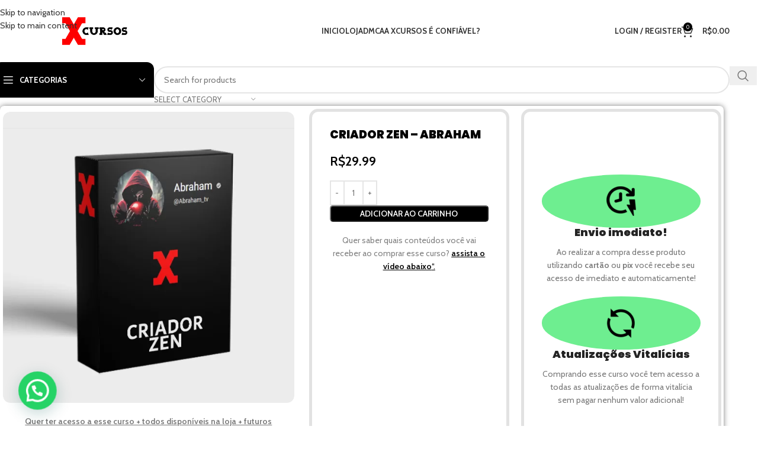

--- FILE ---
content_type: text/html; charset=UTF-8
request_url: https://xcursos.com/produto/curso-criador-zen-abraham/
body_size: 37791
content:
<!DOCTYPE html>
<html lang="pt-BR">
<head>
	<meta charset="UTF-8">
	<link rel="profile" href="https://gmpg.org/xfn/11">
	<link rel="pingback" href="https://xcursos.com/xmlrpc.php">

	<meta name='robots' content='index, follow, max-image-preview:large, max-snippet:-1, max-video-preview:-1' />
    <!-- Meta Pixel Code -->
    <script>
    !function(f,b,e,v,n,t,s)
    {if(f.fbq)return;n=f.fbq=function(){n.callMethod?
    n.callMethod.apply(n,arguments):n.queue.push(arguments)};
    if(!f._fbq)f._fbq=n;n.push=n;n.loaded=!0;n.version='2.0';
    n.queue=[];t=b.createElement(e);t.async=!0;
    t.src=v;s=b.getElementsByTagName(e)[0];
    s.parentNode.insertBefore(t,s)}(window, document,'script',
    'https://connect.facebook.net/en_US/fbevents.js');
    fbq('init', '1130440535597433');
    fbq('track', 'PageView');
    </script>
    <noscript><img height="1" width="1" style="display:none"
    src="https://www.facebook.com/tr?id=1130440535597433&ev=PageView&noscript=1"/></noscript>
    <!-- End Meta Pixel Code -->
        <script
        src="https://cdn.utmify.com.br/scripts/utms/latest.js"
        data-utmify-prevent-xcod-sck
        data-utmify-prevent-subids
        async
        defer
    ></script>
    
	<!-- This site is optimized with the Yoast SEO Premium plugin v22.8 (Yoast SEO v26.7) - https://yoast.com/wordpress/plugins/seo/ -->
	<title>CRIADOR ZEN - ABRAHAM - XCURSOS</title>
<link data-rocket-prefetch href="https://connect.facebook.net" rel="dns-prefetch">
<link data-rocket-prefetch href="https://cdn.utmify.com.br" rel="dns-prefetch">
<link data-rocket-prefetch href="https://fonts.googleapis.com" rel="dns-prefetch">
<link data-rocket-prefetch href="https://www.googletagmanager.com" rel="dns-prefetch">
<link data-rocket-prefetch href="https://www.youtube.com" rel="dns-prefetch"><link rel="preload" data-rocket-preload as="image" href="https://xcursos.com/wp-content/uploads/2023/06/Abraham-Criador-Zen.png" imagesrcset="https://xcursos.com/wp-content/uploads/2023/06/Abraham-Criador-Zen.png 600w, https://xcursos.com/wp-content/uploads/2023/06/Abraham-Criador-Zen-300x300.png 300w, https://xcursos.com/wp-content/uploads/2023/06/Abraham-Criador-Zen-150x150.png 150w, https://xcursos.com/wp-content/uploads/2023/06/Abraham-Criador-Zen-430x430.png 430w" imagesizes="(max-width: 600px) 100vw, 600px" fetchpriority="high">
	<meta name="description" content="Criador Zen: Transforme sua paixão por criar conteúdo em sucesso na era digital. Descubra técnicas avançadas e estratégias poderosas para se destacar online" />
	<link rel="canonical" href="https://xcursos.com/produto/curso-criador-zen-abraham/" />
	<meta property="og:locale" content="pt_BR" />
	<meta property="og:type" content="article" />
	<meta property="og:title" content="CRIADOR ZEN - ABRAHAM - XCURSOS" />
	<meta property="og:description" content="Criador Zen: Transforme sua paixão por criar conteúdo em sucesso na era digital. Descubra técnicas avançadas e estratégias poderosas para se destacar online" />
	<meta property="og:url" content="https://xcursos.com/produto/curso-criador-zen-abraham/" />
	<meta property="og:site_name" content="XCURSOS" />
	<meta property="article:modified_time" content="2024-06-27T21:55:43+00:00" />
	<meta property="og:image" content="https://xcursos.com/wp-content/uploads/2023/06/Abraham-Criador-Zen.png" />
	<meta property="og:image:width" content="600" />
	<meta property="og:image:height" content="600" />
	<meta property="og:image:type" content="image/png" />
	<meta name="twitter:card" content="summary_large_image" />
	<meta name="twitter:site" content="@XcursosOficial" />
	<meta name="twitter:label1" content="Est. tempo de leitura" />
	<meta name="twitter:data1" content="3 minutos" />
	<script type="application/ld+json" class="yoast-schema-graph">{"@context":"https://schema.org","@graph":[{"@type":"WebPage","@id":"https://xcursos.com/produto/curso-criador-zen-abraham/","url":"https://xcursos.com/produto/curso-criador-zen-abraham/","name":"CRIADOR ZEN - ABRAHAM - XCURSOS","isPartOf":{"@id":"https://xcursos.com/#website"},"primaryImageOfPage":{"@id":"https://xcursos.com/produto/curso-criador-zen-abraham/#primaryimage"},"image":{"@id":"https://xcursos.com/produto/curso-criador-zen-abraham/#primaryimage"},"thumbnailUrl":"https://xcursos.com/wp-content/uploads/2023/06/Abraham-Criador-Zen.png","datePublished":"2023-06-29T21:46:49+00:00","dateModified":"2024-06-27T21:55:43+00:00","description":"Criador Zen: Transforme sua paixão por criar conteúdo em sucesso na era digital. Descubra técnicas avançadas e estratégias poderosas para se destacar online","breadcrumb":{"@id":"https://xcursos.com/produto/curso-criador-zen-abraham/#breadcrumb"},"inLanguage":"pt-BR","potentialAction":[{"@type":"ReadAction","target":["https://xcursos.com/produto/curso-criador-zen-abraham/"]}]},{"@type":"ImageObject","inLanguage":"pt-BR","@id":"https://xcursos.com/produto/curso-criador-zen-abraham/#primaryimage","url":"https://xcursos.com/wp-content/uploads/2023/06/Abraham-Criador-Zen.png","contentUrl":"https://xcursos.com/wp-content/uploads/2023/06/Abraham-Criador-Zen.png","width":600,"height":600,"caption":"Abraham Criador Zen"},{"@type":"BreadcrumbList","@id":"https://xcursos.com/produto/curso-criador-zen-abraham/#breadcrumb","itemListElement":[{"@type":"ListItem","position":1,"name":"Loja","item":"https://xcursos.com/loja/"},{"@type":"ListItem","position":2,"name":"CRIADOR ZEN &#8211; ABRAHAM"}]},{"@type":"WebSite","@id":"https://xcursos.com/#website","url":"https://xcursos.com/","name":"XCURSOS","description":"Conhecimento sem limites!","publisher":{"@id":"https://xcursos.com/#organization"},"alternateName":"X CURSOS","potentialAction":[{"@type":"SearchAction","target":{"@type":"EntryPoint","urlTemplate":"https://xcursos.com/?s={search_term_string}"},"query-input":{"@type":"PropertyValueSpecification","valueRequired":true,"valueName":"search_term_string"}}],"inLanguage":"pt-BR"},{"@type":"Organization","@id":"https://xcursos.com/#organization","name":"XCURSOS","alternateName":"X CURSOS","url":"https://xcursos.com/","logo":{"@type":"ImageObject","inLanguage":"pt-BR","@id":"https://xcursos.com/#/schema/logo/image/","url":"https://xcursos.com/wp-content/uploads/2021/08/xcursos-top-branco.jpg","contentUrl":"https://xcursos.com/wp-content/uploads/2021/08/xcursos-top-branco.jpg","width":1024,"height":1024,"caption":"XCURSOS"},"image":{"@id":"https://xcursos.com/#/schema/logo/image/"},"sameAs":["https://x.com/XcursosOficial"]}]}</script>
	<!-- / Yoast SEO Premium plugin. -->


<link rel='dns-prefetch' href='//www.googletagmanager.com' />
<link rel='dns-prefetch' href='//fonts.googleapis.com' />
<link rel="alternate" type="application/rss+xml" title="Feed para XCURSOS &raquo;" href="https://xcursos.com/feed/" />
<link rel="alternate" type="application/rss+xml" title="Feed de comentários para XCURSOS &raquo;" href="https://xcursos.com/comments/feed/" />
<link rel="alternate" type="application/rss+xml" title="Feed de comentários para XCURSOS &raquo; CRIADOR ZEN &#8211; ABRAHAM" href="https://xcursos.com/produto/curso-criador-zen-abraham/feed/" />
<link rel="alternate" title="oEmbed (JSON)" type="application/json+oembed" href="https://xcursos.com/wp-json/oembed/1.0/embed?url=https%3A%2F%2Fxcursos.com%2Fproduto%2Fcurso-criador-zen-abraham%2F" />
<link rel="alternate" title="oEmbed (XML)" type="text/xml+oembed" href="https://xcursos.com/wp-json/oembed/1.0/embed?url=https%3A%2F%2Fxcursos.com%2Fproduto%2Fcurso-criador-zen-abraham%2F&#038;format=xml" />
<style id='wp-img-auto-sizes-contain-inline-css' type='text/css'>
img:is([sizes=auto i],[sizes^="auto," i]){contain-intrinsic-size:3000px 1500px}
/*# sourceURL=wp-img-auto-sizes-contain-inline-css */
</style>
<link rel='stylesheet' id='igd-dashicons-css' href='https://xcursos.com/wp-includes/css/dashicons.min.css?ver=1.5.4' type='text/css' media='all' />
<link rel='stylesheet' id='style-pushinpay-pix-css' href='https://xcursos.com/wp-content/plugins/plugin-pushinpay-pix/assets/css/style.css?v=18012026124947000000&#038;ver=6.9' type='text/css' media='all' />
<style id='woocommerce-inline-inline-css' type='text/css'>
.woocommerce form .form-row .required { visibility: visible; }
/*# sourceURL=woocommerce-inline-inline-css */
</style>
<link rel='stylesheet' id='elementor-frontend-css' href='https://xcursos.com/wp-content/plugins/elementor/assets/css/frontend.min.css?ver=3.32.2' type='text/css' media='all' />
<link rel='stylesheet' id='widget-image-css' href='https://xcursos.com/wp-content/plugins/elementor/assets/css/widget-image.min.css?ver=3.32.2' type='text/css' media='all' />
<link rel='stylesheet' id='widget-heading-css' href='https://xcursos.com/wp-content/plugins/elementor/assets/css/widget-heading.min.css?ver=3.32.2' type='text/css' media='all' />
<link rel='stylesheet' id='e-popup-css' href='https://xcursos.com/wp-content/plugins/elementor-pro/assets/css/conditionals/popup.min.css?ver=3.32.1' type='text/css' media='all' />
<link rel='stylesheet' id='elementor-icons-css' href='https://xcursos.com/wp-content/plugins/elementor/assets/lib/eicons/css/elementor-icons.min.css?ver=5.44.0' type='text/css' media='all' />
<link rel='stylesheet' id='elementor-post-6-css' href='https://xcursos.com/wp-content/uploads/elementor/css/post-6.css?ver=1768520752' type='text/css' media='all' />
<link rel='stylesheet' id='elementor-post-82693-css' href='https://xcursos.com/wp-content/uploads/elementor/css/post-82693.css?ver=1768520752' type='text/css' media='all' />
<link rel='stylesheet' id='wp-components-css' href='https://xcursos.com/wp-includes/css/dist/components/style.min.css?ver=b39075893e1a140221b1cea44f4f5aa6' type='text/css' media='all' />
<link rel='stylesheet' id='igd-lightgallery-css' href='https://xcursos.com/wp-content/plugins/integrate-google-drive-premium/assets/vendor/lightgallery/css/lightgallery-bundle.min.css?ver=1.5.4' type='text/css' media='all' />
<link rel='stylesheet' id='igd-sweetalert2-css' href='https://xcursos.com/wp-content/plugins/integrate-google-drive-premium/assets/vendor/sweetalert2/sweetalert2.min.css?ver=11.4.8' type='text/css' media='all' />
<link rel='stylesheet' id='igd-frontend-css' href='https://xcursos.com/wp-content/plugins/integrate-google-drive-premium/assets/css/frontend.css?ver=1.5.4' type='text/css' media='all' />
<style id='igd-frontend-inline-css' type='text/css'>
        :root {
        --color-primary: #3C82F6;
        --color-primary-dark: #1e64d8;
        --color-primary-light: rgba(60,130,246,.5);
        --color-primary-light-alt: #5aa0ff;
        --color-primary-lighter: rgba(60,130,246,.1);
        --color-primary-lighter-alt: #6eb4ff;
        }
        
        :root {
        --color-primary: #3C82F6;
        --color-primary-dark: #1e64d8;
        --color-primary-light: rgba(60,130,246,.5);
        --color-primary-light-alt: #5aa0ff;
        --color-primary-lighter: rgba(60,130,246,.1);
        --color-primary-lighter-alt: #6eb4ff;
        }
        
/*# sourceURL=igd-frontend-inline-css */
</style>
<link rel='stylesheet' id='wd-widget-price-filter-css' href='https://xcursos.com/wp-content/themes/woodmart/css/parts/woo-widget-price-filter.min.css?ver=8.3.7' type='text/css' media='all' />
<link rel='stylesheet' id='wd-widget-woo-other-css' href='https://xcursos.com/wp-content/themes/woodmart/css/parts/woo-widget-other.min.css?ver=8.3.7' type='text/css' media='all' />
<link rel='stylesheet' id='wd-style-base-css' href='https://xcursos.com/wp-content/themes/woodmart/css/parts/base.min.css?ver=8.3.7' type='text/css' media='all' />
<link rel='stylesheet' id='wd-helpers-wpb-elem-css' href='https://xcursos.com/wp-content/themes/woodmart/css/parts/helpers-wpb-elem.min.css?ver=8.3.7' type='text/css' media='all' />
<link rel='stylesheet' id='wd-elementor-base-css' href='https://xcursos.com/wp-content/themes/woodmart/css/parts/int-elem-base.min.css?ver=8.3.7' type='text/css' media='all' />
<link rel='stylesheet' id='wd-elementor-pro-base-css' href='https://xcursos.com/wp-content/themes/woodmart/css/parts/int-elementor-pro.min.css?ver=8.3.7' type='text/css' media='all' />
<link rel='stylesheet' id='wd-woocommerce-base-css' href='https://xcursos.com/wp-content/themes/woodmart/css/parts/woocommerce-base.min.css?ver=8.3.7' type='text/css' media='all' />
<link rel='stylesheet' id='wd-mod-star-rating-css' href='https://xcursos.com/wp-content/themes/woodmart/css/parts/mod-star-rating.min.css?ver=8.3.7' type='text/css' media='all' />
<link rel='stylesheet' id='wd-woocommerce-block-notices-css' href='https://xcursos.com/wp-content/themes/woodmart/css/parts/woo-mod-block-notices.min.css?ver=8.3.7' type='text/css' media='all' />
<link rel='stylesheet' id='wd-woo-mod-quantity-css' href='https://xcursos.com/wp-content/themes/woodmart/css/parts/woo-mod-quantity.min.css?ver=8.3.7' type='text/css' media='all' />
<link rel='stylesheet' id='wd-woo-single-prod-el-base-css' href='https://xcursos.com/wp-content/themes/woodmart/css/parts/woo-single-prod-el-base.min.css?ver=8.3.7' type='text/css' media='all' />
<link rel='stylesheet' id='wd-woo-mod-stock-status-css' href='https://xcursos.com/wp-content/themes/woodmart/css/parts/woo-mod-stock-status.min.css?ver=8.3.7' type='text/css' media='all' />
<link rel='stylesheet' id='wd-woo-mod-shop-attributes-css' href='https://xcursos.com/wp-content/themes/woodmart/css/parts/woo-mod-shop-attributes.min.css?ver=8.3.7' type='text/css' media='all' />
<link rel='stylesheet' id='wd-header-base-css' href='https://xcursos.com/wp-content/themes/woodmart/css/parts/header-base.min.css?ver=8.3.7' type='text/css' media='all' />
<link rel='stylesheet' id='wd-mod-tools-css' href='https://xcursos.com/wp-content/themes/woodmart/css/parts/mod-tools.min.css?ver=8.3.7' type='text/css' media='all' />
<link rel='stylesheet' id='wd-woo-mod-login-form-css' href='https://xcursos.com/wp-content/themes/woodmart/css/parts/woo-mod-login-form.min.css?ver=8.3.7' type='text/css' media='all' />
<link rel='stylesheet' id='wd-header-my-account-css' href='https://xcursos.com/wp-content/themes/woodmart/css/parts/header-el-my-account.min.css?ver=8.3.7' type='text/css' media='all' />
<link rel='stylesheet' id='wd-header-cart-side-css' href='https://xcursos.com/wp-content/themes/woodmart/css/parts/header-el-cart-side.min.css?ver=8.3.7' type='text/css' media='all' />
<link rel='stylesheet' id='wd-header-cart-css' href='https://xcursos.com/wp-content/themes/woodmart/css/parts/header-el-cart.min.css?ver=8.3.7' type='text/css' media='all' />
<link rel='stylesheet' id='wd-widget-shopping-cart-css' href='https://xcursos.com/wp-content/themes/woodmart/css/parts/woo-widget-shopping-cart.min.css?ver=8.3.7' type='text/css' media='all' />
<link rel='stylesheet' id='wd-widget-product-list-css' href='https://xcursos.com/wp-content/themes/woodmart/css/parts/woo-widget-product-list.min.css?ver=8.3.7' type='text/css' media='all' />
<link rel='stylesheet' id='wd-header-mobile-nav-dropdown-css' href='https://xcursos.com/wp-content/themes/woodmart/css/parts/header-el-mobile-nav-dropdown.min.css?ver=8.3.7' type='text/css' media='all' />
<link rel='stylesheet' id='wd-header-search-css' href='https://xcursos.com/wp-content/themes/woodmart/css/parts/header-el-search.min.css?ver=8.3.7' type='text/css' media='all' />
<link rel='stylesheet' id='wd-header-categories-nav-css' href='https://xcursos.com/wp-content/themes/woodmart/css/parts/header-el-category-nav.min.css?ver=8.3.7' type='text/css' media='all' />
<link rel='stylesheet' id='wd-mod-nav-vertical-css' href='https://xcursos.com/wp-content/themes/woodmart/css/parts/mod-nav-vertical.min.css?ver=8.3.7' type='text/css' media='all' />
<link rel='stylesheet' id='wd-mod-nav-vertical-design-default-css' href='https://xcursos.com/wp-content/themes/woodmart/css/parts/mod-nav-vertical-design-default.min.css?ver=8.3.7' type='text/css' media='all' />
<link rel='stylesheet' id='wd-header-search-form-css' href='https://xcursos.com/wp-content/themes/woodmart/css/parts/header-el-search-form.min.css?ver=8.3.7' type='text/css' media='all' />
<link rel='stylesheet' id='wd-wd-search-form-css' href='https://xcursos.com/wp-content/themes/woodmart/css/parts/wd-search-form.min.css?ver=8.3.7' type='text/css' media='all' />
<link rel='stylesheet' id='wd-wd-search-results-css' href='https://xcursos.com/wp-content/themes/woodmart/css/parts/wd-search-results.min.css?ver=8.3.7' type='text/css' media='all' />
<link rel='stylesheet' id='wd-wd-search-dropdown-css' href='https://xcursos.com/wp-content/themes/woodmart/css/parts/wd-search-dropdown.min.css?ver=8.3.7' type='text/css' media='all' />
<link rel='stylesheet' id='wd-wd-search-cat-css' href='https://xcursos.com/wp-content/themes/woodmart/css/parts/wd-search-cat.min.css?ver=8.3.7' type='text/css' media='all' />
<link rel='stylesheet' id='wd-woo-single-prod-builder-css' href='https://xcursos.com/wp-content/themes/woodmart/css/parts/woo-single-prod-builder.min.css?ver=8.3.7' type='text/css' media='all' />
<link rel='stylesheet' id='wd-woo-single-prod-el-navigation-css' href='https://xcursos.com/wp-content/themes/woodmart/css/parts/woo-single-prod-el-navigation.min.css?ver=8.3.7' type='text/css' media='all' />
<link rel='stylesheet' id='wd-woo-single-prod-el-gallery-css' href='https://xcursos.com/wp-content/themes/woodmart/css/parts/woo-single-prod-el-gallery.min.css?ver=8.3.7' type='text/css' media='all' />
<link rel='stylesheet' id='wd-swiper-css' href='https://xcursos.com/wp-content/themes/woodmart/css/parts/lib-swiper.min.css?ver=8.3.7' type='text/css' media='all' />
<link rel='stylesheet' id='wd-swiper-arrows-css' href='https://xcursos.com/wp-content/themes/woodmart/css/parts/lib-swiper-arrows.min.css?ver=8.3.7' type='text/css' media='all' />
<link rel='stylesheet' id='wd-info-box-css' href='https://xcursos.com/wp-content/themes/woodmart/css/parts/el-info-box.min.css?ver=8.3.7' type='text/css' media='all' />
<link rel='stylesheet' id='wd-social-icons-css' href='https://xcursos.com/wp-content/themes/woodmart/css/parts/el-social-icons.min.css?ver=8.3.7' type='text/css' media='all' />
<link rel='stylesheet' id='wd-woo-single-prod-el-reviews-css' href='https://xcursos.com/wp-content/themes/woodmart/css/parts/woo-single-prod-el-reviews.min.css?ver=8.3.7' type='text/css' media='all' />
<link rel='stylesheet' id='wd-woo-single-prod-el-reviews-style-1-css' href='https://xcursos.com/wp-content/themes/woodmart/css/parts/woo-single-prod-el-reviews-style-1.min.css?ver=8.3.7' type='text/css' media='all' />
<link rel='stylesheet' id='wd-tabs-css' href='https://xcursos.com/wp-content/themes/woodmart/css/parts/el-tabs.min.css?ver=8.3.7' type='text/css' media='all' />
<link rel='stylesheet' id='wd-woo-single-prod-el-tabs-opt-layout-tabs-css' href='https://xcursos.com/wp-content/themes/woodmart/css/parts/woo-single-prod-el-tabs-opt-layout-tabs.min.css?ver=8.3.7' type='text/css' media='all' />
<link rel='stylesheet' id='wd-section-title-css' href='https://xcursos.com/wp-content/themes/woodmart/css/parts/el-section-title.min.css?ver=8.3.7' type='text/css' media='all' />
<link rel='stylesheet' id='wd-section-title-style-under-and-over-css' href='https://xcursos.com/wp-content/themes/woodmart/css/parts/el-section-title-style-under-and-over.min.css?ver=8.3.7' type='text/css' media='all' />
<link rel='stylesheet' id='wd-product-loop-css' href='https://xcursos.com/wp-content/themes/woodmart/css/parts/woo-product-loop.min.css?ver=8.3.7' type='text/css' media='all' />
<link rel='stylesheet' id='wd-product-loop-standard-css' href='https://xcursos.com/wp-content/themes/woodmart/css/parts/woo-product-loop-standard.min.css?ver=8.3.7' type='text/css' media='all' />
<link rel='stylesheet' id='wd-woo-mod-add-btn-replace-css' href='https://xcursos.com/wp-content/themes/woodmart/css/parts/woo-mod-add-btn-replace.min.css?ver=8.3.7' type='text/css' media='all' />
<link rel='stylesheet' id='wd-woo-opt-stretch-cont-css' href='https://xcursos.com/wp-content/themes/woodmart/css/parts/woo-opt-stretch-cont.min.css?ver=8.3.7' type='text/css' media='all' />
<link rel='stylesheet' id='wd-woo-opt-title-limit-css' href='https://xcursos.com/wp-content/themes/woodmart/css/parts/woo-opt-title-limit.min.css?ver=8.3.7' type='text/css' media='all' />
<link rel='stylesheet' id='wd-swiper-pagin-css' href='https://xcursos.com/wp-content/themes/woodmart/css/parts/lib-swiper-pagin.min.css?ver=8.3.7' type='text/css' media='all' />
<link rel='stylesheet' id='wd-widget-collapse-css' href='https://xcursos.com/wp-content/themes/woodmart/css/parts/opt-widget-collapse.min.css?ver=8.3.7' type='text/css' media='all' />
<link rel='stylesheet' id='wd-footer-base-css' href='https://xcursos.com/wp-content/themes/woodmart/css/parts/footer-base.min.css?ver=8.3.7' type='text/css' media='all' />
<link rel='stylesheet' id='wd-scroll-top-css' href='https://xcursos.com/wp-content/themes/woodmart/css/parts/opt-scrolltotop.min.css?ver=8.3.7' type='text/css' media='all' />
<link rel='stylesheet' id='wd-cookies-popup-css' href='https://xcursos.com/wp-content/themes/woodmart/css/parts/opt-cookies.min.css?ver=8.3.7' type='text/css' media='all' />
<link rel='stylesheet' id='xts-google-fonts-css' href='https://fonts.googleapis.com/css?family=Cabin%3A400%2C600%2C700%7CPoppins%3A400%2C600%2C900%7CLato%3A400%2C700&#038;ver=8.3.7' type='text/css' media='all' />
<link rel='stylesheet' id='elementor-gf-local-roboto-css' href='https://xcursos.com/wp-content/uploads/elementor/google-fonts/css/roboto.css?ver=1749027338' type='text/css' media='all' />
<link rel='stylesheet' id='elementor-gf-local-robotoslab-css' href='https://xcursos.com/wp-content/uploads/elementor/google-fonts/css/robotoslab.css?ver=1749027342' type='text/css' media='all' />
<script type="text/javascript" src="https://xcursos.com/wp-includes/js/jquery/jquery.min.js?ver=3.7.1" id="jquery-core-js"></script>
<script type="text/javascript" src="https://xcursos.com/wp-includes/js/jquery/jquery-migrate.min.js?ver=3.4.1" id="jquery-migrate-js"></script>
<script type="text/javascript" src="https://xcursos.com/wp-content/plugins/woocommerce/assets/js/jquery-blockui/jquery.blockUI.min.js?ver=2.7.0-wc.10.4.3" id="wc-jquery-blockui-js" defer="defer" data-wp-strategy="defer"></script>
<script type="text/javascript" id="wc-add-to-cart-js-extra">
/* <![CDATA[ */
var wc_add_to_cart_params = {"ajax_url":"/wp-admin/admin-ajax.php","wc_ajax_url":"/?wc-ajax=%%endpoint%%","i18n_view_cart":"Ver carrinho","cart_url":"https://xcursos.com/carrinho/","is_cart":"","cart_redirect_after_add":"no"};
//# sourceURL=wc-add-to-cart-js-extra
/* ]]> */
</script>
<script type="text/javascript" src="https://xcursos.com/wp-content/plugins/woocommerce/assets/js/frontend/add-to-cart.min.js?ver=10.4.3" id="wc-add-to-cart-js" defer="defer" data-wp-strategy="defer"></script>
<script type="text/javascript" src="https://xcursos.com/wp-content/plugins/woocommerce/assets/js/zoom/jquery.zoom.min.js?ver=1.7.21-wc.10.4.3" id="wc-zoom-js" defer="defer" data-wp-strategy="defer"></script>
<script type="text/javascript" id="wc-single-product-js-extra">
/* <![CDATA[ */
var wc_single_product_params = {"i18n_required_rating_text":"Selecione uma classifica\u00e7\u00e3o","i18n_rating_options":["1 de 5 estrelas","2 de 5 estrelas","3 de 5 estrelas","4 de 5 estrelas","5 de 5 estrelas"],"i18n_product_gallery_trigger_text":"Ver galeria de imagens em tela cheia","review_rating_required":"yes","flexslider":{"rtl":false,"animation":"slide","smoothHeight":true,"directionNav":false,"controlNav":"thumbnails","slideshow":false,"animationSpeed":500,"animationLoop":false,"allowOneSlide":false},"zoom_enabled":"","zoom_options":[],"photoswipe_enabled":"","photoswipe_options":{"shareEl":false,"closeOnScroll":false,"history":false,"hideAnimationDuration":0,"showAnimationDuration":0},"flexslider_enabled":""};
//# sourceURL=wc-single-product-js-extra
/* ]]> */
</script>
<script type="text/javascript" src="https://xcursos.com/wp-content/plugins/woocommerce/assets/js/frontend/single-product.min.js?ver=10.4.3" id="wc-single-product-js" defer="defer" data-wp-strategy="defer"></script>
<script type="text/javascript" src="https://xcursos.com/wp-content/plugins/woocommerce/assets/js/js-cookie/js.cookie.min.js?ver=2.1.4-wc.10.4.3" id="wc-js-cookie-js" defer="defer" data-wp-strategy="defer"></script>
<script type="text/javascript" id="woocommerce-js-extra">
/* <![CDATA[ */
var woocommerce_params = {"ajax_url":"/wp-admin/admin-ajax.php","wc_ajax_url":"/?wc-ajax=%%endpoint%%","i18n_password_show":"Mostrar senha","i18n_password_hide":"Ocultar senha"};
//# sourceURL=woocommerce-js-extra
/* ]]> */
</script>
<script type="text/javascript" src="https://xcursos.com/wp-content/plugins/woocommerce/assets/js/frontend/woocommerce.min.js?ver=10.4.3" id="woocommerce-js" defer="defer" data-wp-strategy="defer"></script>

<!-- Snippet da etiqueta do Google (gtag.js) adicionado pelo Site Kit -->
<!-- Snippet do Google Análises adicionado pelo Site Kit -->
<script type="text/javascript" src="https://www.googletagmanager.com/gtag/js?id=GT-T9B2KKT" id="google_gtagjs-js" async></script>
<script type="text/javascript" id="google_gtagjs-js-after">
/* <![CDATA[ */
window.dataLayer = window.dataLayer || [];function gtag(){dataLayer.push(arguments);}
gtag("set","linker",{"domains":["xcursos.com"]});
gtag("js", new Date());
gtag("set", "developer_id.dZTNiMT", true);
gtag("config", "GT-T9B2KKT");
//# sourceURL=google_gtagjs-js-after
/* ]]> */
</script>
<script type="text/javascript" src="https://xcursos.com/wp-includes/js/plupload/moxie.min.js?ver=1.3.5.1" id="moxiejs-js"></script>
<script type="text/javascript" src="https://xcursos.com/wp-includes/js/plupload/plupload.min.js?ver=2.1.9" id="plupload-js"></script>
<script type="text/javascript" src="https://xcursos.com/wp-content/themes/woodmart/js/libs/device.min.js?ver=8.3.7" id="wd-device-library-js"></script>
<script type="text/javascript" src="https://xcursos.com/wp-content/themes/woodmart/js/scripts/global/scrollBar.min.js?ver=8.3.7" id="wd-scrollbar-js"></script>
<link rel="https://api.w.org/" href="https://xcursos.com/wp-json/" /><link rel="alternate" title="JSON" type="application/json" href="https://xcursos.com/wp-json/wp/v2/product/85634" /><link rel="EditURI" type="application/rsd+xml" title="RSD" href="https://xcursos.com/xmlrpc.php?rsd" />
<meta name="generator" content="Site Kit by Google 1.170.0" /><!-- HFCM by 99 Robots - Snippet # 6: PIXEL 02 - 25.05 -->
<!-- Meta Pixel Code -->
<script>
!function(f,b,e,v,n,t,s)
{if(f.fbq)return;n=f.fbq=function(){n.callMethod?
n.callMethod.apply(n,arguments):n.queue.push(arguments)};
if(!f._fbq)f._fbq=n;n.push=n;n.loaded=!0;n.version='2.0';
n.queue=[];t=b.createElement(e);t.async=!0;
t.src=v;s=b.getElementsByTagName(e)[0];
s.parentNode.insertBefore(t,s)}(window, document,'script',
'https://connect.facebook.net/en_US/fbevents.js');
fbq('init', '552174443786695');
fbq('track', 'PageView');
</script>
<noscript><img height="1" width="1" style="display:none"
src="https://www.facebook.com/tr?id=552174443786695&ev=PageView&noscript=1"
/></noscript>
<!-- End Meta Pixel Code -->
<!-- /end HFCM by 99 Robots -->
<!-- HFCM by 99 Robots - Snippet # 5: PIXEL 01 24/05 -->
<!-- Meta Pixel Code -->
<script>
!function(f,b,e,v,n,t,s)
{if(f.fbq)return;n=f.fbq=function(){n.callMethod?
n.callMethod.apply(n,arguments):n.queue.push(arguments)};
if(!f._fbq)f._fbq=n;n.push=n;n.loaded=!0;n.version='2.0';
n.queue=[];t=b.createElement(e);t.async=!0;
t.src=v;s=b.getElementsByTagName(e)[0];
s.parentNode.insertBefore(t,s)}(window, document,'script',
'https://connect.facebook.net/en_US/fbevents.js');
fbq('init', '214643338026474');
fbq('track', 'PageView');
</script>
<noscript><img height="1" width="1" style="display:none"
src="https://www.facebook.com/tr?id=214643338026474&ev=PageView&noscript=1"
/></noscript>
<!-- End Meta Pixel Code -->
<!-- /end HFCM by 99 Robots -->
					<meta name="viewport" content="width=device-width, initial-scale=1.0, maximum-scale=1.0, user-scalable=no">
										<noscript><style>.woocommerce-product-gallery{ opacity: 1 !important; }</style></noscript>
	<meta name="generator" content="Elementor 3.32.2; features: additional_custom_breakpoints; settings: css_print_method-external, google_font-enabled, font_display-swap">
<style type="text/css">.recentcomments a{display:inline !important;padding:0 !important;margin:0 !important;}</style>			<style>
				.e-con.e-parent:nth-of-type(n+4):not(.e-lazyloaded):not(.e-no-lazyload),
				.e-con.e-parent:nth-of-type(n+4):not(.e-lazyloaded):not(.e-no-lazyload) * {
					background-image: none !important;
				}
				@media screen and (max-height: 1024px) {
					.e-con.e-parent:nth-of-type(n+3):not(.e-lazyloaded):not(.e-no-lazyload),
					.e-con.e-parent:nth-of-type(n+3):not(.e-lazyloaded):not(.e-no-lazyload) * {
						background-image: none !important;
					}
				}
				@media screen and (max-height: 640px) {
					.e-con.e-parent:nth-of-type(n+2):not(.e-lazyloaded):not(.e-no-lazyload),
					.e-con.e-parent:nth-of-type(n+2):not(.e-lazyloaded):not(.e-no-lazyload) * {
						background-image: none !important;
					}
				}
			</style>
			<link rel="icon" href="https://xcursos.com/wp-content/uploads/2022/12/cropped-X-logo-xcursos-1-32x32.png" sizes="32x32" />
<link rel="icon" href="https://xcursos.com/wp-content/uploads/2022/12/cropped-X-logo-xcursos-1-192x192.png" sizes="192x192" />
<link rel="apple-touch-icon" href="https://xcursos.com/wp-content/uploads/2022/12/cropped-X-logo-xcursos-1-180x180.png" />
<meta name="msapplication-TileImage" content="https://xcursos.com/wp-content/uploads/2022/12/cropped-X-logo-xcursos-1-270x270.png" />
<style>
		
		</style>			<style id="wd-style-header_850086-css" data-type="wd-style-header_850086">
				:root{
	--wd-top-bar-h: 40px;
	--wd-top-bar-sm-h: .00001px;
	--wd-top-bar-sticky-h: .00001px;
	--wd-top-bar-brd-w: .00001px;

	--wd-header-general-h: 105px;
	--wd-header-general-sm-h: 60px;
	--wd-header-general-sticky-h: .00001px;
	--wd-header-general-brd-w: .00001px;

	--wd-header-bottom-h: 60px;
	--wd-header-bottom-sm-h: .00001px;
	--wd-header-bottom-sticky-h: .00001px;
	--wd-header-bottom-brd-w: .00001px;

	--wd-header-clone-h: 60px;

	--wd-header-brd-w: calc(var(--wd-top-bar-brd-w) + var(--wd-header-general-brd-w) + var(--wd-header-bottom-brd-w));
	--wd-header-h: calc(var(--wd-top-bar-h) + var(--wd-header-general-h) + var(--wd-header-bottom-h) + var(--wd-header-brd-w));
	--wd-header-sticky-h: calc(var(--wd-top-bar-sticky-h) + var(--wd-header-general-sticky-h) + var(--wd-header-bottom-sticky-h) + var(--wd-header-clone-h) + var(--wd-header-brd-w));
	--wd-header-sm-h: calc(var(--wd-top-bar-sm-h) + var(--wd-header-general-sm-h) + var(--wd-header-bottom-sm-h) + var(--wd-header-brd-w));
}

.whb-top-bar .wd-dropdown {
	margin-top: -1px;
}

.whb-top-bar .wd-dropdown:after {
	height: 10px;
}






.whb-header-bottom .wd-dropdown {
	margin-top: 9px;
}

.whb-header-bottom .wd-dropdown:after {
	height: 20px;
}


.whb-clone.whb-sticked .wd-dropdown:not(.sub-sub-menu) {
	margin-top: 9px;
}

.whb-clone.whb-sticked .wd-dropdown:not(.sub-sub-menu):after {
	height: 20px;
}

		
.whb-top-bar {
	background-color: rgba(0, 0, 0, 1);
}

.whb-general-header {
	background-color: rgba(255, 255, 255, 1);border-bottom-width: 0px;border-bottom-style: solid;
}
.whb-wjlcubfdmlq3d7jvmt23 .menu-opener { background-color: rgba(0, 0, 0, 1); }
.whb-9x1ytaxq7aphtb3npidp form.searchform {
	--wd-form-height: 46px;
}
.whb-header-bottom {
	background-color: rgba(255, 255, 255, 1);border-bottom-width: 0px;border-bottom-style: solid;
}
			</style>
						<style id="wd-style-theme_settings_default-css" data-type="wd-style-theme_settings_default">
				@font-face {
	font-weight: normal;
	font-style: normal;
	font-family: "woodmart-font";
	src: url("//xcursos.com/wp-content/themes/woodmart/fonts/woodmart-font-1-400.woff2?v=8.3.7") format("woff2");
}

:root {
	--wd-text-font: "Cabin", Arial, Helvetica, sans-serif;
	--wd-text-font-weight: 400;
	--wd-text-color: #777777;
	--wd-text-font-size: 14px;
	--wd-title-font: "Poppins", Arial, Helvetica, sans-serif;
	--wd-title-font-weight: 900;
	--wd-title-color: #242424;
	--wd-entities-title-font: "Poppins", Arial, Helvetica, sans-serif;
	--wd-entities-title-font-weight: 600;
	--wd-entities-title-color: #333333;
	--wd-entities-title-color-hover: rgb(51 51 51 / 65%);
	--wd-alternative-font: "Lato", Arial, Helvetica, sans-serif;
	--wd-widget-title-font: "Poppins", Arial, Helvetica, sans-serif;
	--wd-widget-title-font-weight: 600;
	--wd-widget-title-transform: uppercase;
	--wd-widget-title-color: #333;
	--wd-widget-title-font-size: 16px;
	--wd-header-el-font: "Cabin", Arial, Helvetica, sans-serif;
	--wd-header-el-font-weight: 700;
	--wd-header-el-transform: uppercase;
	--wd-header-el-font-size: 13px;
	--wd-otl-style: dotted;
	--wd-otl-width: 2px;
	--wd-primary-color: rgb(0,0,0);
	--wd-alternative-color: rgb(129,215,66);
	--btn-default-bgcolor: rgb(15,15,15);
	--btn-default-bgcolor-hover: #efefef;
	--btn-accented-bgcolor: rgb(0,0,0);
	--btn-accented-bgcolor-hover: rgb(0,232,30);
	--wd-form-brd-width: 2px;
	--notices-success-bg: #459647;
	--notices-success-color: #fff;
	--notices-warning-bg: #E0B252;
	--notices-warning-color: #fff;
	--wd-link-color: #333333;
	--wd-link-color-hover: #242424;
}
.wd-age-verify-wrap {
	--wd-popup-width: 500px;
}
.wd-popup.wd-promo-popup {
	background-color: #111111;
	background-image: url();
	background-repeat: no-repeat;
	background-size: cover;
	background-position: center center;
}
.wd-promo-popup-wrap {
	--wd-popup-width: 800px;
}
:is(.woodmart-woocommerce-layered-nav, .wd-product-category-filter) .wd-scroll-content {
	max-height: 223px;
}
.wd-page-title .wd-page-title-bg img {
	object-fit: cover;
	object-position: center center;
}
.wd-footer {
	background-color: rgb(26,26,26);
	background-image: none;
}
.mfp-wrap.wd-popup-quick-view-wrap {
	--wd-popup-width: 920px;
}
:root{
--wd-container-w: 1222px;
--wd-form-brd-radius: 35px;
--btn-default-color: #fff;
--btn-default-color-hover: #333;
--btn-accented-color: #fff;
--btn-accented-color-hover: #fff;
--btn-default-brd-radius: 35px;
--btn-default-box-shadow: none;
--btn-default-box-shadow-hover: none;
--btn-accented-brd-radius: 5px;
--btn-accented-box-shadow: none;
--btn-accented-box-shadow-hover: none;
--wd-brd-radius: 12px;
}

@media (min-width: 1222px) {
section.elementor-section.wd-section-stretch > .elementor-container {
margin-left: auto;
margin-right: auto;
}
}


.wd-page-title {
background-color: #0a0a0a;
}

			</style>
			<style id="rocket-lazyrender-inline-css">[data-wpr-lazyrender] {content-visibility: auto;}</style><meta name="generator" content="WP Rocket 3.20.2" data-wpr-features="wpr_preconnect_external_domains wpr_automatic_lazy_rendering wpr_oci wpr_image_dimensions wpr_preload_links wpr_desktop" /></head>

<body data-rsssl=1 class="wp-singular product-template-default single single-product postid-85634 wp-theme-woodmart theme-woodmart non-logged-in woocommerce woocommerce-page woocommerce-no-js wrapper-full-width  categories-accordion-on woodmart-ajax-shop-on elementor-default elementor-kit-6">
			<script type="text/javascript" id="wd-flicker-fix">// Flicker fix.</script>		<div  class="wd-skip-links">
								<a href="#menu-menu-header-oficial" class="wd-skip-navigation btn">
						Skip to navigation					</a>
								<a href="#main-content" class="wd-skip-content btn">
				Skip to main content			</a>
		</div>
			
	
	<div  class="wd-page-wrapper website-wrapper">
									<header  class="whb-header whb-header_850086 whb-sticky-shadow whb-scroll-slide whb-sticky-clone whb-custom-header">
					<div  class="whb-main-header">
	
<div class="whb-row whb-general-header whb-sticky-row whb-with-bg whb-without-border whb-color-dark whb-with-shadow whb-flex-flex-middle">
	<div class="container">
		<div class="whb-flex-row whb-general-header-inner">
			<div class="whb-column whb-col-left whb-column8 whb-visible-lg">
	<div class="site-logo whb-gs8bcnxektjsro21n657">
	<a href="https://xcursos.com/" class="wd-logo wd-main-logo" rel="home" aria-label="Site logo">
		<img width="1153" height="166" src="https://xcursos.com/wp-content/uploads/2022/12/XC-LOGO-WOODMA.png" alt="XCURSOS" style="max-width: 340px;" loading="lazy" />	</a>
	</div>
</div>
<div class="whb-column whb-col-center whb-column9 whb-visible-lg">
	<nav class="wd-header-nav wd-header-main-nav text-center wd-design-1 whb-6kgdkbvf12frej4dofvj" role="navigation" aria-label="Main navigation">
	<ul id="menu-menu-header-oficial" class="menu wd-nav wd-nav-header wd-nav-main wd-style-underline wd-gap-s"><li id="menu-item-39760" class="menu-item menu-item-type-post_type menu-item-object-page menu-item-home menu-item-39760 item-level-0 menu-simple-dropdown wd-event-hover" ><a href="https://xcursos.com/" class="woodmart-nav-link"><span class="nav-link-text">Inicio</span></a></li>
<li id="menu-item-39761" class="menu-item menu-item-type-post_type menu-item-object-page current_page_parent menu-item-39761 item-level-0 menu-simple-dropdown wd-event-hover" ><a href="https://xcursos.com/loja/" class="woodmart-nav-link"><span class="nav-link-text">Loja</span></a></li>
<li id="menu-item-39762" class="menu-item menu-item-type-post_type menu-item-object-page menu-item-39762 item-level-0 menu-simple-dropdown wd-event-hover" ><a href="https://xcursos.com/politicas-de-copyright/" class="woodmart-nav-link"><span class="nav-link-text">DMCA</span></a></li>
<li id="menu-item-90715" class="menu-item menu-item-type-post_type menu-item-object-page menu-item-90715 item-level-0 menu-simple-dropdown wd-event-hover" ><a href="https://xcursos.com/a-xcursos-e-confiavel/" class="woodmart-nav-link"><span class="nav-link-text">A XCURSOS é confiável?</span></a></li>
</ul></nav>
</div>
<div class="whb-column whb-col-right whb-column10 whb-visible-lg">
	
<div class="whb-space-element whb-d6tcdhggjbqbrs217tl1 " style="width:15px;"></div>
<div class="wd-header-my-account wd-tools-element wd-event-hover wd-design-1 wd-account-style-text whb-vssfpylqqax9pvkfnxoz">
			<a href="https://xcursos.com/minha-conta/" title="Minha Conta">
			
				<span class="wd-tools-icon">
									</span>
				<span class="wd-tools-text">
				Login / Register			</span>

					</a>

			</div>

<div class="wd-header-cart wd-tools-element wd-design-2 cart-widget-opener whb-nedhm962r512y1xz9j06">
	<a href="https://xcursos.com/carrinho/" title="Shopping cart">
		
			<span class="wd-tools-icon">
															<span class="wd-cart-number wd-tools-count">0 <span>items</span></span>
									</span>
			<span class="wd-tools-text">
				
										<span class="wd-cart-subtotal"><span class="woocommerce-Price-amount amount"><bdi><span class="woocommerce-Price-currencySymbol">&#82;&#36;</span>0.00</bdi></span></span>
					</span>

			</a>
	</div>
</div>
<div class="whb-column whb-mobile-left whb-column_mobile2 whb-hidden-lg">
	<div class="wd-tools-element wd-header-mobile-nav wd-style-text wd-design-1 whb-g1k0m1tib7raxrwkm1t3">
	<a href="#" rel="nofollow" aria-label="Open mobile menu">
		
		<span class="wd-tools-icon">
					</span>

		<span class="wd-tools-text">Menu</span>

			</a>
</div></div>
<div class="whb-column whb-mobile-center whb-column_mobile3 whb-hidden-lg">
	<div class="site-logo whb-lt7vdqgaccmapftzurvt">
	<a href="https://xcursos.com/" class="wd-logo wd-main-logo" rel="home" aria-label="Site logo">
		<img width="1153" height="166" src="https://xcursos.com/wp-content/uploads/2022/12/XC-LOGO-WOODMA.png" alt="XCURSOS" style="max-width: 190px;" loading="lazy" />	</a>
	</div>
</div>
<div class="whb-column whb-mobile-right whb-column_mobile4 whb-hidden-lg">
	<div class="wd-header-search wd-tools-element wd-header-search-mobile wd-design-6 wd-style-icon wd-display-icon whb-gxqjr1jch3jljgu8i60h">
	<a href="#" rel="nofollow noopener" aria-label="Search">
		
			<span class="wd-tools-icon">
							</span>

			<span class="wd-tools-text">
				Search			</span>

			</a>

	</div>
</div>
		</div>
	</div>
</div>

<div class="whb-row whb-header-bottom whb-sticky-row whb-with-bg whb-without-border whb-color-dark whb-hidden-mobile whb-flex-flex-middle">
	<div class="container">
		<div class="whb-flex-row whb-header-bottom-inner">
			<div class="whb-column whb-col-left whb-column11 whb-visible-lg">
	
<div class="wd-header-cats wd-style-1 wd-event-hover whb-wjlcubfdmlq3d7jvmt23" role="navigation" aria-label="Header categories navigation">
	<span class="menu-opener color-scheme-light has-bg">
					<span class="menu-opener-icon"></span>
		
		<span class="menu-open-label">
			CATEGORIAS		</span>
	</span>
	<div class="wd-dropdown wd-dropdown-cats">
		<ul id="menu-categorias-25-12" class="menu wd-nav wd-nav-vertical wd-dis-act wd-design-default"><li id="menu-item-39901" class="menu-item menu-item-type-taxonomy menu-item-object-product_cat menu-item-39901 item-level-0 menu-simple-dropdown wd-event-hover" ><a href="https://xcursos.com/categoria-produto/drop/" class="woodmart-nav-link"><span class="nav-link-text">E-commerce e Dropshipping</span></a></li>
<li id="menu-item-39902" class="menu-item menu-item-type-taxonomy menu-item-object-product_cat current-product-ancestor current-menu-parent current-product-parent menu-item-39902 item-level-0 menu-simple-dropdown wd-event-hover" ><a href="https://xcursos.com/categoria-produto/marketing-digital/" class="woodmart-nav-link"><span class="nav-link-text">Marketing Digital</span></a></li>
<li id="menu-item-39903" class="menu-item menu-item-type-taxonomy menu-item-object-product_cat menu-item-39903 item-level-0 menu-simple-dropdown wd-event-hover" ><a href="https://xcursos.com/categoria-produto/marketing-digital/afiliados/" class="woodmart-nav-link"><span class="nav-link-text">Afiliados</span></a></li>
<li id="menu-item-39904" class="menu-item menu-item-type-taxonomy menu-item-object-product_cat menu-item-39904 item-level-0 menu-simple-dropdown wd-event-hover" ><a href="https://xcursos.com/categoria-produto/marketing-digital/coproducao/" class="woodmart-nav-link"><span class="nav-link-text">Coprodução</span></a></li>
<li id="menu-item-39905" class="menu-item menu-item-type-taxonomy menu-item-object-product_cat menu-item-39905 item-level-0 menu-simple-dropdown wd-event-hover" ><a href="https://xcursos.com/categoria-produto/marketing-digital/copy/" class="woodmart-nav-link"><span class="nav-link-text">Copy</span></a></li>
<li id="menu-item-39906" class="menu-item menu-item-type-taxonomy menu-item-object-product_cat current-product-ancestor current-menu-parent current-product-parent menu-item-39906 item-level-0 menu-simple-dropdown wd-event-hover" ><a href="https://xcursos.com/categoria-produto/marketing-digital/criacao-de-criativos/" class="woodmart-nav-link"><span class="nav-link-text">Criação de Criativos</span></a></li>
<li id="menu-item-39907" class="menu-item menu-item-type-taxonomy menu-item-object-product_cat menu-item-39907 item-level-0 menu-simple-dropdown wd-event-hover" ><a href="https://xcursos.com/categoria-produto/marketing-digital/lancamentos/" class="woodmart-nav-link"><span class="nav-link-text">Lançamentos</span></a></li>
<li id="menu-item-39908" class="menu-item menu-item-type-taxonomy menu-item-object-product_cat menu-item-39908 item-level-0 menu-simple-dropdown wd-event-hover" ><a href="https://xcursos.com/categoria-produto/marketing-digital/nicho-black/" class="woodmart-nav-link"><span class="nav-link-text">Nicho Black</span></a></li>
<li id="menu-item-39900" class="menu-item menu-item-type-taxonomy menu-item-object-product_cat menu-item-39900 item-level-0 menu-simple-dropdown wd-event-hover" ><a href="https://xcursos.com/categoria-produto/close-friends/" class="woodmart-nav-link"><span class="nav-link-text">Close Friends</span></a></li>
<li id="menu-item-39909" class="menu-item menu-item-type-taxonomy menu-item-object-product_cat menu-item-39909 item-level-0 menu-simple-dropdown wd-event-hover" ><a href="https://xcursos.com/categoria-produto/marketing-digital/plr/" class="woodmart-nav-link"><span class="nav-link-text">PLR</span></a></li>
<li id="menu-item-39910" class="menu-item menu-item-type-taxonomy menu-item-object-product_cat menu-item-39910 item-level-0 menu-simple-dropdown wd-event-hover" ><a href="https://xcursos.com/categoria-produto/marketing-digital/trafego-pago/" class="woodmart-nav-link"><span class="nav-link-text">Tráfego Pago</span></a></li>
<li id="menu-item-39911" class="menu-item menu-item-type-taxonomy menu-item-object-product_cat current-product-ancestor current-menu-parent current-product-parent menu-item-39911 item-level-0 menu-simple-dropdown wd-event-hover" ><a href="https://xcursos.com/categoria-produto/marketing-digital/youtube/" class="woodmart-nav-link"><span class="nav-link-text">YouTube</span></a></li>
<li id="menu-item-39913" class="menu-item menu-item-type-taxonomy menu-item-object-product_cat menu-item-39913 item-level-0 menu-simple-dropdown wd-event-hover" ><a href="https://xcursos.com/categoria-produto/outros/desenvolvimento-pessoal/" class="woodmart-nav-link"><span class="nav-link-text">Desenvolvimento Pessoal</span></a></li>
<li id="menu-item-39914" class="menu-item menu-item-type-taxonomy menu-item-object-product_cat menu-item-39914 item-level-0 menu-simple-dropdown wd-event-hover" ><a href="https://xcursos.com/categoria-produto/outros/ingles/" class="woodmart-nav-link"><span class="nav-link-text">Inglês</span></a></li>
<li id="menu-item-39916" class="menu-item menu-item-type-taxonomy menu-item-object-product_cat menu-item-39916 item-level-0 menu-simple-dropdown wd-event-hover" ><a href="https://xcursos.com/categoria-produto/trader/" class="woodmart-nav-link"><span class="nav-link-text">Trader</span></a></li>
<li id="menu-item-39917" class="menu-item menu-item-type-taxonomy menu-item-object-product_cat menu-item-39917 item-level-0 menu-simple-dropdown wd-event-hover" ><a href="https://xcursos.com/categoria-produto/trader/investimentos/" class="woodmart-nav-link"><span class="nav-link-text">Investimentos</span></a></li>
<li id="menu-item-39918" class="menu-item menu-item-type-taxonomy menu-item-object-product_cat menu-item-39918 item-level-0 menu-simple-dropdown wd-event-hover" ><a href="https://xcursos.com/categoria-produto/trader/opcoes-binarias/" class="woodmart-nav-link"><span class="nav-link-text">Opções Binárias</span></a></li>
<li id="menu-item-39919" class="menu-item menu-item-type-taxonomy menu-item-object-product_cat menu-item-39919 item-level-0 menu-simple-dropdown wd-event-hover" ><a href="https://xcursos.com/categoria-produto/trader/sala-de-sinais/" class="woodmart-nav-link"><span class="nav-link-text">Sala de Sinais</span></a></li>
<li id="menu-item-39915" class="menu-item menu-item-type-taxonomy menu-item-object-product_cat menu-item-39915 item-level-0 menu-simple-dropdown wd-event-hover" ><a href="https://xcursos.com/categoria-produto/premium/" class="woodmart-nav-link"><span class="nav-link-text">Premium</span></a></li>
<li id="menu-item-39912" class="menu-item menu-item-type-taxonomy menu-item-object-product_cat menu-item-39912 item-level-0 menu-simple-dropdown wd-event-hover" ><a href="https://xcursos.com/categoria-produto/outros/" class="woodmart-nav-link"><span class="nav-link-text">Outros</span></a></li>
</ul>	</div>
</div>
</div>
<div class="whb-column whb-col-center whb-column12 whb-visible-lg">
	<div class="wd-search-form  wd-header-search-form wd-display-form whb-9x1ytaxq7aphtb3npidp">

<form role="search" method="get" class="searchform  wd-with-cat wd-style-default wd-cat-style-bordered woodmart-ajax-search" action="https://xcursos.com/"  data-thumbnail="1" data-price="1" data-post_type="product" data-count="20" data-sku="0" data-symbols_count="3" data-include_cat_search="no" autocomplete="off">
	<input type="text" class="s" placeholder="Search for products" value="" name="s" aria-label="Search" title="Search for products" required/>
	<input type="hidden" name="post_type" value="product">

	<span tabindex="0" aria-label="Clear search" class="wd-clear-search wd-role-btn wd-hide"></span>

						<div class="wd-search-cat wd-event-click wd-scroll">
				<input type="hidden" name="product_cat" value="0" disabled>
				<div tabindex="0" class="wd-search-cat-btn wd-role-btn" aria-label="Select category" rel="nofollow" data-val="0">
					<span>Select category</span>
				</div>
				<div class="wd-dropdown wd-dropdown-search-cat wd-dropdown-menu wd-scroll-content wd-design-default color-scheme-dark">
					<ul class="wd-sub-menu">
						<li style="display:none;"><a href="#" data-val="0">Select category</a></li>
							<li class="cat-item cat-item-174"><a class="pf-value" href="https://xcursos.com/categoria-produto/close-friends/" data-val="close-friends" data-title="Close Friends" >Close Friends</a>
</li>
	<li class="cat-item cat-item-1106"><a class="pf-value" href="https://xcursos.com/categoria-produto/conti/" data-val="conti" data-title="Contingência" >Contingência</a>
</li>
	<li class="cat-item cat-item-1132"><a class="pf-value" href="https://xcursos.com/categoria-produto/design/" data-val="design" data-title="Design" >Design</a>
</li>
	<li class="cat-item cat-item-97"><a class="pf-value" href="https://xcursos.com/categoria-produto/drop/" data-val="drop" data-title="E-commerce e Dropshipping" >E-commerce e Dropshipping</a>
</li>
	<li class="cat-item cat-item-1192"><a class="pf-value" href="https://xcursos.com/categoria-produto/inteligencia-artificial/" data-val="inteligencia-artificial" data-title="Inteligência Artificial" >Inteligência Artificial</a>
</li>
	<li class="cat-item cat-item-84"><a class="pf-value" href="https://xcursos.com/categoria-produto/marketing-digital/" data-val="marketing-digital" data-title="Marketing Digital" >Marketing Digital</a>
<ul class='children'>
	<li class="cat-item cat-item-143"><a class="pf-value" href="https://xcursos.com/categoria-produto/marketing-digital/afiliados/" data-val="afiliados" data-title="Afiliados" >Afiliados</a>
</li>
	<li class="cat-item cat-item-371"><a class="pf-value" href="https://xcursos.com/categoria-produto/marketing-digital/coproducao/" data-val="coproducao" data-title="Coprodução" >Coprodução</a>
</li>
	<li class="cat-item cat-item-350"><a class="pf-value" href="https://xcursos.com/categoria-produto/marketing-digital/copy/" data-val="copy" data-title="Copy" >Copy</a>
</li>
	<li class="cat-item cat-item-128"><a class="pf-value" href="https://xcursos.com/categoria-produto/marketing-digital/criacao-de-criativos/" data-val="criacao-de-criativos" data-title="Criação de Criativos" >Criação de Criativos</a>
</li>
	<li class="cat-item cat-item-1099"><a class="pf-value" href="https://xcursos.com/categoria-produto/marketing-digital/e-commerce/" data-val="e-commerce" data-title="E-commerce" >E-commerce</a>
</li>
	<li class="cat-item cat-item-339"><a class="pf-value" href="https://xcursos.com/categoria-produto/marketing-digital/lancamentos/" data-val="lancamentos" data-title="Lançamentos" >Lançamentos</a>
</li>
	<li class="cat-item cat-item-1461"><a class="pf-value" href="https://xcursos.com/categoria-produto/marketing-digital/low-ticket/" data-val="low-ticket" data-title="Low Ticket" >Low Ticket</a>
</li>
	<li class="cat-item cat-item-453"><a class="pf-value" href="https://xcursos.com/categoria-produto/marketing-digital/nicho-black/" data-val="nicho-black" data-title="Nicho Black" >Nicho Black</a>
</li>
	<li class="cat-item cat-item-604"><a class="pf-value" href="https://xcursos.com/categoria-produto/marketing-digital/plr/" data-val="plr" data-title="PLR" >PLR</a>
</li>
	<li class="cat-item cat-item-900"><a class="pf-value" href="https://xcursos.com/categoria-produto/marketing-digital/tiktok-ads/" data-val="tiktok-ads" data-title="TikTok Ads" >TikTok Ads</a>
</li>
	<li class="cat-item cat-item-85"><a class="pf-value" href="https://xcursos.com/categoria-produto/marketing-digital/trafego-pago/" data-val="trafego-pago" data-title="Tráfego Pago" >Tráfego Pago</a>
</li>
	<li class="cat-item cat-item-429"><a class="pf-value" href="https://xcursos.com/categoria-produto/marketing-digital/youtube/" data-val="youtube" data-title="YouTube" >YouTube</a>
</li>
</ul>
</li>
	<li class="cat-item cat-item-179"><a class="pf-value" href="https://xcursos.com/categoria-produto/outros/" data-val="outros" data-title="Outros" >Outros</a>
<ul class='children'>
	<li class="cat-item cat-item-391"><a class="pf-value" href="https://xcursos.com/categoria-produto/outros/desenvolvimento-pessoal/" data-val="desenvolvimento-pessoal" data-title="Desenvolvimento Pessoal" >Desenvolvimento Pessoal</a>
</li>
	<li class="cat-item cat-item-180"><a class="pf-value" href="https://xcursos.com/categoria-produto/outros/ingles/" data-val="ingles" data-title="Inglês" >Inglês</a>
</li>
	<li class="cat-item cat-item-907"><a class="pf-value" href="https://xcursos.com/categoria-produto/outros/milhas/" data-val="milhas" data-title="Milhas" >Milhas</a>
</li>
</ul>
</li>
	<li class="cat-item cat-item-71"><a class="pf-value" href="https://xcursos.com/categoria-produto/premium/" data-val="premium" data-title="Premium" >Premium</a>
</li>
	<li class="cat-item cat-item-1107"><a class="pf-value" href="https://xcursos.com/categoria-produto/redes-sociais/" data-val="redes-sociais" data-title="Redes Sociais" >Redes Sociais</a>
</li>
	<li class="cat-item cat-item-72"><a class="pf-value" href="https://xcursos.com/categoria-produto/trader/" data-val="trader" data-title="Trader" >Trader</a>
<ul class='children'>
	<li class="cat-item cat-item-612"><a class="pf-value" href="https://xcursos.com/categoria-produto/trader/investimentos/" data-val="investimentos" data-title="Investimentos" >Investimentos</a>
</li>
	<li class="cat-item cat-item-110"><a class="pf-value" href="https://xcursos.com/categoria-produto/trader/opcoes-binarias/" data-val="opcoes-binarias" data-title="Opções Binárias" >Opções Binárias</a>
</li>
</ul>
</li>
					</ul>
				</div>
			</div>
				
	<button type="submit" class="searchsubmit">
		<span>
			Search		</span>
			</button>
</form>

	<div  class="wd-search-results-wrapper">
		<div class="wd-search-results wd-dropdown-results wd-dropdown wd-scroll">
			<div class="wd-scroll-content">
				
				
							</div>
		</div>
	</div>

</div>
</div>
<div class="whb-column whb-col-right whb-column13 whb-visible-lg whb-empty-column">
	</div>
<div class="whb-column whb-col-mobile whb-column_mobile5 whb-hidden-lg whb-empty-column">
	</div>
		</div>
	</div>
</div>
</div>
				</header>
			
								<div  class="wd-page-content main-page-wrapper">
		
		
		<main  id="main-content" class="wd-content-layout content-layout-wrapper container wd-builder-on" role="main">
				<div class="wd-content-area site-content">								<div id="product-85634" class="single-product-page entry-content product type-product post-85634 status-publish first instock product_cat-criacao-de-criativos product_cat-marketing-digital product_cat-youtube product_tag-curso-abraham product_tag-curso-criador-zen has-post-thumbnail virtual purchasable product-type-simple">
							<link rel="stylesheet" id="elementor-post-39667-css" href="https://xcursos.com/wp-content/uploads/elementor/css/post-39667.css?ver=1768520768" type="text/css" media="all">
					<div data-elementor-type="wp-post" data-elementor-id="39667" class="elementor elementor-39667" data-elementor-post-type="woodmart_layout">
						<section class="wd-negative-gap elementor-section elementor-top-section elementor-element elementor-element-738f8559 elementor-hidden-mobile elementor-section-boxed elementor-section-height-default elementor-section-height-default" data-id="738f8559" data-element_type="section">
						<div class="elementor-container elementor-column-gap-no">
					<div class="elementor-column elementor-col-100 elementor-top-column elementor-element elementor-element-61c4a2da" data-id="61c4a2da" data-element_type="column">
			<div class="elementor-widget-wrap elementor-element-populated">
						<div class="elementor-element elementor-element-46d474b9 elementor-widget__width-auto wd-el-breadcrumbs text-left elementor-widget elementor-widget-wd_wc_breadcrumb" data-id="46d474b9" data-element_type="widget" data-widget_type="wd_wc_breadcrumb.default">
				<div class="elementor-widget-container">
					<nav class="wd-breadcrumbs woocommerce-breadcrumb" aria-label="Breadcrumb">				<a href="https://xcursos.com">
					Início				</a>
			<span class="wd-delimiter"></span>				<a href="https://xcursos.com/categoria-produto/marketing-digital/">
					Marketing Digital				</a>
			<span class="wd-delimiter"></span>				<a href="https://xcursos.com/categoria-produto/marketing-digital/criacao-de-criativos/" class="wd-last-link">
					Criação de Criativos				</a>
			<span class="wd-delimiter"></span>				<span class="wd-last">
					CRIADOR ZEN &#8211; ABRAHAM				</span>
			</nav>				</div>
				</div>
				<div class="elementor-element elementor-element-58f2b2a6 text-right elementor-widget__width-auto elementor-hidden-mobile wd-single-nav elementor-widget elementor-widget-wd_single_product_nav" data-id="58f2b2a6" data-element_type="widget" data-widget_type="wd_single_product_nav.default">
				<div class="elementor-widget-container">
					
<div class="wd-products-nav">
			<div class="wd-event-hover">
			<a class="wd-product-nav-btn wd-btn-prev" href="https://xcursos.com/produto/metodo-tap-natalia-torres/" aria-label="Previous product"></a>

			<div class="wd-dropdown">
				<a href="https://xcursos.com/produto/metodo-tap-natalia-torres/" class="wd-product-nav-thumb">
					<img width="150" height="150" src="https://xcursos.com/wp-content/uploads/2023/05/metodo-tap-natalia-torres-150x150.png" class="attachment-thumbnail size-thumbnail" alt="MÉTODO TAP - NATALIA TORRES" decoding="async" srcset="https://xcursos.com/wp-content/uploads/2023/05/metodo-tap-natalia-torres-150x150.png 150w, https://xcursos.com/wp-content/uploads/2023/05/metodo-tap-natalia-torres-300x300.png 300w, https://xcursos.com/wp-content/uploads/2023/05/metodo-tap-natalia-torres-430x430.png 430w, https://xcursos.com/wp-content/uploads/2023/05/metodo-tap-natalia-torres.png 600w" sizes="(max-width: 150px) 100vw, 150px" />				</a>

				<div class="wd-product-nav-desc">
					<a href="https://xcursos.com/produto/metodo-tap-natalia-torres/" class="wd-entities-title">
						MÉTODO TAP - NATALIA TORRES					</a>

					<span class="price">
						<span class="woocommerce-Price-amount amount"><bdi><span class="woocommerce-Price-currencySymbol">&#82;&#36;</span>29.99</bdi></span>					</span>
				</div>
			</div>
		</div>
	
	<a href="https://xcursos.com/loja/" class="wd-product-nav-btn wd-btn-back wd-tooltip">
		<span>
			Back to products		</span>
	</a>

			<div class="wd-event-hover">
			<a class="wd-product-nav-btn wd-btn-next" href="https://xcursos.com/produto/black-belt-ratao/" aria-label="Next product"></a>

			<div class="wd-dropdown">
				<a href="https://xcursos.com/produto/black-belt-ratao/" class="wd-product-nav-thumb">
					<img width="150" height="150" src="https://xcursos.com/wp-content/uploads/2023/08/ratao-produto-150x150.png" class="attachment-thumbnail size-thumbnail" alt="ratão black belt" decoding="async" srcset="https://xcursos.com/wp-content/uploads/2023/08/ratao-produto-150x150.png 150w, https://xcursos.com/wp-content/uploads/2023/08/ratao-produto-300x300.png 300w, https://xcursos.com/wp-content/uploads/2023/08/ratao-produto-430x430.png 430w, https://xcursos.com/wp-content/uploads/2023/08/ratao-produto.png 600w" sizes="(max-width: 150px) 100vw, 150px" />				</a>

				<div class="wd-product-nav-desc">
					<a href="https://xcursos.com/produto/black-belt-ratao/" class="wd-entities-title">
						BLACK BELT - RATÃO					</a>

					<span class="price">
						<span class="woocommerce-Price-amount amount"><bdi><span class="woocommerce-Price-currencySymbol">&#82;&#36;</span>29.99</bdi></span>					</span>
				</div>
			</div>
		</div>
	</div>
				</div>
				</div>
				<div class="elementor-element elementor-element-15da2620 wd-wc-notices elementor-widget elementor-widget-wd_wc_notices" data-id="15da2620" data-element_type="widget" data-widget_type="wd_wc_notices.default">
				<div class="elementor-widget-container">
					<div class="woocommerce-notices-wrapper"></div>				</div>
				</div>
					</div>
		</div>
					</div>
		</section>
				<section class="wd-negative-gap elementor-section elementor-top-section elementor-element elementor-element-e5143ff elementor-section-boxed elementor-section-height-default elementor-section-height-default" data-id="e5143ff" data-element_type="section">
						<div  class="elementor-container elementor-column-gap-default">
					<div class="elementor-column elementor-col-33 elementor-top-column elementor-element elementor-element-3c9efc03" data-id="3c9efc03" data-element_type="column">
			<div class="elementor-widget-wrap elementor-element-populated">
						<div class="elementor-element elementor-element-5f149b6a wd-single-gallery elementor-widget-theme-post-content elementor-widget elementor-widget-wd_single_product_gallery" data-id="5f149b6a" data-element_type="widget" data-widget_type="wd_single_product_gallery.default">
				<div class="elementor-widget-container">
					<div class="woocommerce-product-gallery woocommerce-product-gallery--with-images woocommerce-product-gallery--columns-4 images  thumbs-position-without images image-action-none">
	<div class="wd-carousel-container wd-gallery-images">
		<div class="wd-carousel-inner">

		
		<figure class="woocommerce-product-gallery__wrapper wd-carousel wd-grid" style="--wd-col-lg:1;--wd-col-md:1;--wd-col-sm:1;">
			<div class="wd-carousel-wrap">

				<div class="wd-carousel-item"><figure data-thumb="https://xcursos.com/wp-content/uploads/2023/06/Abraham-Criador-Zen-150x150.png" data-thumb-alt="Abraham Criador Zen" class="woocommerce-product-gallery__image"><a data-elementor-open-lightbox="no" href="https://xcursos.com/wp-content/uploads/2023/06/Abraham-Criador-Zen.png"><img width="600" height="600" src="https://xcursos.com/wp-content/uploads/2023/06/Abraham-Criador-Zen.png" class="wp-post-image wp-post-image" alt="Abraham Criador Zen" title="Criador Zen Abraham" data-caption="" data-src="https://xcursos.com/wp-content/uploads/2023/06/Abraham-Criador-Zen.png" data-large_image="https://xcursos.com/wp-content/uploads/2023/06/Abraham-Criador-Zen.png" data-large_image_width="600" data-large_image_height="600" decoding="async" fetchpriority="high" srcset="https://xcursos.com/wp-content/uploads/2023/06/Abraham-Criador-Zen.png 600w, https://xcursos.com/wp-content/uploads/2023/06/Abraham-Criador-Zen-300x300.png 300w, https://xcursos.com/wp-content/uploads/2023/06/Abraham-Criador-Zen-150x150.png 150w, https://xcursos.com/wp-content/uploads/2023/06/Abraham-Criador-Zen-430x430.png 430w" sizes="(max-width: 600px) 100vw, 600px" /></a></figure></div>
							</div>
		</figure>

					<div class="wd-nav-arrows wd-pos-sep wd-hover-1 wd-custom-style wd-icon-1">
			<div class="wd-btn-arrow wd-prev wd-disabled">
				<div class="wd-arrow-inner"></div>
			</div>
			<div class="wd-btn-arrow wd-next">
				<div class="wd-arrow-inner"></div>
			</div>
		</div>
		
		
		</div>

			</div>

	</div>
				</div>
				</div>
				<div class="elementor-element elementor-element-f9fda9e elementor-hidden-mobile color-scheme-inherit text-left elementor-widget elementor-widget-text-editor" data-id="f9fda9e" data-element_type="widget" data-widget_type="text-editor.default">
				<div class="elementor-widget-container">
									<p style="text-align: center;"><span style="text-decoration: underline;"><strong>Quer ter acesso a esse curso + todos disponíveis na loja + futuros lançamentos + cursos exclusivos</strong></span>, por um único valor? conheça e <strong><span style="color: #ff0000;">XCFLIX.</span></strong></p>								</div>
				</div>
				<div class="elementor-element elementor-element-4486161 elementor-align-center elementor-hidden-mobile elementor-widget elementor-widget-button" data-id="4486161" data-element_type="widget" data-widget_type="button.default">
				<div class="elementor-widget-container">
									<div class="elementor-button-wrapper">
					<a class="elementor-button elementor-button-link elementor-size-sm" href="https://xcflix.net" target="_blank">
						<span class="elementor-button-content-wrapper">
									<span class="elementor-button-text">CONHECER XCFLIX</span>
					</span>
					</a>
				</div>
								</div>
				</div>
					</div>
		</div>
				<div class="elementor-column elementor-col-66 elementor-top-column elementor-element elementor-element-5c3453f1" data-id="5c3453f1" data-element_type="column">
			<div class="elementor-widget-wrap elementor-element-populated">
						<section class="wd-negative-gap elementor-section elementor-inner-section elementor-element elementor-element-5727f560 elementor-section-boxed elementor-section-height-default elementor-section-height-default" data-id="5727f560" data-element_type="section">
						<div class="elementor-container elementor-column-gap-default">
					<div class="elementor-column elementor-col-50 elementor-inner-column elementor-element elementor-element-1b9206ea" data-id="1b9206ea" data-element_type="column">
			<div class="elementor-widget-wrap elementor-element-populated">
						<div class="elementor-element elementor-element-79ee2104 wd-single-title text-left elementor-widget elementor-widget-wd_single_product_title" data-id="79ee2104" data-element_type="widget" data-widget_type="wd_single_product_title.default">
				<div class="elementor-widget-container">
					
<h1 class="product_title entry-title wd-entities-title">
	
	CRIADOR ZEN &#8211; ABRAHAM
	</h1>
				</div>
				</div>
				<div class="elementor-element elementor-element-4ab1a8cb wd-single-price text-left elementor-widget elementor-widget-wd_single_product_price" data-id="4ab1a8cb" data-element_type="widget" data-widget_type="wd_single_product_price.default">
				<div class="elementor-widget-container">
					<p class="price"><span class="woocommerce-Price-amount amount"><bdi><span class="woocommerce-Price-currencySymbol">&#82;&#36;</span>29.99</bdi></span></p>
				</div>
				</div>
				<div class="elementor-element elementor-element-3a601d42 wd-btn-design-full wd-single-add-cart text-left wd-design-default wd-swatch-layout-default elementor-widget elementor-widget-wd_single_product_add_to_cart" data-id="3a601d42" data-element_type="widget" data-widget_type="wd_single_product_add_to_cart.default">
				<div class="elementor-widget-container">
					
	
	<form class="cart" action="https://xcursos.com/produto/curso-criador-zen-abraham/" method="post" enctype='multipart/form-data'>
		
		
<div class="quantity">
	
			<input type="button" value="-" class="minus btn" aria-label="Decrease quantity" />
	
	<label class="screen-reader-text" for="quantity_696cd6eb54568">CRIADOR ZEN - ABRAHAM quantidade</label>
	<input
		type="number"
				id="quantity_696cd6eb54568"
		class="input-text qty text"
		value="1"
		aria-label="Quantidade de produto"
				min="1"
				name="quantity"

					step="1"
			placeholder=""
			inputmode="numeric"
			autocomplete="off"
			>

			<input type="button" value="+" class="plus btn" aria-label="Increase quantity" />
	
	</div>

		<button type="submit" name="add-to-cart" value="85634" class="single_add_to_cart_button button alt">Adicionar ao carrinho</button>

			</form>

	
				</div>
				</div>
				<div class="elementor-element elementor-element-30623c5 color-scheme-inherit text-left elementor-widget elementor-widget-text-editor" data-id="30623c5" data-element_type="widget" data-widget_type="text-editor.default">
				<div class="elementor-widget-container">
									<p style="text-align: center;"><span style="color: #808080;">Quer saber quais conteúdos você vai receber ao comprar esse curso? <span style="text-decoration: underline;"><span style="color: #000000; text-decoration: underline;"><strong>assista o vídeo abaixo</strong>&#8220;.</span></span></span></p>								</div>
				</div>
				<div class="elementor-element elementor-element-aba8048 elementor-widget elementor-widget-woocommerce-product-short-description" data-id="aba8048" data-element_type="widget" data-widget_type="woocommerce-product-short-description.default">
				<div class="elementor-widget-container">
					<div class="woocommerce-product-details__short-description">
	<p><iframe title="CRIADOR ZEN" width="500" height="281" src="https://www.youtube.com/embed/pbes38Z8mAQ?feature=oembed" frameborder="0" allow="accelerometer; autoplay; clipboard-write; encrypted-media; gyroscope; picture-in-picture; web-share" referrerpolicy="strict-origin-when-cross-origin" allowfullscreen></iframe></p>
</div>
				</div>
				</div>
				<div class="elementor-element elementor-element-05410c8 elementor-widget-divider--view-line elementor-widget elementor-widget-divider" data-id="05410c8" data-element_type="widget" data-widget_type="divider.default">
				<div class="elementor-widget-container">
							<div class="elementor-divider">
			<span class="elementor-divider-separator">
						</span>
		</div>
						</div>
				</div>
				<div class="elementor-element elementor-element-7a709d1 elementor-hidden-desktop elementor-hidden-tablet color-scheme-inherit text-left elementor-widget elementor-widget-text-editor" data-id="7a709d1" data-element_type="widget" data-widget_type="text-editor.default">
				<div class="elementor-widget-container">
									<p style="text-align: center;"><span style="text-decoration: underline;"><strong>Quer ter acesso a esse curso + todos disponíveis na loja + futuros lançamento + cursos exclusivos</strong></span>, por um único valor? conheça e <strong><span style="color: #ff0000;">CURSOSFLIX.</span></strong></p>								</div>
				</div>
				<div class="elementor-element elementor-element-9ac63ae elementor-align-center elementor-hidden-desktop elementor-hidden-tablet elementor-widget elementor-widget-button" data-id="9ac63ae" data-element_type="widget" data-widget_type="button.default">
				<div class="elementor-widget-container">
									<div class="elementor-button-wrapper">
					<a class="elementor-button elementor-button-link elementor-size-sm" href="https://xcflix.net" target="_blank">
						<span class="elementor-button-content-wrapper">
									<span class="elementor-button-text">CONHECER XCFLIX</span>
					</span>
					</a>
				</div>
								</div>
				</div>
				<div class="elementor-element elementor-element-1f2f76d wd-single-meta text-left elementor-widget elementor-widget-wd_single_product_meta" data-id="1f2f76d" data-element_type="widget" data-widget_type="wd_single_product_meta.default">
				<div class="elementor-widget-container">
					
<div class="product_meta wd-layout-inline">
	
			
		<span class="sku_wrapper">
			<span class="meta-label">
				SKU:			</span>
			<span class="sku">
				criadorzen			</span>
		</span>
	
			<span class="posted_in"><span class="meta-label">Categorias:</span> <a href="https://xcursos.com/categoria-produto/marketing-digital/criacao-de-criativos/" rel="tag">Criação de Criativos</a><span class="meta-sep">,</span> <a href="https://xcursos.com/categoria-produto/marketing-digital/" rel="tag">Marketing Digital</a><span class="meta-sep">,</span> <a href="https://xcursos.com/categoria-produto/marketing-digital/youtube/" rel="tag">YouTube</a></span>	
			<span class="tagged_as"><span class="meta-label">Tags:</span> <a href="https://xcursos.com/produto-tag/curso-abraham/" rel="tag">curso abraham</a><span class="meta-sep">,</span> <a href="https://xcursos.com/produto-tag/curso-criador-zen/" rel="tag">curso criador zen</a></span>	
	
	</div>
				</div>
				</div>
				<div class="elementor-element elementor-element-300927bc elementor-absolute elementor-hidden-mobile elementor-hidden-tablet elementor-widget-divider--view-line elementor-widget elementor-widget-divider" data-id="300927bc" data-element_type="widget" data-settings="{&quot;_position&quot;:&quot;absolute&quot;}" data-widget_type="divider.default">
				<div class="elementor-widget-container">
							<div class="elementor-divider">
			<span class="elementor-divider-separator">
						</span>
		</div>
						</div>
				</div>
					</div>
		</div>
				<div class="elementor-column elementor-col-50 elementor-inner-column elementor-element elementor-element-2956d872" data-id="2956d872" data-element_type="column">
			<div class="elementor-widget-wrap elementor-element-populated">
						<div class="elementor-element elementor-element-411eaa14 elementor-widget elementor-widget-wd_infobox" data-id="411eaa14" data-element_type="widget" data-widget_type="wd_infobox.default">
				<div class="elementor-widget-container">
							<div class="info-box-wrapper">
			<div class="wd-info-box text-center box-icon-align-top box-style-base color-scheme-">
									<div class="box-icon-wrapper  box-with-icon box-icon-with-bg">
						<div class="info-box-icon">
															<img width="50" height="50" src="https://xcursos.com/wp-content/uploads/2022/12/entrega90x90x-50x50.png" class="attachment-50x50 size-50x50" alt="" decoding="async" loading="lazy" srcset="https://xcursos.com/wp-content/uploads/2022/12/entrega90x90x-50x50.png 50w, https://xcursos.com/wp-content/uploads/2022/12/entrega90x90x.png 90w" sizes="auto, (max-width: 50px) 100vw, 50px" />													</div>
					</div>
				
				<div class="info-box-content">
					
											<h4						class="info-box-title title box-title-style-default wd-fontsize-m" data-elementor-setting-key="title">
								Envio imediato!						</h4>
					
					<div class="info-box-inner reset-last-child"data-elementor-setting-key="content"><p>Ao realizar a compra desse produto utilizando <strong>cartão</strong> ou <strong>pix</strong> você recebe seu acesso de imediato e automaticamente!</p>
</div>

									</div>

							</div>
		</div>
						</div>
				</div>
				<div class="elementor-element elementor-element-27112030 elementor-widget elementor-widget-wd_infobox" data-id="27112030" data-element_type="widget" data-widget_type="wd_infobox.default">
				<div class="elementor-widget-container">
							<div class="info-box-wrapper">
			<div class="wd-info-box text-center box-icon-align-top box-style-base color-scheme-">
									<div class="box-icon-wrapper  box-with-icon box-icon-with-bg">
						<div class="info-box-icon">
															<img width="50" height="50" src="https://xcursos.com/wp-content/uploads/2022/12/atualizagg-50x50.png" class="attachment-50x50 size-50x50" alt="" decoding="async" loading="lazy" srcset="https://xcursos.com/wp-content/uploads/2022/12/atualizagg-50x50.png 50w, https://xcursos.com/wp-content/uploads/2022/12/atualizagg.png 90w" sizes="auto, (max-width: 50px) 100vw, 50px" />													</div>
					</div>
				
				<div class="info-box-content">
					
											<h4						class="info-box-title title box-title-style-default wd-fontsize-m" data-elementor-setting-key="title">
								Atualizações Vitalícias 						</h4>
					
					<div class="info-box-inner reset-last-child"data-elementor-setting-key="content"><p>Comprando esse curso você tem acesso a todas as atualizações de forma vitalícia sem pagar nenhum valor adicional!</p>
</div>

									</div>

							</div>
		</div>
						</div>
				</div>
				<div class="elementor-element elementor-element-ac111e9 elementor-widget elementor-widget-image" data-id="ac111e9" data-element_type="widget" data-widget_type="image.default">
				<div class="elementor-widget-container">
																<a href="https://t.me/xcursosofc" target="_blank">
							<img width="440" height="152" src="https://xcursos.com/wp-content/uploads/2022/12/quinta-09-07-20-botao-telegram.png" class="attachment-large size-large wp-image-39683" alt="" srcset="https://xcursos.com/wp-content/uploads/2022/12/quinta-09-07-20-botao-telegram.png 440w, https://xcursos.com/wp-content/uploads/2022/12/quinta-09-07-20-botao-telegram-430x149.png 430w, https://xcursos.com/wp-content/uploads/2022/12/quinta-09-07-20-botao-telegram-150x52.png 150w, https://xcursos.com/wp-content/uploads/2022/12/quinta-09-07-20-botao-telegram-400x138.png 400w" sizes="(max-width: 440px) 100vw, 440px" />								</a>
															</div>
				</div>
					</div>
		</div>
					</div>
		</section>
				<section class="wd-negative-gap elementor-section elementor-inner-section elementor-element elementor-element-5b92a0e elementor-section-boxed elementor-section-height-default elementor-section-height-default" data-id="5b92a0e" data-element_type="section">
						<div class="elementor-container elementor-column-gap-default">
					<div class="elementor-column elementor-col-100 elementor-inner-column elementor-element elementor-element-5b2dca1c" data-id="5b2dca1c" data-element_type="column">
			<div class="elementor-widget-wrap elementor-element-populated">
						<div class="elementor-element elementor-element-6da87f96 elementor-widget elementor-widget-wd_social_buttons" data-id="6da87f96" data-element_type="widget" data-widget_type="wd_social_buttons.default">
				<div class="elementor-widget-container">
								<div
						class=" wd-social-icons wd-layout-inline wd-style-default wd-size-small social-share wd-shape-circle color-scheme-dark text-left">
				
									<span class="wd-label">Compartilhe:</span>
				
									<a rel="noopener noreferrer nofollow" href="https://www.facebook.com/sharer/sharer.php?u=https://xcursos.com/produto/curso-criador-zen-abraham/" target="_blank" class=" wd-social-icon social-facebook" aria-label="Facebook social link">
						<span class="wd-icon"></span>
											</a>
				
									<a rel="noopener noreferrer nofollow" href="https://x.com/share?url=https://xcursos.com/produto/curso-criador-zen-abraham/" target="_blank" class=" wd-social-icon social-twitter" aria-label="X social link">
						<span class="wd-icon"></span>
											</a>
				
				
				
				
				
				
									<a rel="noopener noreferrer nofollow" href="https://pinterest.com/pin/create/button/?url=https://xcursos.com/produto/curso-criador-zen-abraham/&media=https://xcursos.com/wp-content/uploads/2023/06/Abraham-Criador-Zen.png&description=CRIADOR+ZEN+%26%238211%3B+ABRAHAM" target="_blank" class=" wd-social-icon social-pinterest" aria-label="Pinterest social link">
						<span class="wd-icon"></span>
											</a>
				
				
									<a rel="noopener noreferrer nofollow" href="https://www.linkedin.com/shareArticle?mini=true&url=https://xcursos.com/produto/curso-criador-zen-abraham/" target="_blank" class=" wd-social-icon social-linkedin" aria-label="Linkedin social link">
						<span class="wd-icon"></span>
											</a>
				
				
				
				
				
				
				
				
				
				
				
				
				
				
				
									<a rel="noopener noreferrer nofollow" href="https://telegram.me/share/url?url=https://xcursos.com/produto/curso-criador-zen-abraham/" target="_blank" class=" wd-social-icon social-tg" aria-label="Telegram social link">
						<span class="wd-icon"></span>
											</a>
				
				
			</div>

						</div>
				</div>
					</div>
		</div>
					</div>
		</section>
					</div>
		</div>
					</div>
		</section>
				<section class="wd-negative-gap elementor-section elementor-top-section elementor-element elementor-element-12518bb2 elementor-section-boxed elementor-section-height-default elementor-section-height-default" data-id="12518bb2" data-element_type="section">
						<div class="elementor-container elementor-column-gap-default">
					<div class="elementor-column elementor-col-100 elementor-top-column elementor-element elementor-element-c7a13ea" data-id="c7a13ea" data-element_type="column">
			<div class="elementor-widget-wrap elementor-element-populated">
						<div class="elementor-element elementor-element-1b09c307 wd-single-tabs wd-width-100 elementor-widget elementor-widget-wd_single_product_tabs" data-id="1b09c307" data-element_type="widget" data-widget_type="wd_single_product_tabs.default">
				<div class="elementor-widget-container">
						<div class="woocommerce-tabs wc-tabs-wrapper" data-state="first" data-layout="tabs">
		<div class="wd-nav-wrapper wd-nav-tabs-wrapper text-left">
			<ul class="wd-nav wd-nav-tabs wd-icon-pos-left tabs wc-tabs wd-style-underline" role="tablist">
														<li class="description_tab active" id="tab-title-description"
						role="presentation" aria-controls="tab-description">
						<a class="wd-nav-link" href="#tab-description" role="tab">
															<span class="nav-link-text wd-tabs-title">
									Descrição								</span>
													</a>
					</li>

																			<li class="wd_additional_tab_tab" id="tab-title-wd_additional_tab"
						role="presentation" aria-controls="tab-wd_additional_tab">
						<a class="wd-nav-link" href="#tab-wd_additional_tab" role="tab">
															<span class="nav-link-text wd-tabs-title">
									COMO COMPRAR NA XCURSOS.COM								</span>
													</a>
					</li>

												</ul>
		</div>

								
			<div class="woocommerce-Tabs-panel panel entry-content wc-tab woocommerce-Tabs-panel--description" id="tab-description" role="tabpanel" aria-labelledby="tab-title-description" data-accordion-index="description">
									

<h1 style="text-align: center;">CURSO CRIADOR ZEN &#8211; ABRAHAM</h1>
<h3>Criador Zen: Uma Jornada Holística na Economia Digital</h3>
<p>O Curso Criador Zen é uma experiência imersiva e completa, especialmente projetada para capacitar aspirantes a criadores de conteúdo a prosperarem na era digital. Neste programa inovador, explore como você pode não apenas se destacar, mas também triunfar no competitivo mundo digital.</p>
<h3>Explorando a Identidade no Curso Criador Zen</h3>
<p>Nos primeiros módulos, os estudantes embarcam em uma jornada de descoberta da economia digital, onde aprendem não apenas o papel essencial de um &#8220;Criador Zen&#8221; na síntese e monetização do conteúdo, mas também são incentivados a explorar uma abordagem única e refrescante. Denominada &#8220;Dane-se o Nicho&#8221;, esta abordagem encoraja os alunos a desvendar e explorar suas identidades, histórias e experiências pessoais, tornando seu conteúdo não só mais autêntico, mas também muito mais envolvente.</p>
<h3>Estratégias Avançadas</h3>
<p>Além disso, aprofunde-se nos &#8220;Mercados Eternos&#8221;, três grandes mercados resistentes que têm a capacidade de resistir a crises e incertezas. Durante este curso, os estudantes aprendem não apenas a identificar essas oportunidades, mas também a incorporá-las em suas estratégias de negócios. Contrariando muitas abordagens convencionais que dependem de &#8220;hackzinhos&#8221; e gatilhos mentais, o curso enfatiza uma abordagem honesta e ética. Os alunos são incentivados a oferecer produtos e serviços que realmente beneficiem seu público-alvo e, por sua vez, serem recompensados financeiramente por isso.</p>
<h3>Habilidades Essenciais com o Curso Criador Zen</h3>
<p>Além de desenvolver habilidades de escrita assertiva, os participantes exploram uma variedade de formatos de vídeo para maximizar o impacto de seu conteúdo. Aprenda como criar vídeos de alta qualidade mesmo com recursos limitados e configure uma linha de produção eficiente que funcione em várias plataformas.</p>
<h3>Dominando o Algoritmo do YouTube</h3>
<p>Descubra como desvendar o algoritmo do <a href="https://www.youtube.com/">YouTube</a> para aumentar a visibilidade e o engajamento do seu conteúdo. Aprenda estratégias exclusivas para acelerar o crescimento do seu canal com técnicas avançadas e práticas recomendadas, como evitar a armadilha da frequência e aplicar a técnica de &#8220;nunca terminar um vídeo&#8221;.</p>
<h3>Sistema Zen: Criando Conteúdo de Forma Equilibrada</h3>
<p>Integre todos os aspectos do processo de criação de conteúdo com o Sistema Zen, que abrange desde a pesquisa inicial até a produção final. Explore também a <a href="https://xcursos.com/">edição de vídeo</a>, desde os conceitos básicos até dicas avançadas para melhorar a qualidade do seu conteúdo.</p>
<h3>Conecte-se e Cresça com o Curso Criador Zen</h3>
<p>Junte-se a uma comunidade solidária de criadores de conteúdo no Curso Criador Zen. Compartilhe experiências, aprenda com outros profissionais e construa relações valiosas para impulsionar sua carreira digital. Descubra não apenas um programa educacional, mas uma plataforma para crescimento pessoal e profissional.</p>
							</div>

			
											
			<div class="woocommerce-Tabs-panel panel entry-content wc-tab woocommerce-Tabs-panel--wd_additional_tab" id="tab-wd_additional_tab" role="tabpanel" aria-labelledby="tab-title-wd_additional_tab" data-accordion-index="wd_additional_tab">
												<link rel="stylesheet" id="elementor-post-726-css" href="https://xcursos.com/wp-content/uploads/elementor/css/post-726.css?ver=1768520768" type="text/css" media="all">
					<div data-elementor-type="wp-post" data-elementor-id="726" class="elementor elementor-726" data-elementor-post-type="cms_block">
						<section class="elementor-section elementor-top-section elementor-element elementor-element-7fa0583 elementor-section-content-top elementor-section-boxed elementor-section-height-default elementor-section-height-default" data-id="7fa0583" data-element_type="section" data-settings="{&quot;background_background&quot;:&quot;classic&quot;}">
						<div class="elementor-container elementor-column-gap-default">
					<div class="elementor-column elementor-col-50 elementor-top-column elementor-element elementor-element-2e923df7" data-id="2e923df7" data-element_type="column" data-settings="{&quot;background_background&quot;:&quot;classic&quot;}">
			<div class="elementor-widget-wrap elementor-element-populated">
						<div class="elementor-element elementor-element-ce1ad54 elementor-widget elementor-widget-video" data-id="ce1ad54" data-element_type="widget" data-settings="{&quot;youtube_url&quot;:&quot;https:\/\/www.youtube.com\/watch?v=2mFvKdvNUOU&quot;,&quot;lazy_load&quot;:&quot;yes&quot;,&quot;show_image_overlay&quot;:&quot;yes&quot;,&quot;image_overlay&quot;:{&quot;url&quot;:&quot;https:\/\/xcursos.com\/wp-content\/uploads\/2021\/08\/xcursos-top-branco.jpg&quot;,&quot;id&quot;:41555,&quot;size&quot;:&quot;&quot;,&quot;alt&quot;:&quot;&quot;,&quot;source&quot;:&quot;library&quot;},&quot;video_type&quot;:&quot;youtube&quot;,&quot;controls&quot;:&quot;yes&quot;}" data-widget_type="video.default">
				<div class="elementor-widget-container">
							<div class="elementor-wrapper elementor-open-inline">
			<div class="elementor-video"></div>				<div class="elementor-custom-embed-image-overlay" style="background-image: url(https://xcursos.com/wp-content/uploads/2021/08/xcursos-top-branco.jpg);">
																<div class="elementor-custom-embed-play" role="button" aria-label="Reproduzir vídeo" tabindex="0">
							<i aria-hidden="true" class="eicon-play"></i>						</div>
									</div>
					</div>
						</div>
				</div>
				<div class="elementor-element elementor-element-4c276cc text-center color-scheme-inherit elementor-widget elementor-widget-text-editor" data-id="4c276cc" data-element_type="widget" data-widget_type="text-editor.default">
				<div class="elementor-widget-container">
									<p><span style="color: #00ff00;">ASSISTA O VÍDEO</span> ACIMA PARA APRENDER A COMPRAR E ACESSAR SEUS <span style="color: #ff0000;">X</span>CURSOS</p>								</div>
				</div>
					</div>
		</div>
				<div class="elementor-column elementor-col-50 elementor-top-column elementor-element elementor-element-c5187f5" data-id="c5187f5" data-element_type="column" data-settings="{&quot;background_background&quot;:&quot;classic&quot;}">
			<div class="elementor-widget-wrap elementor-element-populated">
						<div class="elementor-element elementor-element-383f5d8 text-center color-scheme-inherit elementor-widget elementor-widget-text-editor" data-id="383f5d8" data-element_type="widget" data-widget_type="text-editor.default">
				<div class="elementor-widget-container">
									<p style="text-align: center;"><span style="color: #ffffff;">Tem mais dúvidas? Veja nossas <span style="color: #00ff00;">dúvidas frequentes</span></span></p>								</div>
				</div>
				<div class="elementor-element elementor-element-b87cea9 elementor-align-center elementor-widget elementor-widget-button" data-id="b87cea9" data-element_type="widget" data-widget_type="button.default">
				<div class="elementor-widget-container">
									<div class="elementor-button-wrapper">
					<a class="elementor-button elementor-button-link elementor-size-sm" href="https://xcursos.com/duvidas-frequentes" target="_blank">
						<span class="elementor-button-content-wrapper">
									<span class="elementor-button-text">VER DÚVIDAS FREQUENTES</span>
					</span>
					</a>
				</div>
								</div>
				</div>
					</div>
		</div>
					</div>
		</section>
				</div>
									</div>

			
					
			</div>
				</div>
				</div>
					</div>
		</div>
					</div>
		</section>
				<section class="wd-negative-gap elementor-section elementor-top-section elementor-element elementor-element-303d4431 elementor-section-boxed elementor-section-height-default elementor-section-height-default" data-id="303d4431" data-element_type="section">
						<div class="elementor-container elementor-column-gap-default">
					<div class="elementor-column elementor-col-100 elementor-top-column elementor-element elementor-element-3d9bd799" data-id="3d9bd799" data-element_type="column">
			<div class="elementor-widget-wrap elementor-element-populated">
						<div class="elementor-element elementor-element-3509bb51 wd-width-100 elementor-widget elementor-widget-wd_title" data-id="3509bb51" data-element_type="widget" data-widget_type="wd_title.default">
				<div class="elementor-widget-container">
							<div class="title-wrapper wd-set-mb reset-last-child wd-title-color-primary wd-title-style-overlined wd-title-size-default text-left">

			
			<div class="liner-continer">
				<h4 class="woodmart-title-container title wd-fontsize-l">Produtos Relacionados</h4> 
							</div>

					</div>
						</div>
				</div>
				<div class="elementor-element elementor-element-11a847bb wd-width-100 elementor-widget elementor-widget-wd_products" data-id="11a847bb" data-element_type="widget" data-widget_type="wd_products.default">
				<div class="elementor-widget-container">
								
			<div id="carousel-838" class="wd-carousel-container  wd-products-element wd-products products wd-stretch-cont-lg wd-stretch-cont-md wd-stretch-cont-sm title-line-two">
				
							
				<div class="wd-carousel-inner">
					<div class=" wd-carousel wd-grid wd-stretch-cont-lg wd-stretch-cont-md wd-stretch-cont-sm" data-scroll_per_page="yes" style="--wd-col-lg:4;--wd-col-md:4;--wd-col-sm:2;--wd-gap-lg:20px;--wd-gap-sm:10px;">
						<div class="wd-carousel-wrap">
									<div class="wd-carousel-item">
											<div class="wd-product wd-hover-standard product-grid-item product type-product post-1627 status-publish instock product_cat-marketing-digital product_tag-curso-nomade-digital product_tag-curso-nomade-digital-2021-por-raiam-santos product_tag-nomade-digital-2-0 product_tag-nomade-digital-2-0-raiam-santos product_tag-nomade-digital-3-0 product_tag-raiam-santos product_tag-raiam-santos-download product_tag-raiam-santos-google-drive has-post-thumbnail virtual purchasable product-type-simple" data-loop="1" data-id="1627">
	
	
<div class="product-wrapper">
	<div class="product-element-top wd-quick-shop">
		<a href="https://xcursos.com/produto/curso-nomade-digital-2-0-raiam-santos/" class="product-image-link" tabindex="-1" aria-label="CURSO NOMADE DIGITAL 2.0 &#8211; RAIAM SANTOS">
			<img width="600" height="600" src="https://xcursos.com/wp-content/uploads/2022/12/nomade-digital-2.jpg" class="attachment-large size-large" alt="" decoding="async" loading="lazy" srcset="https://xcursos.com/wp-content/uploads/2022/12/nomade-digital-2.jpg 600w, https://xcursos.com/wp-content/uploads/2022/12/nomade-digital-2-430x430.jpg 430w, https://xcursos.com/wp-content/uploads/2022/12/nomade-digital-2-150x150.jpg 150w, https://xcursos.com/wp-content/uploads/2022/12/nomade-digital-2-300x300.jpg 300w" sizes="auto, (max-width: 600px) 100vw, 600px" />		</a>

		
		<div class="wd-buttons wd-pos-r-t">
														</div>
	</div>

		<div class="product-element-bottom">
	
	
	<h3 class="wd-entities-title"><a href="https://xcursos.com/produto/curso-nomade-digital-2-0-raiam-santos/">CURSO NOMADE DIGITAL 2.0 &#8211; RAIAM SANTOS</a></h3>
			<div class="wd-product-cats">
			<a href="https://xcursos.com/categoria-produto/marketing-digital/" rel="tag">Marketing Digital</a>		</div>
				
	
	<span class="price"><span class="woocommerce-Price-amount amount"><bdi><span class="woocommerce-Price-currencySymbol">&#82;&#36;</span>29.99</bdi></span></span>

	<div class="wd-add-btn wd-add-btn-replace">
		
		<a href="/produto/curso-criador-zen-abraham/?add-to-cart=1627" aria-describedby="woocommerce_loop_add_to_cart_link_describedby_1627" data-quantity="1" class="button product_type_simple add_to_cart_button ajax_add_to_cart add-to-cart-loop" data-product_id="1627" data-product_sku="NOMADE20" aria-label="Adicione ao carrinho: &ldquo;CURSO NOMADE DIGITAL 2.0 - RAIAM SANTOS&rdquo;" rel="nofollow" data-success_message="“CURSO NOMADE DIGITAL 2.0 - RAIAM SANTOS” foi adicionado ao seu carrinho" role="button"><span>Adicionar ao carrinho</span></a>	<span id="woocommerce_loop_add_to_cart_link_describedby_1627" class="screen-reader-text">
			</span>
	</div>

	
	
			</div>
	</div>
</div>
					</div>
				<div class="wd-carousel-item">
											<div class="wd-product wd-hover-standard product-grid-item product type-product post-2021 status-publish instock product_cat-desenvolvimento-pessoal product_cat-marketing-digital product_cat-outros product_tag-curso-mutacao-tiago-fonseca product_tag-curso-mutacao-tiago-fonseca-download product_tag-mutacao-tiago-fonseca product_tag-mutacao-tiago-fonseca-google-drive has-post-thumbnail virtual purchasable product-type-simple" data-loop="2" data-id="2021">
	
	
<div class="product-wrapper">
	<div class="product-element-top wd-quick-shop">
		<a href="https://xcursos.com/produto/curso-mutacao-tiago-fonseca/" class="product-image-link" tabindex="-1" aria-label="CURSO MUTAÇÃO &#8211; TIAGO FONSECA">
			<img width="600" height="600" src="https://xcursos.com/wp-content/uploads/2022/12/mutacao.jpg" class="attachment-large size-large" alt="" decoding="async" loading="lazy" srcset="https://xcursos.com/wp-content/uploads/2022/12/mutacao.jpg 600w, https://xcursos.com/wp-content/uploads/2022/12/mutacao-430x430.jpg 430w, https://xcursos.com/wp-content/uploads/2022/12/mutacao-150x150.jpg 150w, https://xcursos.com/wp-content/uploads/2022/12/mutacao-300x300.jpg 300w" sizes="auto, (max-width: 600px) 100vw, 600px" />		</a>

		
		<div class="wd-buttons wd-pos-r-t">
														</div>
	</div>

		<div class="product-element-bottom">
	
	
	<h3 class="wd-entities-title"><a href="https://xcursos.com/produto/curso-mutacao-tiago-fonseca/">CURSO MUTAÇÃO &#8211; TIAGO FONSECA</a></h3>
			<div class="wd-product-cats">
			<a href="https://xcursos.com/categoria-produto/outros/" rel="tag">Outros</a>, <a href="https://xcursos.com/categoria-produto/outros/desenvolvimento-pessoal/" rel="tag">Desenvolvimento Pessoal</a>, <a href="https://xcursos.com/categoria-produto/marketing-digital/" rel="tag">Marketing Digital</a>		</div>
				
	
	<span class="price"><span class="woocommerce-Price-amount amount"><bdi><span class="woocommerce-Price-currencySymbol">&#82;&#36;</span>29.99</bdi></span></span>

	<div class="wd-add-btn wd-add-btn-replace">
		
		<a href="/produto/curso-criador-zen-abraham/?add-to-cart=2021" aria-describedby="woocommerce_loop_add_to_cart_link_describedby_2021" data-quantity="1" class="button product_type_simple add_to_cart_button ajax_add_to_cart add-to-cart-loop" data-product_id="2021" data-product_sku="" aria-label="Adicione ao carrinho: &ldquo;CURSO MUTAÇÃO - TIAGO FONSECA&rdquo;" rel="nofollow" data-success_message="“CURSO MUTAÇÃO - TIAGO FONSECA” foi adicionado ao seu carrinho" role="button"><span>Adicionar ao carrinho</span></a>	<span id="woocommerce_loop_add_to_cart_link_describedby_2021" class="screen-reader-text">
			</span>
	</div>

	
	
			</div>
	</div>
</div>
					</div>
				<div class="wd-carousel-item">
											<div class="wd-product wd-hover-standard product-grid-item product type-product post-2588 status-publish last instock product_cat-marketing-digital product_cat-trafego-pago product_tag-anuncios-express product_tag-anuncios-express-3-0 product_tag-anuncios-express-3-0-download product_tag-anuncios-express-3-0-google-drive product_tag-anuncios-express-3-0-micha-menezes product_tag-anuncios-express-download product_tag-micha-menezes-download has-post-thumbnail virtual purchasable product-type-simple" data-loop="3" data-id="2588">
	
	
<div class="product-wrapper">
	<div class="product-element-top wd-quick-shop">
		<a href="https://xcursos.com/produto/curso-anuncios-express-3-0-micha-menezes/" class="product-image-link" tabindex="-1" aria-label="CURSO ANÚNCIOS EXPRESS 3.0 &#8211; MICHA MENEZES">
			<img width="600" height="600" src="https://xcursos.com/wp-content/uploads/2022/12/anuncio-express-3.0.jpg" class="attachment-large size-large" alt="" decoding="async" loading="lazy" srcset="https://xcursos.com/wp-content/uploads/2022/12/anuncio-express-3.0.jpg 600w, https://xcursos.com/wp-content/uploads/2022/12/anuncio-express-3.0-430x430.jpg 430w, https://xcursos.com/wp-content/uploads/2022/12/anuncio-express-3.0-150x150.jpg 150w, https://xcursos.com/wp-content/uploads/2022/12/anuncio-express-3.0-300x300.jpg 300w" sizes="auto, (max-width: 600px) 100vw, 600px" />		</a>

		
		<div class="wd-buttons wd-pos-r-t">
														</div>
	</div>

		<div class="product-element-bottom">
	
	
	<h3 class="wd-entities-title"><a href="https://xcursos.com/produto/curso-anuncios-express-3-0-micha-menezes/">CURSO ANÚNCIOS EXPRESS 3.0 &#8211; MICHA MENEZES</a></h3>
			<div class="wd-product-cats">
			<a href="https://xcursos.com/categoria-produto/marketing-digital/" rel="tag">Marketing Digital</a>, <a href="https://xcursos.com/categoria-produto/marketing-digital/trafego-pago/" rel="tag">Tráfego Pago</a>		</div>
				
	
	<span class="price"><span class="woocommerce-Price-amount amount"><bdi><span class="woocommerce-Price-currencySymbol">&#82;&#36;</span>29.99</bdi></span></span>

	<div class="wd-add-btn wd-add-btn-replace">
		
		<a href="/produto/curso-criador-zen-abraham/?add-to-cart=2588" aria-describedby="woocommerce_loop_add_to_cart_link_describedby_2588" data-quantity="1" class="button product_type_simple add_to_cart_button ajax_add_to_cart add-to-cart-loop" data-product_id="2588" data-product_sku="" aria-label="Adicione ao carrinho: &ldquo;CURSO ANÚNCIOS EXPRESS 3.0 - MICHA MENEZES&rdquo;" rel="nofollow" data-success_message="“CURSO ANÚNCIOS EXPRESS 3.0 - MICHA MENEZES” foi adicionado ao seu carrinho" role="button"><span>Adicionar ao carrinho</span></a>	<span id="woocommerce_loop_add_to_cart_link_describedby_2588" class="screen-reader-text">
			</span>
	</div>

	
	
			</div>
	</div>
</div>
					</div>
				<div class="wd-carousel-item">
											<div class="wd-product wd-hover-standard product-grid-item product type-product post-4885 status-publish first instock product_cat-desenvolvimento-pessoal product_cat-marketing-digital product_cat-outros product_tag-cursos-raiam product_tag-cursos-raiam-santos product_tag-download-raiam-santos product_tag-modo-buda-da-produtividade product_tag-modo-buda-da-produtividade-download product_tag-modo-buda-da-produtividade-google-drive product_tag-modo-buda-download has-post-thumbnail virtual purchasable product-type-simple" data-loop="4" data-id="4885">
	
	
<div class="product-wrapper">
	<div class="product-element-top wd-quick-shop">
		<a href="https://xcursos.com/produto/modo-buda-da-produtividade-raiam-santos/" class="product-image-link" tabindex="-1" aria-label="MODO BUDA DA PRODUTIVIDADE &#8211; RAIAM SANTOS">
			<img width="600" height="600" src="https://xcursos.com/wp-content/uploads/2022/12/modo-buda.jpg" class="attachment-large size-large" alt="" decoding="async" loading="lazy" srcset="https://xcursos.com/wp-content/uploads/2022/12/modo-buda.jpg 600w, https://xcursos.com/wp-content/uploads/2022/12/modo-buda-430x430.jpg 430w, https://xcursos.com/wp-content/uploads/2022/12/modo-buda-150x150.jpg 150w, https://xcursos.com/wp-content/uploads/2022/12/modo-buda-300x300.jpg 300w" sizes="auto, (max-width: 600px) 100vw, 600px" />		</a>

		
		<div class="wd-buttons wd-pos-r-t">
														</div>
	</div>

		<div class="product-element-bottom">
	
	
	<h3 class="wd-entities-title"><a href="https://xcursos.com/produto/modo-buda-da-produtividade-raiam-santos/">MODO BUDA DA PRODUTIVIDADE &#8211; RAIAM SANTOS</a></h3>
			<div class="wd-product-cats">
			<a href="https://xcursos.com/categoria-produto/outros/" rel="tag">Outros</a>, <a href="https://xcursos.com/categoria-produto/outros/desenvolvimento-pessoal/" rel="tag">Desenvolvimento Pessoal</a>, <a href="https://xcursos.com/categoria-produto/marketing-digital/" rel="tag">Marketing Digital</a>		</div>
				
	
	<span class="price"><span class="woocommerce-Price-amount amount"><bdi><span class="woocommerce-Price-currencySymbol">&#82;&#36;</span>29.99</bdi></span></span>

	<div class="wd-add-btn wd-add-btn-replace">
		
		<a href="/produto/curso-criador-zen-abraham/?add-to-cart=4885" aria-describedby="woocommerce_loop_add_to_cart_link_describedby_4885" data-quantity="1" class="button product_type_simple add_to_cart_button ajax_add_to_cart add-to-cart-loop" data-product_id="4885" data-product_sku="modobuda" aria-label="Adicione ao carrinho: &ldquo;MODO BUDA DA PRODUTIVIDADE - RAIAM SANTOS&rdquo;" rel="nofollow" data-success_message="“MODO BUDA DA PRODUTIVIDADE - RAIAM SANTOS” foi adicionado ao seu carrinho" role="button"><span>Adicionar ao carrinho</span></a>	<span id="woocommerce_loop_add_to_cart_link_describedby_4885" class="screen-reader-text">
			</span>
	</div>

	
	
			</div>
	</div>
</div>
					</div>
				<div class="wd-carousel-item">
											<div class="wd-product wd-hover-standard product-grid-item product type-product post-6064 status-publish instock product_cat-marketing-digital product_cat-youtube product_tag-milionario-com-youtube product_tag-milionario-com-youtube-completo product_tag-milionario-com-youtube-download product_tag-milionario-com-youtube-google-drive product_tag-milionario-com-youtube-mega product_tag-milionario-com-youtube-raiam-santos has-post-thumbnail virtual purchasable product-type-simple" data-loop="5" data-id="6064">
	
	
<div class="product-wrapper">
	<div class="product-element-top wd-quick-shop">
		<a href="https://xcursos.com/produto/curso-milionario-com-youtube-raiam-santos/" class="product-image-link" tabindex="-1" aria-label="CURSO MILIONÁRIO COM YOUTUBE &#8211; RAIAM SANTOS">
			<img width="600" height="600" src="https://xcursos.com/wp-content/uploads/2022/12/milionario-com-youtube.jpg" class="attachment-large size-large" alt="" decoding="async" loading="lazy" srcset="https://xcursos.com/wp-content/uploads/2022/12/milionario-com-youtube.jpg 600w, https://xcursos.com/wp-content/uploads/2022/12/milionario-com-youtube-430x430.jpg 430w, https://xcursos.com/wp-content/uploads/2022/12/milionario-com-youtube-150x150.jpg 150w, https://xcursos.com/wp-content/uploads/2022/12/milionario-com-youtube-300x300.jpg 300w" sizes="auto, (max-width: 600px) 100vw, 600px" />		</a>

		
		<div class="wd-buttons wd-pos-r-t">
														</div>
	</div>

		<div class="product-element-bottom">
	
	
	<h3 class="wd-entities-title"><a href="https://xcursos.com/produto/curso-milionario-com-youtube-raiam-santos/">CURSO MILIONÁRIO COM YOUTUBE &#8211; RAIAM SANTOS</a></h3>
			<div class="wd-product-cats">
			<a href="https://xcursos.com/categoria-produto/marketing-digital/" rel="tag">Marketing Digital</a>, <a href="https://xcursos.com/categoria-produto/marketing-digital/youtube/" rel="tag">YouTube</a>		</div>
				
	
	<span class="price"><span class="woocommerce-Price-amount amount"><bdi><span class="woocommerce-Price-currencySymbol">&#82;&#36;</span>29.99</bdi></span></span>

	<div class="wd-add-btn wd-add-btn-replace">
		
		<a href="/produto/curso-criador-zen-abraham/?add-to-cart=6064" aria-describedby="woocommerce_loop_add_to_cart_link_describedby_6064" data-quantity="1" class="button product_type_simple add_to_cart_button ajax_add_to_cart add-to-cart-loop" data-product_id="6064" data-product_sku="MILIYOUTUBE" aria-label="Adicione ao carrinho: &ldquo;CURSO MILIONÁRIO COM YOUTUBE - RAIAM SANTOS&rdquo;" rel="nofollow" data-success_message="“CURSO MILIONÁRIO COM YOUTUBE - RAIAM SANTOS” foi adicionado ao seu carrinho" role="button"><span>Adicionar ao carrinho</span></a>	<span id="woocommerce_loop_add_to_cart_link_describedby_6064" class="screen-reader-text">
			</span>
	</div>

	
	
			</div>
	</div>
</div>
					</div>
								</div>
					</div>

							<div class="wd-nav-arrows wd-pos-sep wd-hover-1 wd-icon-1">
			<div class="wd-btn-arrow wd-prev wd-disabled">
				<div class="wd-arrow-inner"></div>
			</div>
			<div class="wd-btn-arrow wd-next">
				<div class="wd-arrow-inner"></div>
			</div>
		</div>
						</div>

									<div class="wd-nav-pagin-wrap text-center wd-style-shape wd-hide-md-sm wd-hide-sm">
			<ul class="wd-nav-pagin"></ul>
		</div>
									</div>
										</div>
				</div>
					</div>
		</div>
					</div>
		</section>
				</div>
																		</div>
				</div>			</main>
		
</div>
								<div data-wpr-lazyrender="1" class="wd-prefooter">
				<div  class="container wd-entry-content">
																				</div>
			</div>
							<footer data-wpr-lazyrender="1" class="wd-footer footer-container color-scheme-light">
																				<div  class="container main-footer wd-entry-content">
										<link rel="stylesheet" id="elementor-post-39709-css" href="https://xcursos.com/wp-content/uploads/elementor/css/post-39709.css?ver=1768520752" type="text/css" media="all">
					<div data-elementor-type="wp-post" data-elementor-id="39709" class="elementor elementor-39709" data-elementor-post-type="cms_block">
						<section class="elementor-section elementor-top-section elementor-element elementor-element-77205696 elementor-section-stretched elementor-section-boxed elementor-section-height-default elementor-section-height-default" data-id="77205696" data-element_type="section" data-settings="{&quot;background_background&quot;:&quot;classic&quot;,&quot;stretch_section&quot;:&quot;section-stretched&quot;}">
						<div class="elementor-container elementor-column-gap-default">
					<div class="elementor-column elementor-col-25 elementor-top-column elementor-element elementor-element-25d5ac2f" data-id="25d5ac2f" data-element_type="column">
			<div class="elementor-widget-wrap elementor-element-populated">
						<div class="elementor-element elementor-element-ad8b226 elementor-widget elementor-widget-image" data-id="ad8b226" data-element_type="widget" data-widget_type="image.default">
				<div class="elementor-widget-container">
																<a href="https://xcursos.com">
							<img width="800" height="800" src="https://xcursos.com/wp-content/uploads/2022/12/xcursos-top-branca-800x800.png" class="attachment-large size-large wp-image-39617" alt="" loading="lazy" srcset="https://xcursos.com/wp-content/uploads/2022/12/xcursos-top-branca-800x800.png 800w, https://xcursos.com/wp-content/uploads/2022/12/xcursos-top-branca-430x430.png 430w, https://xcursos.com/wp-content/uploads/2022/12/xcursos-top-branca-150x150.png 150w, https://xcursos.com/wp-content/uploads/2022/12/xcursos-top-branca-700x700.png 700w, https://xcursos.com/wp-content/uploads/2022/12/xcursos-top-branca-300x300.png 300w, https://xcursos.com/wp-content/uploads/2022/12/xcursos-top-branca-768x768.png 768w, https://xcursos.com/wp-content/uploads/2022/12/xcursos-top-branca-860x860.png 860w, https://xcursos.com/wp-content/uploads/2022/12/xcursos-top-branca.png 1024w" sizes="auto, (max-width: 800px) 100vw, 800px" />								</a>
															</div>
				</div>
				<div class="elementor-element elementor-element-644aab0 elementor-widget elementor-widget-image" data-id="644aab0" data-element_type="widget" data-widget_type="image.default">
				<div class="elementor-widget-container">
																<a href="https://t.me/xcursosofc" target="_blank">
							<img width="440" height="152" src="https://xcursos.com/wp-content/uploads/2022/12/quinta-09-07-20-botao-telegram.png" class="attachment-large size-large wp-image-39683" alt="" loading="lazy" srcset="https://xcursos.com/wp-content/uploads/2022/12/quinta-09-07-20-botao-telegram.png 440w, https://xcursos.com/wp-content/uploads/2022/12/quinta-09-07-20-botao-telegram-430x149.png 430w, https://xcursos.com/wp-content/uploads/2022/12/quinta-09-07-20-botao-telegram-150x52.png 150w, https://xcursos.com/wp-content/uploads/2022/12/quinta-09-07-20-botao-telegram-400x138.png 400w" sizes="auto, (max-width: 440px) 100vw, 440px" />								</a>
															</div>
				</div>
					</div>
		</div>
				<div class="elementor-column elementor-col-25 elementor-top-column elementor-element elementor-element-3eee900c" data-id="3eee900c" data-element_type="column">
			<div class="elementor-widget-wrap elementor-element-populated">
						<div class="elementor-element elementor-element-30dafe52 elementor-widget elementor-widget-heading" data-id="30dafe52" data-element_type="widget" data-widget_type="heading.default">
				<div class="elementor-widget-container">
					<h4 class="elementor-heading-title elementor-size-default">LINK ÚTEIS</h4>				</div>
				</div>
				<div class="elementor-element elementor-element-70bd72a7 elementor-mobile-align-center elementor-icon-list--layout-traditional elementor-list-item-link-full_width elementor-widget elementor-widget-icon-list" data-id="70bd72a7" data-element_type="widget" data-widget_type="icon-list.default">
				<div class="elementor-widget-container">
							<ul class="elementor-icon-list-items">
							<li class="elementor-icon-list-item">
											<a href="https://xcursos.com/pedir-curso-novo/">

											<span class="elementor-icon-list-text">Pedir Curso Novo</span>
											</a>
									</li>
								<li class="elementor-icon-list-item">
											<a href="https://xcursos.com/minha-conta/">

											<span class="elementor-icon-list-text">Minha Conta</span>
											</a>
									</li>
								<li class="elementor-icon-list-item">
											<a href="https://xcursos.com/carrinho/">

											<span class="elementor-icon-list-text">Carrinho</span>
											</a>
									</li>
								<li class="elementor-icon-list-item">
											<a href="https://xcursos.com/loja">

											<span class="elementor-icon-list-text">Loja</span>
											</a>
									</li>
						</ul>
						</div>
				</div>
					</div>
		</div>
				<div class="elementor-column elementor-col-25 elementor-top-column elementor-element elementor-element-77573192" data-id="77573192" data-element_type="column">
			<div class="elementor-widget-wrap elementor-element-populated">
						<div class="elementor-element elementor-element-4c8df894 elementor-widget elementor-widget-heading" data-id="4c8df894" data-element_type="widget" data-widget_type="heading.default">
				<div class="elementor-widget-container">
					<h4 class="elementor-heading-title elementor-size-default">Categorias</h4>				</div>
				</div>
				<div class="elementor-element elementor-element-5933a22b elementor-mobile-align-center elementor-icon-list--layout-traditional elementor-list-item-link-full_width elementor-widget elementor-widget-icon-list" data-id="5933a22b" data-element_type="widget" data-widget_type="icon-list.default">
				<div class="elementor-widget-container">
							<ul class="elementor-icon-list-items">
							<li class="elementor-icon-list-item">
											<a href="https://xcursos.com/categoria-produto/marketing-digital/lancamentos/">

											<span class="elementor-icon-list-text">Lançamentos</span>
											</a>
									</li>
								<li class="elementor-icon-list-item">
											<a href="https://xcursos.com/categoria-produto/dropshipping/">

											<span class="elementor-icon-list-text">Dropshipping</span>
											</a>
									</li>
								<li class="elementor-icon-list-item">
											<a href="https://xcursos.com/categoria-produto/marketing-digital/trafego-pago/">

											<span class="elementor-icon-list-text">Tráfego Pago</span>
											</a>
									</li>
								<li class="elementor-icon-list-item">
											<a href="https://xcursos.com/categoria-produto/marketing-digital/">

											<span class="elementor-icon-list-text">Marketing</span>
											</a>
									</li>
						</ul>
						</div>
				</div>
					</div>
		</div>
				<div class="elementor-column elementor-col-25 elementor-top-column elementor-element elementor-element-29398c0f" data-id="29398c0f" data-element_type="column">
			<div class="elementor-widget-wrap elementor-element-populated">
						<div class="elementor-element elementor-element-3d3aeaa elementor-widget elementor-widget-heading" data-id="3d3aeaa" data-element_type="widget" data-widget_type="heading.default">
				<div class="elementor-widget-container">
					<h4 class="elementor-heading-title elementor-size-default">Sobre o Site</h4>				</div>
				</div>
				<div class="elementor-element elementor-element-331ac9cb elementor-mobile-align-center elementor-icon-list--layout-traditional elementor-list-item-link-full_width elementor-widget elementor-widget-icon-list" data-id="331ac9cb" data-element_type="widget" data-widget_type="icon-list.default">
				<div class="elementor-widget-container">
							<ul class="elementor-icon-list-items">
							<li class="elementor-icon-list-item">
											<a href="https://xcursos.com/politicas-de-privacidade/">

											<span class="elementor-icon-list-text">Políticas de Privacidade</span>
											</a>
									</li>
								<li class="elementor-icon-list-item">
											<a href="https://xcursos.com/politicas-de-copyright/">

											<span class="elementor-icon-list-text">Políticas de Copyright</span>
											</a>
									</li>
								<li class="elementor-icon-list-item">
											<a href="https://xcursos.com/duvidas-frequentes">

											<span class="elementor-icon-list-text">Dúvidas Frequentes</span>
											</a>
									</li>
								<li class="elementor-icon-list-item">
											<a href="https://xcursos.com/termos-de-uso/">

											<span class="elementor-icon-list-text">Termos de uso</span>
											</a>
									</li>
						</ul>
						</div>
				</div>
					</div>
		</div>
					</div>
		</section>
				<footer class="elementor-section elementor-top-section elementor-element elementor-element-2df94f40 elementor-section-height-min-height elementor-section-content-middle elementor-section-stretched elementor-section-boxed elementor-section-height-default elementor-section-items-middle" data-id="2df94f40" data-element_type="section" data-settings="{&quot;background_background&quot;:&quot;classic&quot;,&quot;stretch_section&quot;:&quot;section-stretched&quot;}">
						<div class="elementor-container elementor-column-gap-default">
					<div class="elementor-column elementor-col-50 elementor-top-column elementor-element elementor-element-62de9cc4" data-id="62de9cc4" data-element_type="column">
			<div class="elementor-widget-wrap elementor-element-populated">
						<div class="elementor-element elementor-element-62750941 elementor-widget elementor-widget-heading" data-id="62750941" data-element_type="widget" data-widget_type="heading.default">
				<div class="elementor-widget-container">
					<p class="elementor-heading-title elementor-size-default">© Todos os direitos reservados | XCURSOS.COM </p>				</div>
				</div>
					</div>
		</div>
				<div class="elementor-column elementor-col-50 elementor-top-column elementor-element elementor-element-276c9865" data-id="276c9865" data-element_type="column">
			<div class="elementor-widget-wrap elementor-element-populated">
						<div class="elementor-element elementor-element-98157f8 elementor-widget elementor-widget-image" data-id="98157f8" data-element_type="widget" data-widget_type="image.default">
				<div class="elementor-widget-container">
															<img width="255" height="22" src="https://xcursos.com/wp-content/uploads/2022/12/payments3.png" class="attachment-large size-large wp-image-39726" alt="" loading="lazy" srcset="https://xcursos.com/wp-content/uploads/2022/12/payments3.png 255w, https://xcursos.com/wp-content/uploads/2022/12/payments3-150x13.png 150w" sizes="auto, (max-width: 255px) 100vw, 255px" />															</div>
				</div>
					</div>
		</div>
					</div>
		</footer>
				</div>
								</div>
																</footer>
			</div>
<div  class="wd-close-side wd-fill"></div>
		<a href="#" class="scrollToTop" aria-label="Scroll to top button"></a>
		<div  class="mobile-nav wd-side-hidden wd-side-hidden-nav wd-left wd-opener-arrow" role="navigation" aria-label="Mobile navigation"><div  class="wd-search-form ">

<form role="search" method="get" class="searchform  wd-style-default woodmart-ajax-search" action="https://xcursos.com/"  data-thumbnail="1" data-price="1" data-post_type="product" data-count="20" data-sku="0" data-symbols_count="3" data-include_cat_search="no" autocomplete="off">
	<input type="text" class="s" placeholder="Search for products" value="" name="s" aria-label="Search" title="Search for products" required/>
	<input type="hidden" name="post_type" value="product">

	<span tabindex="0" aria-label="Clear search" class="wd-clear-search wd-role-btn wd-hide"></span>

	
	<button type="submit" class="searchsubmit">
		<span>
			Search		</span>
			</button>
</form>

	<div class="wd-search-results-wrapper">
		<div class="wd-search-results wd-dropdown-results wd-dropdown wd-scroll">
			<div class="wd-scroll-content">
				
				
							</div>
		</div>
	</div>

</div>
				<ul class="wd-nav wd-nav-mob-tab wd-style-underline">
					<li class="mobile-tab-title mobile-pages-title  wd-active" data-menu="pages">
						<a href="#" rel="nofollow noopener">
							<span class="nav-link-text">
								Menu							</span>
						</a>
					</li>
					<li class="mobile-tab-title mobile-categories-title " data-menu="categories">
						<a href="#" rel="nofollow noopener">
							<span class="nav-link-text">
								Categories							</span>
						</a>
					</li>
				</ul>
			<ul id="menu-categorias-25-13" class="mobile-categories-menu menu wd-nav wd-nav-mobile wd-dis-hover wd-layout-dropdown"><li class="menu-item menu-item-type-taxonomy menu-item-object-product_cat menu-item-39901 item-level-0" ><a href="https://xcursos.com/categoria-produto/drop/" class="woodmart-nav-link"><span class="nav-link-text">E-commerce e Dropshipping</span></a></li>
<li class="menu-item menu-item-type-taxonomy menu-item-object-product_cat current-product-ancestor current-menu-parent current-product-parent menu-item-39902 item-level-0" ><a href="https://xcursos.com/categoria-produto/marketing-digital/" class="woodmart-nav-link"><span class="nav-link-text">Marketing Digital</span></a></li>
<li class="menu-item menu-item-type-taxonomy menu-item-object-product_cat menu-item-39903 item-level-0" ><a href="https://xcursos.com/categoria-produto/marketing-digital/afiliados/" class="woodmart-nav-link"><span class="nav-link-text">Afiliados</span></a></li>
<li class="menu-item menu-item-type-taxonomy menu-item-object-product_cat menu-item-39904 item-level-0" ><a href="https://xcursos.com/categoria-produto/marketing-digital/coproducao/" class="woodmart-nav-link"><span class="nav-link-text">Coprodução</span></a></li>
<li class="menu-item menu-item-type-taxonomy menu-item-object-product_cat menu-item-39905 item-level-0" ><a href="https://xcursos.com/categoria-produto/marketing-digital/copy/" class="woodmart-nav-link"><span class="nav-link-text">Copy</span></a></li>
<li class="menu-item menu-item-type-taxonomy menu-item-object-product_cat current-product-ancestor current-menu-parent current-product-parent menu-item-39906 item-level-0" ><a href="https://xcursos.com/categoria-produto/marketing-digital/criacao-de-criativos/" class="woodmart-nav-link"><span class="nav-link-text">Criação de Criativos</span></a></li>
<li class="menu-item menu-item-type-taxonomy menu-item-object-product_cat menu-item-39907 item-level-0" ><a href="https://xcursos.com/categoria-produto/marketing-digital/lancamentos/" class="woodmart-nav-link"><span class="nav-link-text">Lançamentos</span></a></li>
<li class="menu-item menu-item-type-taxonomy menu-item-object-product_cat menu-item-39908 item-level-0" ><a href="https://xcursos.com/categoria-produto/marketing-digital/nicho-black/" class="woodmart-nav-link"><span class="nav-link-text">Nicho Black</span></a></li>
<li class="menu-item menu-item-type-taxonomy menu-item-object-product_cat menu-item-39900 item-level-0" ><a href="https://xcursos.com/categoria-produto/close-friends/" class="woodmart-nav-link"><span class="nav-link-text">Close Friends</span></a></li>
<li class="menu-item menu-item-type-taxonomy menu-item-object-product_cat menu-item-39909 item-level-0" ><a href="https://xcursos.com/categoria-produto/marketing-digital/plr/" class="woodmart-nav-link"><span class="nav-link-text">PLR</span></a></li>
<li class="menu-item menu-item-type-taxonomy menu-item-object-product_cat menu-item-39910 item-level-0" ><a href="https://xcursos.com/categoria-produto/marketing-digital/trafego-pago/" class="woodmart-nav-link"><span class="nav-link-text">Tráfego Pago</span></a></li>
<li class="menu-item menu-item-type-taxonomy menu-item-object-product_cat current-product-ancestor current-menu-parent current-product-parent menu-item-39911 item-level-0" ><a href="https://xcursos.com/categoria-produto/marketing-digital/youtube/" class="woodmart-nav-link"><span class="nav-link-text">YouTube</span></a></li>
<li class="menu-item menu-item-type-taxonomy menu-item-object-product_cat menu-item-39913 item-level-0" ><a href="https://xcursos.com/categoria-produto/outros/desenvolvimento-pessoal/" class="woodmart-nav-link"><span class="nav-link-text">Desenvolvimento Pessoal</span></a></li>
<li class="menu-item menu-item-type-taxonomy menu-item-object-product_cat menu-item-39914 item-level-0" ><a href="https://xcursos.com/categoria-produto/outros/ingles/" class="woodmart-nav-link"><span class="nav-link-text">Inglês</span></a></li>
<li class="menu-item menu-item-type-taxonomy menu-item-object-product_cat menu-item-39916 item-level-0" ><a href="https://xcursos.com/categoria-produto/trader/" class="woodmart-nav-link"><span class="nav-link-text">Trader</span></a></li>
<li class="menu-item menu-item-type-taxonomy menu-item-object-product_cat menu-item-39917 item-level-0" ><a href="https://xcursos.com/categoria-produto/trader/investimentos/" class="woodmart-nav-link"><span class="nav-link-text">Investimentos</span></a></li>
<li class="menu-item menu-item-type-taxonomy menu-item-object-product_cat menu-item-39918 item-level-0" ><a href="https://xcursos.com/categoria-produto/trader/opcoes-binarias/" class="woodmart-nav-link"><span class="nav-link-text">Opções Binárias</span></a></li>
<li class="menu-item menu-item-type-taxonomy menu-item-object-product_cat menu-item-39919 item-level-0" ><a href="https://xcursos.com/categoria-produto/trader/sala-de-sinais/" class="woodmart-nav-link"><span class="nav-link-text">Sala de Sinais</span></a></li>
<li class="menu-item menu-item-type-taxonomy menu-item-object-product_cat menu-item-39915 item-level-0" ><a href="https://xcursos.com/categoria-produto/premium/" class="woodmart-nav-link"><span class="nav-link-text">Premium</span></a></li>
<li class="menu-item menu-item-type-taxonomy menu-item-object-product_cat menu-item-39912 item-level-0" ><a href="https://xcursos.com/categoria-produto/outros/" class="woodmart-nav-link"><span class="nav-link-text">Outros</span></a></li>
</ul><ul id="menu-menu-header-oficial-1" class="mobile-pages-menu menu wd-nav wd-nav-mobile wd-dis-hover wd-layout-dropdown wd-active"><li class="menu-item menu-item-type-post_type menu-item-object-page menu-item-home menu-item-39760 item-level-0" ><a href="https://xcursos.com/" class="woodmart-nav-link"><span class="nav-link-text">Inicio</span></a></li>
<li class="menu-item menu-item-type-post_type menu-item-object-page current_page_parent menu-item-39761 item-level-0" ><a href="https://xcursos.com/loja/" class="woodmart-nav-link"><span class="nav-link-text">Loja</span></a></li>
<li class="menu-item menu-item-type-post_type menu-item-object-page menu-item-39762 item-level-0" ><a href="https://xcursos.com/politicas-de-copyright/" class="woodmart-nav-link"><span class="nav-link-text">DMCA</span></a></li>
<li class="menu-item menu-item-type-post_type menu-item-object-page menu-item-90715 item-level-0" ><a href="https://xcursos.com/a-xcursos-e-confiavel/" class="woodmart-nav-link"><span class="nav-link-text">A XCURSOS é confiável?</span></a></li>
<li class="menu-item  menu-item-account wd-with-icon item-level-0"><a href="https://xcursos.com/minha-conta/" class="woodmart-nav-link">Login / Register</a></li></ul>
		</div>			<div  class="cart-widget-side wd-side-hidden wd-right" role="complementary" aria-label="Shopping cart sidebar">
				<div  class="wd-heading">
					<span class="title">Shopping cart</span>
					<div  class="close-side-widget wd-action-btn wd-style-text wd-cross-icon">
						<a href="#" rel="nofollow">Close</a>
					</div>
				</div>
				<div  class="widget woocommerce widget_shopping_cart"><div  class="widget_shopping_cart_content"></div></div>			</div>
		
		
					<div  class="wd-cookies-popup" role="complementary" aria-label="Cookies">
				<div  class="wd-cookies-inner">
					<div  class="cookies-info-text">
						<span style="vertical-align: inherit">Usamos cookies para melhorar sua experiência em nosso site. Ao navegar neste site, você concorda com o uso de cookies.</span>					</div>
					<div  class="cookies-buttons">
													<a href="https://xcursos.com/politicas-de-privacidade/" class="cookies-more-btn">
								More info								<span class="screen-reader-text">More info</span>
							</a>
												<a href="#" rel="nofollow noopener" class="btn cookies-accept-btn">Accept</a>
					</div>
				</div>
			</div>
		<script type="speculationrules">
{"prefetch":[{"source":"document","where":{"and":[{"href_matches":"/*"},{"not":{"href_matches":["/wp-*.php","/wp-admin/*","/wp-content/uploads/*","/wp-content/*","/wp-content/plugins/*","/wp-content/themes/woodmart/*","/*\\?(.+)","/produto/curso-criador-zen-abraham/","/minha-conta/"]}},{"not":{"selector_matches":"a[rel~=\"nofollow\"]"}},{"not":{"selector_matches":".no-prefetch, .no-prefetch a"}}]},"eagerness":"conservative"}]}
</script>
    <script>
    jQuery(document.body).on('added_to_cart', function(e, fragments, cart_hash, btn) {
        var productId = btn.data('product_id');
        var productName = btn.data('product_name') || '';
        var productPrice = btn.data('product_price') || 0;
        
        fbq('track', 'AddToCart', {
            content_ids: [productId],
            content_type: 'product',
            value: parseFloat(productPrice),
            currency: 'BRL'
        });
    });
    </script>
    		<div  data-elementor-type="popup" data-elementor-id="82693" class="elementor elementor-82693 elementor-location-popup" data-elementor-settings="{&quot;a11y_navigation&quot;:&quot;yes&quot;,&quot;triggers&quot;:{&quot;page_load_delay&quot;:2,&quot;page_load&quot;:&quot;yes&quot;},&quot;timing&quot;:{&quot;times_times&quot;:1,&quot;times_period&quot;:&quot;day&quot;,&quot;page_views&quot;:&quot;yes&quot;,&quot;times&quot;:&quot;yes&quot;,&quot;logged_in&quot;:&quot;yes&quot;,&quot;page_views_views&quot;:3,&quot;logged_in_users&quot;:&quot;all&quot;}}" data-elementor-post-type="elementor_library">
					<section  class="elementor-section elementor-top-section elementor-element elementor-element-b8ce845 elementor-section-boxed elementor-section-height-default elementor-section-height-default" data-id="b8ce845" data-element_type="section" data-settings="{&quot;background_background&quot;:&quot;classic&quot;}">
						<div class="elementor-container elementor-column-gap-default">
					<div class="elementor-column elementor-col-100 elementor-top-column elementor-element elementor-element-f54f07b" data-id="f54f07b" data-element_type="column">
			<div class="elementor-widget-wrap elementor-element-populated">
						<div class="elementor-element elementor-element-a2a5301 elementor-widget elementor-widget-image" data-id="a2a5301" data-element_type="widget" data-widget_type="image.default">
				<div class="elementor-widget-container">
															<img width="1153" height="166" src="https://xcursos.com/wp-content/uploads/2022/12/XC-LOGO-WOODMABRANCA.png" class="attachment-large size-large wp-image-40190" alt="" loading="lazy" srcset="https://xcursos.com/wp-content/uploads/2022/12/XC-LOGO-WOODMABRANCA.png 1153w, https://xcursos.com/wp-content/uploads/2022/12/XC-LOGO-WOODMABRANCA-400x58.png 400w, https://xcursos.com/wp-content/uploads/2022/12/XC-LOGO-WOODMABRANCA-768x111.png 768w, https://xcursos.com/wp-content/uploads/2022/12/XC-LOGO-WOODMABRANCA-860x124.png 860w, https://xcursos.com/wp-content/uploads/2022/12/XC-LOGO-WOODMABRANCA-430x62.png 430w, https://xcursos.com/wp-content/uploads/2022/12/XC-LOGO-WOODMABRANCA-700x101.png 700w, https://xcursos.com/wp-content/uploads/2022/12/XC-LOGO-WOODMABRANCA-150x22.png 150w" sizes="auto, (max-width: 1153px) 100vw, 1153px" />															</div>
				</div>
				<div class="elementor-element elementor-element-946505f elementor-widget elementor-widget-heading" data-id="946505f" data-element_type="widget" data-widget_type="heading.default">
				<div class="elementor-widget-container">
					<h2 class="elementor-heading-title elementor-size-default">Acesse o nosso canal do Telegram</h2>				</div>
				</div>
				<div class="elementor-element elementor-element-08b342d color-scheme-inherit text-left elementor-widget elementor-widget-text-editor" data-id="08b342d" data-element_type="widget" data-widget_type="text-editor.default">
				<div class="elementor-widget-container">
									Entre no nosso canal do TELEGRAM para ficar por dentro <br> das novidades e atualizações!								</div>
				</div>
				<div class="elementor-element elementor-element-7d6ef5c elementor-widget elementor-widget-image" data-id="7d6ef5c" data-element_type="widget" data-widget_type="image.default">
				<div class="elementor-widget-container">
																<a href="https://t.me/xcursosofc">
							<img width="440" height="152" src="https://xcursos.com/wp-content/uploads/2023/03/quinta-09-07-20-botao-telegram.png" class="attachment-large size-large wp-image-101330" alt="" loading="lazy" srcset="https://xcursos.com/wp-content/uploads/2023/03/quinta-09-07-20-botao-telegram.png 440w, https://xcursos.com/wp-content/uploads/2023/03/quinta-09-07-20-botao-telegram-400x138.png 400w, https://xcursos.com/wp-content/uploads/2023/03/quinta-09-07-20-botao-telegram-430x149.png 430w, https://xcursos.com/wp-content/uploads/2023/03/quinta-09-07-20-botao-telegram-150x52.png 150w" sizes="auto, (max-width: 440px) 100vw, 440px" />								</a>
															</div>
				</div>
					</div>
		</div>
					</div>
		</section>
				</div>
		<script type="application/ld+json">{"@context":"https://schema.org/","@graph":[{"@context":"https://schema.org/","@type":"BreadcrumbList","itemListElement":[{"@type":"ListItem","position":1,"item":{"name":"In\u00edcio","@id":"https://xcursos.com"}},{"@type":"ListItem","position":2,"item":{"name":"Marketing Digital","@id":"https://xcursos.com/categoria-produto/marketing-digital/"}},{"@type":"ListItem","position":3,"item":{"name":"Cria\u00e7\u00e3o de Criativos","@id":"https://xcursos.com/categoria-produto/marketing-digital/criacao-de-criativos/"}},{"@type":"ListItem","position":4,"item":{"name":"CRIADOR ZEN &amp;#8211; ABRAHAM","@id":"https://xcursos.com/produto/curso-criador-zen-abraham/"}}]},{"@context":"https://schema.org/","@type":"Product","@id":"https://xcursos.com/produto/curso-criador-zen-abraham/#product","name":"CRIADOR ZEN - ABRAHAM","url":"https://xcursos.com/produto/curso-criador-zen-abraham/","description":"https://youtu.be/pbes38Z8mAQ","image":"https://xcursos.com/wp-content/uploads/2023/06/Abraham-Criador-Zen.png","sku":"criadorzen","offers":[{"@type":"Offer","priceSpecification":[{"@type":"UnitPriceSpecification","price":"29.99","priceCurrency":"BRL","valueAddedTaxIncluded":false,"validThrough":"2027-12-31"}],"priceValidUntil":"2027-12-31","availability":"https://schema.org/InStock","url":"https://xcursos.com/produto/curso-criador-zen-abraham/","seller":{"@type":"Organization","name":"XCURSOS","url":"https://xcursos.com"}}]}]}</script>
<div class="joinchat joinchat--left joinchat--btn" data-settings='{"telephone":"5511996902336","mobile_only":false,"button_delay":3,"whatsapp_web":false,"qr":false,"message_views":2,"message_delay":10,"message_badge":false,"message_send":"Olá, gostaria de tirar um dúvida!","message_hash":""}' hidden aria-hidden="false">
	<div  class="joinchat__button" role="button" tabindex="0" aria-label="Duvidas? Clique aqui e fale conosco! Contato do WhatsApp">
									<div  class="joinchat__tooltip" aria-hidden="true"><div>Duvidas? Clique aqui e fale conosco!</div></div>
			</div>
			</div>
			<script>
				const lazyloadRunObserver = () => {
					const lazyloadBackgrounds = document.querySelectorAll( `.e-con.e-parent:not(.e-lazyloaded)` );
					const lazyloadBackgroundObserver = new IntersectionObserver( ( entries ) => {
						entries.forEach( ( entry ) => {
							if ( entry.isIntersecting ) {
								let lazyloadBackground = entry.target;
								if( lazyloadBackground ) {
									lazyloadBackground.classList.add( 'e-lazyloaded' );
								}
								lazyloadBackgroundObserver.unobserve( entry.target );
							}
						});
					}, { rootMargin: '200px 0px 200px 0px' } );
					lazyloadBackgrounds.forEach( ( lazyloadBackground ) => {
						lazyloadBackgroundObserver.observe( lazyloadBackground );
					} );
				};
				const events = [
					'DOMContentLoaded',
					'elementor/lazyload/observe',
				];
				events.forEach( ( event ) => {
					document.addEventListener( event, lazyloadRunObserver );
				} );
			</script>
				<script type='text/javascript'>
		(function () {
			var c = document.body.className;
			c = c.replace(/woocommerce-no-js/, 'woocommerce-js');
			document.body.className = c;
		})();
	</script>
	<script type="text/template" id="tmpl-variation-template">
	<div class="woocommerce-variation-description">{{{ data.variation.variation_description }}}</div>
	<div class="woocommerce-variation-price">{{{ data.variation.price_html }}}</div>
	<div class="woocommerce-variation-availability">{{{ data.variation.availability_html }}}</div>
</script>
<script type="text/template" id="tmpl-unavailable-variation-template">
	<p role="alert">Desculpe, este produto não está disponível. Escolha uma combinação diferente.</p>
</script>
<link rel='stylesheet' id='widget-divider-css' href='https://xcursos.com/wp-content/plugins/elementor/assets/css/widget-divider.min.css?ver=3.32.2' type='text/css' media='all' />
<link rel='stylesheet' id='widget-video-css' href='https://xcursos.com/wp-content/plugins/elementor/assets/css/widget-video.min.css?ver=3.32.2' type='text/css' media='all' />
<link rel='stylesheet' id='widget-icon-list-css' href='https://xcursos.com/wp-content/plugins/elementor/assets/css/widget-icon-list.min.css?ver=3.32.2' type='text/css' media='all' />
<style id='global-styles-inline-css' type='text/css'>
:root{--wp--preset--aspect-ratio--square: 1;--wp--preset--aspect-ratio--4-3: 4/3;--wp--preset--aspect-ratio--3-4: 3/4;--wp--preset--aspect-ratio--3-2: 3/2;--wp--preset--aspect-ratio--2-3: 2/3;--wp--preset--aspect-ratio--16-9: 16/9;--wp--preset--aspect-ratio--9-16: 9/16;--wp--preset--color--black: #000000;--wp--preset--color--cyan-bluish-gray: #abb8c3;--wp--preset--color--white: #ffffff;--wp--preset--color--pale-pink: #f78da7;--wp--preset--color--vivid-red: #cf2e2e;--wp--preset--color--luminous-vivid-orange: #ff6900;--wp--preset--color--luminous-vivid-amber: #fcb900;--wp--preset--color--light-green-cyan: #7bdcb5;--wp--preset--color--vivid-green-cyan: #00d084;--wp--preset--color--pale-cyan-blue: #8ed1fc;--wp--preset--color--vivid-cyan-blue: #0693e3;--wp--preset--color--vivid-purple: #9b51e0;--wp--preset--gradient--vivid-cyan-blue-to-vivid-purple: linear-gradient(135deg,rgb(6,147,227) 0%,rgb(155,81,224) 100%);--wp--preset--gradient--light-green-cyan-to-vivid-green-cyan: linear-gradient(135deg,rgb(122,220,180) 0%,rgb(0,208,130) 100%);--wp--preset--gradient--luminous-vivid-amber-to-luminous-vivid-orange: linear-gradient(135deg,rgb(252,185,0) 0%,rgb(255,105,0) 100%);--wp--preset--gradient--luminous-vivid-orange-to-vivid-red: linear-gradient(135deg,rgb(255,105,0) 0%,rgb(207,46,46) 100%);--wp--preset--gradient--very-light-gray-to-cyan-bluish-gray: linear-gradient(135deg,rgb(238,238,238) 0%,rgb(169,184,195) 100%);--wp--preset--gradient--cool-to-warm-spectrum: linear-gradient(135deg,rgb(74,234,220) 0%,rgb(151,120,209) 20%,rgb(207,42,186) 40%,rgb(238,44,130) 60%,rgb(251,105,98) 80%,rgb(254,248,76) 100%);--wp--preset--gradient--blush-light-purple: linear-gradient(135deg,rgb(255,206,236) 0%,rgb(152,150,240) 100%);--wp--preset--gradient--blush-bordeaux: linear-gradient(135deg,rgb(254,205,165) 0%,rgb(254,45,45) 50%,rgb(107,0,62) 100%);--wp--preset--gradient--luminous-dusk: linear-gradient(135deg,rgb(255,203,112) 0%,rgb(199,81,192) 50%,rgb(65,88,208) 100%);--wp--preset--gradient--pale-ocean: linear-gradient(135deg,rgb(255,245,203) 0%,rgb(182,227,212) 50%,rgb(51,167,181) 100%);--wp--preset--gradient--electric-grass: linear-gradient(135deg,rgb(202,248,128) 0%,rgb(113,206,126) 100%);--wp--preset--gradient--midnight: linear-gradient(135deg,rgb(2,3,129) 0%,rgb(40,116,252) 100%);--wp--preset--font-size--small: 13px;--wp--preset--font-size--medium: 20px;--wp--preset--font-size--large: 36px;--wp--preset--font-size--x-large: 42px;--wp--preset--spacing--20: 0.44rem;--wp--preset--spacing--30: 0.67rem;--wp--preset--spacing--40: 1rem;--wp--preset--spacing--50: 1.5rem;--wp--preset--spacing--60: 2.25rem;--wp--preset--spacing--70: 3.38rem;--wp--preset--spacing--80: 5.06rem;--wp--preset--shadow--natural: 6px 6px 9px rgba(0, 0, 0, 0.2);--wp--preset--shadow--deep: 12px 12px 50px rgba(0, 0, 0, 0.4);--wp--preset--shadow--sharp: 6px 6px 0px rgba(0, 0, 0, 0.2);--wp--preset--shadow--outlined: 6px 6px 0px -3px rgb(255, 255, 255), 6px 6px rgb(0, 0, 0);--wp--preset--shadow--crisp: 6px 6px 0px rgb(0, 0, 0);}:where(body) { margin: 0; }.wp-site-blocks > .alignleft { float: left; margin-right: 2em; }.wp-site-blocks > .alignright { float: right; margin-left: 2em; }.wp-site-blocks > .aligncenter { justify-content: center; margin-left: auto; margin-right: auto; }:where(.is-layout-flex){gap: 0.5em;}:where(.is-layout-grid){gap: 0.5em;}.is-layout-flow > .alignleft{float: left;margin-inline-start: 0;margin-inline-end: 2em;}.is-layout-flow > .alignright{float: right;margin-inline-start: 2em;margin-inline-end: 0;}.is-layout-flow > .aligncenter{margin-left: auto !important;margin-right: auto !important;}.is-layout-constrained > .alignleft{float: left;margin-inline-start: 0;margin-inline-end: 2em;}.is-layout-constrained > .alignright{float: right;margin-inline-start: 2em;margin-inline-end: 0;}.is-layout-constrained > .aligncenter{margin-left: auto !important;margin-right: auto !important;}.is-layout-constrained > :where(:not(.alignleft):not(.alignright):not(.alignfull)){margin-left: auto !important;margin-right: auto !important;}body .is-layout-flex{display: flex;}.is-layout-flex{flex-wrap: wrap;align-items: center;}.is-layout-flex > :is(*, div){margin: 0;}body .is-layout-grid{display: grid;}.is-layout-grid > :is(*, div){margin: 0;}body{padding-top: 0px;padding-right: 0px;padding-bottom: 0px;padding-left: 0px;}a:where(:not(.wp-element-button)){text-decoration: none;}:root :where(.wp-element-button, .wp-block-button__link){background-color: #32373c;border-width: 0;color: #fff;font-family: inherit;font-size: inherit;font-style: inherit;font-weight: inherit;letter-spacing: inherit;line-height: inherit;padding-top: calc(0.667em + 2px);padding-right: calc(1.333em + 2px);padding-bottom: calc(0.667em + 2px);padding-left: calc(1.333em + 2px);text-decoration: none;text-transform: inherit;}.has-black-color{color: var(--wp--preset--color--black) !important;}.has-cyan-bluish-gray-color{color: var(--wp--preset--color--cyan-bluish-gray) !important;}.has-white-color{color: var(--wp--preset--color--white) !important;}.has-pale-pink-color{color: var(--wp--preset--color--pale-pink) !important;}.has-vivid-red-color{color: var(--wp--preset--color--vivid-red) !important;}.has-luminous-vivid-orange-color{color: var(--wp--preset--color--luminous-vivid-orange) !important;}.has-luminous-vivid-amber-color{color: var(--wp--preset--color--luminous-vivid-amber) !important;}.has-light-green-cyan-color{color: var(--wp--preset--color--light-green-cyan) !important;}.has-vivid-green-cyan-color{color: var(--wp--preset--color--vivid-green-cyan) !important;}.has-pale-cyan-blue-color{color: var(--wp--preset--color--pale-cyan-blue) !important;}.has-vivid-cyan-blue-color{color: var(--wp--preset--color--vivid-cyan-blue) !important;}.has-vivid-purple-color{color: var(--wp--preset--color--vivid-purple) !important;}.has-black-background-color{background-color: var(--wp--preset--color--black) !important;}.has-cyan-bluish-gray-background-color{background-color: var(--wp--preset--color--cyan-bluish-gray) !important;}.has-white-background-color{background-color: var(--wp--preset--color--white) !important;}.has-pale-pink-background-color{background-color: var(--wp--preset--color--pale-pink) !important;}.has-vivid-red-background-color{background-color: var(--wp--preset--color--vivid-red) !important;}.has-luminous-vivid-orange-background-color{background-color: var(--wp--preset--color--luminous-vivid-orange) !important;}.has-luminous-vivid-amber-background-color{background-color: var(--wp--preset--color--luminous-vivid-amber) !important;}.has-light-green-cyan-background-color{background-color: var(--wp--preset--color--light-green-cyan) !important;}.has-vivid-green-cyan-background-color{background-color: var(--wp--preset--color--vivid-green-cyan) !important;}.has-pale-cyan-blue-background-color{background-color: var(--wp--preset--color--pale-cyan-blue) !important;}.has-vivid-cyan-blue-background-color{background-color: var(--wp--preset--color--vivid-cyan-blue) !important;}.has-vivid-purple-background-color{background-color: var(--wp--preset--color--vivid-purple) !important;}.has-black-border-color{border-color: var(--wp--preset--color--black) !important;}.has-cyan-bluish-gray-border-color{border-color: var(--wp--preset--color--cyan-bluish-gray) !important;}.has-white-border-color{border-color: var(--wp--preset--color--white) !important;}.has-pale-pink-border-color{border-color: var(--wp--preset--color--pale-pink) !important;}.has-vivid-red-border-color{border-color: var(--wp--preset--color--vivid-red) !important;}.has-luminous-vivid-orange-border-color{border-color: var(--wp--preset--color--luminous-vivid-orange) !important;}.has-luminous-vivid-amber-border-color{border-color: var(--wp--preset--color--luminous-vivid-amber) !important;}.has-light-green-cyan-border-color{border-color: var(--wp--preset--color--light-green-cyan) !important;}.has-vivid-green-cyan-border-color{border-color: var(--wp--preset--color--vivid-green-cyan) !important;}.has-pale-cyan-blue-border-color{border-color: var(--wp--preset--color--pale-cyan-blue) !important;}.has-vivid-cyan-blue-border-color{border-color: var(--wp--preset--color--vivid-cyan-blue) !important;}.has-vivid-purple-border-color{border-color: var(--wp--preset--color--vivid-purple) !important;}.has-vivid-cyan-blue-to-vivid-purple-gradient-background{background: var(--wp--preset--gradient--vivid-cyan-blue-to-vivid-purple) !important;}.has-light-green-cyan-to-vivid-green-cyan-gradient-background{background: var(--wp--preset--gradient--light-green-cyan-to-vivid-green-cyan) !important;}.has-luminous-vivid-amber-to-luminous-vivid-orange-gradient-background{background: var(--wp--preset--gradient--luminous-vivid-amber-to-luminous-vivid-orange) !important;}.has-luminous-vivid-orange-to-vivid-red-gradient-background{background: var(--wp--preset--gradient--luminous-vivid-orange-to-vivid-red) !important;}.has-very-light-gray-to-cyan-bluish-gray-gradient-background{background: var(--wp--preset--gradient--very-light-gray-to-cyan-bluish-gray) !important;}.has-cool-to-warm-spectrum-gradient-background{background: var(--wp--preset--gradient--cool-to-warm-spectrum) !important;}.has-blush-light-purple-gradient-background{background: var(--wp--preset--gradient--blush-light-purple) !important;}.has-blush-bordeaux-gradient-background{background: var(--wp--preset--gradient--blush-bordeaux) !important;}.has-luminous-dusk-gradient-background{background: var(--wp--preset--gradient--luminous-dusk) !important;}.has-pale-ocean-gradient-background{background: var(--wp--preset--gradient--pale-ocean) !important;}.has-electric-grass-gradient-background{background: var(--wp--preset--gradient--electric-grass) !important;}.has-midnight-gradient-background{background: var(--wp--preset--gradient--midnight) !important;}.has-small-font-size{font-size: var(--wp--preset--font-size--small) !important;}.has-medium-font-size{font-size: var(--wp--preset--font-size--medium) !important;}.has-large-font-size{font-size: var(--wp--preset--font-size--large) !important;}.has-x-large-font-size{font-size: var(--wp--preset--font-size--x-large) !important;}
/*# sourceURL=global-styles-inline-css */
</style>
<link rel='stylesheet' id='joinchat-css' href='https://xcursos.com/wp-content/plugins/creame-whatsapp-me/public/css/joinchat-btn.min.css?ver=6.0.9' type='text/css' media='all' />
<style id='joinchat-inline-css' type='text/css'>
.joinchat{--ch:142;--cs:70%;--cl:49%;--bw:1}
/*# sourceURL=joinchat-inline-css */
</style>
<link rel='stylesheet' id='elementor-icons-shared-0-css' href='https://xcursos.com/wp-content/plugins/elementor/assets/lib/font-awesome/css/fontawesome.min.css?ver=5.15.3' type='text/css' media='all' />
<link rel='stylesheet' id='elementor-icons-fa-solid-css' href='https://xcursos.com/wp-content/plugins/elementor/assets/lib/font-awesome/css/solid.min.css?ver=5.15.3' type='text/css' media='all' />
<script type="text/javascript" id="wd-update-cart-fragments-fix-js-extra">
/* <![CDATA[ */
var wd_cart_fragments_params = {"ajax_url":"/wp-admin/admin-ajax.php","wc_ajax_url":"/?wc-ajax=%%endpoint%%","cart_hash_key":"wc_cart_hash_5370c0d18b0668d60a9eb16fe4dd88da","fragment_name":"wc_fragments_5370c0d18b0668d60a9eb16fe4dd88da","request_timeout":"5000"};
//# sourceURL=wd-update-cart-fragments-fix-js-extra
/* ]]> */
</script>
<script type="text/javascript" src="https://xcursos.com/wp-content/themes/woodmart/js/scripts/wc/updateCartFragmentsFix.js?ver=8.3.7" id="wd-update-cart-fragments-fix-js"></script>
<script type="text/javascript" src="https://xcursos.com/wp-content/plugins/plugin-pushinpay-pix/assets/js/scripts.js?v=18012026124947000000&amp;ver=1.0.0" id="scripts-pushinpay-pix-js"></script>
<script type="text/javascript" id="rocket-browser-checker-js-after">
/* <![CDATA[ */
"use strict";var _createClass=function(){function defineProperties(target,props){for(var i=0;i<props.length;i++){var descriptor=props[i];descriptor.enumerable=descriptor.enumerable||!1,descriptor.configurable=!0,"value"in descriptor&&(descriptor.writable=!0),Object.defineProperty(target,descriptor.key,descriptor)}}return function(Constructor,protoProps,staticProps){return protoProps&&defineProperties(Constructor.prototype,protoProps),staticProps&&defineProperties(Constructor,staticProps),Constructor}}();function _classCallCheck(instance,Constructor){if(!(instance instanceof Constructor))throw new TypeError("Cannot call a class as a function")}var RocketBrowserCompatibilityChecker=function(){function RocketBrowserCompatibilityChecker(options){_classCallCheck(this,RocketBrowserCompatibilityChecker),this.passiveSupported=!1,this._checkPassiveOption(this),this.options=!!this.passiveSupported&&options}return _createClass(RocketBrowserCompatibilityChecker,[{key:"_checkPassiveOption",value:function(self){try{var options={get passive(){return!(self.passiveSupported=!0)}};window.addEventListener("test",null,options),window.removeEventListener("test",null,options)}catch(err){self.passiveSupported=!1}}},{key:"initRequestIdleCallback",value:function(){!1 in window&&(window.requestIdleCallback=function(cb){var start=Date.now();return setTimeout(function(){cb({didTimeout:!1,timeRemaining:function(){return Math.max(0,50-(Date.now()-start))}})},1)}),!1 in window&&(window.cancelIdleCallback=function(id){return clearTimeout(id)})}},{key:"isDataSaverModeOn",value:function(){return"connection"in navigator&&!0===navigator.connection.saveData}},{key:"supportsLinkPrefetch",value:function(){var elem=document.createElement("link");return elem.relList&&elem.relList.supports&&elem.relList.supports("prefetch")&&window.IntersectionObserver&&"isIntersecting"in IntersectionObserverEntry.prototype}},{key:"isSlowConnection",value:function(){return"connection"in navigator&&"effectiveType"in navigator.connection&&("2g"===navigator.connection.effectiveType||"slow-2g"===navigator.connection.effectiveType)}}]),RocketBrowserCompatibilityChecker}();
//# sourceURL=rocket-browser-checker-js-after
/* ]]> */
</script>
<script type="text/javascript" id="rocket-preload-links-js-extra">
/* <![CDATA[ */
var RocketPreloadLinksConfig = {"excludeUris":"/xcursos-rei-do-drop-dropshipping-sem-segredos/|/xcursos-a-cacada-euriler-jube/|/xcursos-a-nova-era-do-dropshipping-diego-leal/|/xcursos-a-nova-moeda-hyeser/|/xcursos-a-quebra-da-matrix-3-0-iuri-meira/|/xcursos-acelerador-de-anuncios-micha-menezes/|/xcursos-acelerador-de-perpetuo-micha-menezes/|/xcursos-acelerador-digital-pedro-quintanilha/|/xcursos-afiliado-viking-marcelo-tavora/|/xcursos-amazon-ninja-dropshipping/|/xcursos-anunciando-na-web-toda-mineiro-das-vendas/|/xcursos-anuncios-express-3-0-micha-menezes/|/xcursos-anuncios-magneticos-segredos-da-audiencia/|/xcursos-berman-trader-t10/|/xcursos-cangaceiro-trader-completo/|/xcursos-close-friends-cadu-ads/|/xcursos-close-friends-jeff-ecom/|/xcursos-close-friends-thiago-finch/|/xcursos-close-friends-weriques-guga/|/xcursos-close-friends-digital-hacks-iuri-meira/|/close-friends-higor-neves/|/xcursos-clube-blackrat-blackrat-ads/|/xcursos-comunidade-sobral-de-trafego-pedro-sobral/|/xcursos-conversao-extrema-tiago-tessmann/|/xcursos-copy-black-box-jonatan-taioba/|/xcursos-curso-bm-infinita-fillipe-bittencourt/|/xcursos-curso-ingles-12-semanas-andrei-toribio/|/xcursos-curso-pai-do-trafego-conteudo-fechado/|/xcursos-destrave-sua-loja-joao-alberto/|/xcursos-direcao-digital-ana-jords/|/xcursos-direcionado-academy-isaac-marcolino/|/xcursos-dna-do-sucesso-hytallo-soares/|/xcursos-download-do-milhao-brayon-schultz/|/xcursos-drop-profissional-2-0-fernando-quintas/|/xcursos-dropflix-segredos-ecom/|/xcursos-dropshipping-onfire-ana-jords/|/xcursos-dropshipping-pronto-2-0-fernando-quintas/|/xcursos-curso-escala-3ps-cadu-ads/|/xcursos-especialista-em-vendas-online-joao-castanheira/|/xcursos-curso-estrategia-katsu-4-0/|/xcursos-fabrica-de-traders-thalisson-trader/|/xcursos-formacao-novos-milionarios-iagor-goncalves/|/xcursos-formacao-youtube-ads-milionario-hytallo-soares/|/xcursos-formula-de-lancamento-erico-rocha/|/xcursos-formula-milhas-lucrativas-5-0-norton-reveno/|/xcursos-formula-negocio-online-alex-vargas/|/xcursos-formula-riqueza-digital-kayky-janiszewski/|/xcursos-gabs-gabs-teixeira/|/xcursos-google-ads-para-dropshipping-tiago-andrade/|/xcursos-hackeando-tudo-2-0-raiam-santos/|/xcursos-hustle-minds-alex-nosse/|/xcursos-imersao-kayky-janiszewski/|/xcursos-ingles-em-12-semanas-andrei-toribio/|/xcursos-jornada-0-a-100k-mauricio-seixas/|/xcursos-jornada-afiliado-pro-maria-franco/|/xcursos-jornada-das-5-liberdades-wendell-carvalho/|/xcursos-curso-kings-trader/|/xcursos-lyra-trader-2-0/|/xcursos-mago-do-marketing-plano-5d/|/xcursos-maquina-de-vendas-online-mentor-borges/|/xcursos-master-criativos-os-27-segredos-da-alta-conversao-fellipe-ferini/|/xcursos-mentoria-black-belt-daniel-katsu/|/xcursos-mentoria-dna-milionario-hytallo-soares/|/xcursos-mentoria-do-futuro-thales-baiao/|/xcursos-mentoria-evoluwill-will-arnhold/|/xcursos-mentoria-formacao-milionaria-kayky-janiszewski/|/xcursos-mentoria-formacao-milionaria-2-0-kayky-janiszewski/|/xcursos-mentoria-liberdade-milionaria-higor-neves/|/xcursos-mentoria-skin-the-game-rafael-martins/|/xcursos-mentoria-virando-investidor-carlos-magno/|/xcursos-mestre-do-criativo-miguel-santos/|/xcursos-metodo-atalho-milionario-eusanchao/|/xcursos-metodo-ecom-jeff-ecom/|/xcursos-metodo-facebook-pro-bruno-tassitani/|/xcursos-metodo-google-pro-gabi-cervantes/|/xcursos-metodo-mulher-milionaria-mikaele-gomes/|/xcursos-metodo-predestinado-lucas-barbosa/|/xcursos-metodo-prodigio-milionario-pablo-santins/|/xcursos-metodo-rei-do-black-reidoblack/|/xcursos-metodo-super-conteudo-max-peters/|/xcursos-metodo-super-nova-felipe-rebelattoo/|/xcursos-metodo-tik-tok-lucrativo-mustache/|/xcursos-metodo-tiktok-pro-mustache/|/xcursos-milionario-anonimo-adson-henrique/|/xcursos-milionario-com-instagram-raiam-santos/|/xcursos-milionario-com-recorrencia-enrico-beltrao/|/xcursos-milionario-com-youtube-raiam-santos/|/xcursos-mindset-outlier-thiago-finch/|/xcursos-modo-buda-da-produtividade-raiam-santos/|/xcursos-monetizando-online-mac-carvalho/|/xcursos-mutacao-tiago-fonseca/|/xcursos-nicho-adulto-a-mina-de-ouro-vitor-chieza/|/xcursos-nomade-digital-2-0-raiam-santos/|/xcursos-nomade-digital-3-0-raiam-santos/|/xcursos-nomade-milionario-thiago-finch-2022/|/xcursos-o-mapa-do-dropshipping-jota-fiuza/|/xcursos-o-novo-dropshipping-2-0-iagor-goncalves/|/xcursos-o-renascimento-do-drop-neto-do-drop/|/xcursos-paginas-que-convertem-jeff-ecom/|/xcursos-plr-sem-fronteiras-fellipe-ferini/|/xcursos-profissao-dropshipper-rafael-martins/|/xcursos-profissao-trafego-filipe-adam/|/xcursos-projeto-alavancagem-cj-henrique/|/xcursos-rei-do-trafego-lucas-renault/|/xcursos-remunera-365-hugo-leonardo/|/xcursos-segredo-das-vendas-automaticas-gabi-cervantes/|/xcursos-sexy-canvas-andre-diamand/|/xcursos-sigma-scalper-andre-antunes/|/xcursos-sniper-digital-rafael-aguiar/|/xcursos-stories-10x-leandro-ladeira/|/xcursos-tan-brothers-dropshipping/|/xcursos-terceiro-caminho-arthur-raphaelli/|/xcursos-textos-que-vendem-elias-maman/|/xcursos-tik-tok-ads-edu-maia/|/xcursos-curso-top-trader-ronal-cutrim/|/xcursos-trafego-para-negocios-locais-3-0-fabio-bindes/|/xcursos-videos-que-vendem-vinicius-capelli/|/xcursos-youtube-magnetico-peter-jordan/|/(?:.+/)?feed(?:/(?:.+/?)?)?$|/(?:.+/)?embed/|/finalizar-compra/??(.*)|/carrinho/?|/minha-conta/??(.*)|/(index.php/)?(.*)wp-json(/.*|$)|/refer/|/go/|/recommend/|/recommends/","usesTrailingSlash":"1","imageExt":"jpg|jpeg|gif|png|tiff|bmp|webp|avif|pdf|doc|docx|xls|xlsx|php","fileExt":"jpg|jpeg|gif|png|tiff|bmp|webp|avif|pdf|doc|docx|xls|xlsx|php|html|htm","siteUrl":"https://xcursos.com","onHoverDelay":"100","rateThrottle":"3"};
//# sourceURL=rocket-preload-links-js-extra
/* ]]> */
</script>
<script type="text/javascript" id="rocket-preload-links-js-after">
/* <![CDATA[ */
(function() {
"use strict";var r="function"==typeof Symbol&&"symbol"==typeof Symbol.iterator?function(e){return typeof e}:function(e){return e&&"function"==typeof Symbol&&e.constructor===Symbol&&e!==Symbol.prototype?"symbol":typeof e},e=function(){function i(e,t){for(var n=0;n<t.length;n++){var i=t[n];i.enumerable=i.enumerable||!1,i.configurable=!0,"value"in i&&(i.writable=!0),Object.defineProperty(e,i.key,i)}}return function(e,t,n){return t&&i(e.prototype,t),n&&i(e,n),e}}();function i(e,t){if(!(e instanceof t))throw new TypeError("Cannot call a class as a function")}var t=function(){function n(e,t){i(this,n),this.browser=e,this.config=t,this.options=this.browser.options,this.prefetched=new Set,this.eventTime=null,this.threshold=1111,this.numOnHover=0}return e(n,[{key:"init",value:function(){!this.browser.supportsLinkPrefetch()||this.browser.isDataSaverModeOn()||this.browser.isSlowConnection()||(this.regex={excludeUris:RegExp(this.config.excludeUris,"i"),images:RegExp(".("+this.config.imageExt+")$","i"),fileExt:RegExp(".("+this.config.fileExt+")$","i")},this._initListeners(this))}},{key:"_initListeners",value:function(e){-1<this.config.onHoverDelay&&document.addEventListener("mouseover",e.listener.bind(e),e.listenerOptions),document.addEventListener("mousedown",e.listener.bind(e),e.listenerOptions),document.addEventListener("touchstart",e.listener.bind(e),e.listenerOptions)}},{key:"listener",value:function(e){var t=e.target.closest("a"),n=this._prepareUrl(t);if(null!==n)switch(e.type){case"mousedown":case"touchstart":this._addPrefetchLink(n);break;case"mouseover":this._earlyPrefetch(t,n,"mouseout")}}},{key:"_earlyPrefetch",value:function(t,e,n){var i=this,r=setTimeout(function(){if(r=null,0===i.numOnHover)setTimeout(function(){return i.numOnHover=0},1e3);else if(i.numOnHover>i.config.rateThrottle)return;i.numOnHover++,i._addPrefetchLink(e)},this.config.onHoverDelay);t.addEventListener(n,function e(){t.removeEventListener(n,e,{passive:!0}),null!==r&&(clearTimeout(r),r=null)},{passive:!0})}},{key:"_addPrefetchLink",value:function(i){return this.prefetched.add(i.href),new Promise(function(e,t){var n=document.createElement("link");n.rel="prefetch",n.href=i.href,n.onload=e,n.onerror=t,document.head.appendChild(n)}).catch(function(){})}},{key:"_prepareUrl",value:function(e){if(null===e||"object"!==(void 0===e?"undefined":r(e))||!1 in e||-1===["http:","https:"].indexOf(e.protocol))return null;var t=e.href.substring(0,this.config.siteUrl.length),n=this._getPathname(e.href,t),i={original:e.href,protocol:e.protocol,origin:t,pathname:n,href:t+n};return this._isLinkOk(i)?i:null}},{key:"_getPathname",value:function(e,t){var n=t?e.substring(this.config.siteUrl.length):e;return n.startsWith("/")||(n="/"+n),this._shouldAddTrailingSlash(n)?n+"/":n}},{key:"_shouldAddTrailingSlash",value:function(e){return this.config.usesTrailingSlash&&!e.endsWith("/")&&!this.regex.fileExt.test(e)}},{key:"_isLinkOk",value:function(e){return null!==e&&"object"===(void 0===e?"undefined":r(e))&&(!this.prefetched.has(e.href)&&e.origin===this.config.siteUrl&&-1===e.href.indexOf("?")&&-1===e.href.indexOf("#")&&!this.regex.excludeUris.test(e.href)&&!this.regex.images.test(e.href))}}],[{key:"run",value:function(){"undefined"!=typeof RocketPreloadLinksConfig&&new n(new RocketBrowserCompatibilityChecker({capture:!0,passive:!0}),RocketPreloadLinksConfig).init()}}]),n}();t.run();
}());

//# sourceURL=rocket-preload-links-js-after
/* ]]> */
</script>
<script type="text/javascript" src="https://xcursos.com/wp-content/plugins/elementor/assets/js/webpack.runtime.min.js?ver=3.32.2" id="elementor-webpack-runtime-js"></script>
<script type="text/javascript" src="https://xcursos.com/wp-content/plugins/elementor/assets/js/frontend-modules.min.js?ver=3.32.2" id="elementor-frontend-modules-js"></script>
<script type="text/javascript" src="https://xcursos.com/wp-includes/js/jquery/ui/core.min.js?ver=1.13.3" id="jquery-ui-core-js"></script>
<script type="text/javascript" id="elementor-frontend-js-before">
/* <![CDATA[ */
var elementorFrontendConfig = {"environmentMode":{"edit":false,"wpPreview":false,"isScriptDebug":false},"i18n":{"shareOnFacebook":"Compartilhar no Facebook","shareOnTwitter":"Compartilhar no Twitter","pinIt":"Fixar","download":"Baixar","downloadImage":"Baixar imagem","fullscreen":"Tela cheia","zoom":"Zoom","share":"Compartilhar","playVideo":"Reproduzir v\u00eddeo","previous":"Anterior","next":"Pr\u00f3ximo","close":"Fechar","a11yCarouselPrevSlideMessage":"Slide anterior","a11yCarouselNextSlideMessage":"Pr\u00f3ximo slide","a11yCarouselFirstSlideMessage":"Este \u00e9 o primeiro slide","a11yCarouselLastSlideMessage":"Este \u00e9 o \u00faltimo slide","a11yCarouselPaginationBulletMessage":"Ir para o slide"},"is_rtl":false,"breakpoints":{"xs":0,"sm":480,"md":768,"lg":1025,"xl":1440,"xxl":1600},"responsive":{"breakpoints":{"mobile":{"label":"Dispositivos m\u00f3veis no modo retrato","value":767,"default_value":767,"direction":"max","is_enabled":true},"mobile_extra":{"label":"Dispositivos m\u00f3veis no modo paisagem","value":880,"default_value":880,"direction":"max","is_enabled":false},"tablet":{"label":"Tablet no modo retrato","value":1024,"default_value":1024,"direction":"max","is_enabled":true},"tablet_extra":{"label":"Tablet no modo paisagem","value":1200,"default_value":1200,"direction":"max","is_enabled":false},"laptop":{"label":"Notebook","value":1366,"default_value":1366,"direction":"max","is_enabled":false},"widescreen":{"label":"Tela ampla (widescreen)","value":2400,"default_value":2400,"direction":"min","is_enabled":false}},"hasCustomBreakpoints":false},"version":"3.32.2","is_static":false,"experimentalFeatures":{"additional_custom_breakpoints":true,"theme_builder_v2":true,"home_screen":true,"global_classes_should_enforce_capabilities":true,"e_variables":true,"cloud-library":true,"e_opt_in_v4_page":true,"import-export-customization":true,"e_pro_variables":true},"urls":{"assets":"https:\/\/xcursos.com\/wp-content\/plugins\/elementor\/assets\/","ajaxurl":"https:\/\/xcursos.com\/wp-admin\/admin-ajax.php","uploadUrl":"https:\/\/xcursos.com\/wp-content\/uploads"},"nonces":{"floatingButtonsClickTracking":"e69193edde"},"swiperClass":"swiper","settings":{"page":[],"editorPreferences":[]},"kit":{"active_breakpoints":["viewport_mobile","viewport_tablet"],"global_image_lightbox":"yes","lightbox_enable_counter":"yes","lightbox_enable_fullscreen":"yes","lightbox_enable_zoom":"yes","lightbox_enable_share":"yes","lightbox_title_src":"title","lightbox_description_src":"description","woocommerce_notices_elements":[]},"post":{"id":85634,"title":"CRIADOR%20ZEN%20-%20ABRAHAM%20-%20XCURSOS","excerpt":"https:\/\/youtu.be\/pbes38Z8mAQ","featuredImage":"https:\/\/xcursos.com\/wp-content\/uploads\/2023\/06\/Abraham-Criador-Zen.png"}};
var elementorFrontendConfig = {"environmentMode":{"edit":false,"wpPreview":false,"isScriptDebug":false},"i18n":{"shareOnFacebook":"Compartilhar no Facebook","shareOnTwitter":"Compartilhar no Twitter","pinIt":"Fixar","download":"Baixar","downloadImage":"Baixar imagem","fullscreen":"Tela cheia","zoom":"Zoom","share":"Compartilhar","playVideo":"Reproduzir v\u00eddeo","previous":"Anterior","next":"Pr\u00f3ximo","close":"Fechar","a11yCarouselPrevSlideMessage":"Slide anterior","a11yCarouselNextSlideMessage":"Pr\u00f3ximo slide","a11yCarouselFirstSlideMessage":"Este \u00e9 o primeiro slide","a11yCarouselLastSlideMessage":"Este \u00e9 o \u00faltimo slide","a11yCarouselPaginationBulletMessage":"Ir para o slide"},"is_rtl":false,"breakpoints":{"xs":0,"sm":480,"md":768,"lg":1025,"xl":1440,"xxl":1600},"responsive":{"breakpoints":{"mobile":{"label":"Dispositivos m\u00f3veis no modo retrato","value":767,"default_value":767,"direction":"max","is_enabled":true},"mobile_extra":{"label":"Dispositivos m\u00f3veis no modo paisagem","value":880,"default_value":880,"direction":"max","is_enabled":false},"tablet":{"label":"Tablet no modo retrato","value":1024,"default_value":1024,"direction":"max","is_enabled":true},"tablet_extra":{"label":"Tablet no modo paisagem","value":1200,"default_value":1200,"direction":"max","is_enabled":false},"laptop":{"label":"Notebook","value":1366,"default_value":1366,"direction":"max","is_enabled":false},"widescreen":{"label":"Tela ampla (widescreen)","value":2400,"default_value":2400,"direction":"min","is_enabled":false}},"hasCustomBreakpoints":false},"version":"3.32.2","is_static":false,"experimentalFeatures":{"additional_custom_breakpoints":true,"theme_builder_v2":true,"home_screen":true,"global_classes_should_enforce_capabilities":true,"e_variables":true,"cloud-library":true,"e_opt_in_v4_page":true,"import-export-customization":true,"e_pro_variables":true},"urls":{"assets":"https:\/\/xcursos.com\/wp-content\/plugins\/elementor\/assets\/","ajaxurl":"https:\/\/xcursos.com\/wp-admin\/admin-ajax.php","uploadUrl":"https:\/\/xcursos.com\/wp-content\/uploads"},"nonces":{"floatingButtonsClickTracking":"e69193edde"},"swiperClass":"swiper","settings":{"page":[],"editorPreferences":[]},"kit":{"active_breakpoints":["viewport_mobile","viewport_tablet"],"global_image_lightbox":"yes","lightbox_enable_counter":"yes","lightbox_enable_fullscreen":"yes","lightbox_enable_zoom":"yes","lightbox_enable_share":"yes","lightbox_title_src":"title","lightbox_description_src":"description","woocommerce_notices_elements":[]},"post":{"id":85634,"title":"CRIADOR%20ZEN%20-%20ABRAHAM%20-%20XCURSOS","excerpt":"https:\/\/youtu.be\/pbes38Z8mAQ","featuredImage":"https:\/\/xcursos.com\/wp-content\/uploads\/2023\/06\/Abraham-Criador-Zen.png"}};
//# sourceURL=elementor-frontend-js-before
/* ]]> */
</script>
<script type="text/javascript" src="https://xcursos.com/wp-content/plugins/elementor/assets/js/frontend.min.js?ver=3.32.2" id="elementor-frontend-js"></script>
<script type="text/javascript" src="https://xcursos.com/wp-content/plugins/creame-whatsapp-me/public/js/joinchat.min.js?ver=6.0.9" id="joinchat-js" defer="defer" data-wp-strategy="defer" fetchpriority="low"></script>
<script type="text/javascript" src="https://xcursos.com/wp-content/plugins/woocommerce/assets/js/sourcebuster/sourcebuster.min.js?ver=10.4.3" id="sourcebuster-js-js"></script>
<script type="text/javascript" id="wc-order-attribution-js-extra">
/* <![CDATA[ */
var wc_order_attribution = {"params":{"lifetime":1.0000000000000000818030539140313095458623138256371021270751953125e-5,"session":30,"base64":false,"ajaxurl":"https://xcursos.com/wp-admin/admin-ajax.php","prefix":"wc_order_attribution_","allowTracking":true},"fields":{"source_type":"current.typ","referrer":"current_add.rf","utm_campaign":"current.cmp","utm_source":"current.src","utm_medium":"current.mdm","utm_content":"current.cnt","utm_id":"current.id","utm_term":"current.trm","utm_source_platform":"current.plt","utm_creative_format":"current.fmt","utm_marketing_tactic":"current.tct","session_entry":"current_add.ep","session_start_time":"current_add.fd","session_pages":"session.pgs","session_count":"udata.vst","user_agent":"udata.uag"}};
//# sourceURL=wc-order-attribution-js-extra
/* ]]> */
</script>
<script type="text/javascript" src="https://xcursos.com/wp-content/plugins/woocommerce/assets/js/frontend/order-attribution.min.js?ver=10.4.3" id="wc-order-attribution-js"></script>
<script type="text/javascript" src="https://xcursos.com/wp-includes/js/comment-reply.min.js?ver=b39075893e1a140221b1cea44f4f5aa6" id="comment-reply-js" async="async" data-wp-strategy="async" fetchpriority="low"></script>
<script type="text/javascript" src="https://xcursos.com/wp-content/plugins/elementor-pro/assets/js/webpack-pro.runtime.min.js?ver=3.32.1" id="elementor-pro-webpack-runtime-js"></script>
<script type="text/javascript" src="https://xcursos.com/wp-includes/js/dist/hooks.min.js?ver=dd5603f07f9220ed27f1" id="wp-hooks-js"></script>
<script type="text/javascript" src="https://xcursos.com/wp-includes/js/dist/i18n.min.js?ver=c26c3dc7bed366793375" id="wp-i18n-js"></script>
<script type="text/javascript" id="wp-i18n-js-after">
/* <![CDATA[ */
wp.i18n.setLocaleData( { 'text direction\u0004ltr': [ 'ltr' ] } );
//# sourceURL=wp-i18n-js-after
/* ]]> */
</script>
<script type="text/javascript" id="elementor-pro-frontend-js-before">
/* <![CDATA[ */
var ElementorProFrontendConfig = {"ajaxurl":"https:\/\/xcursos.com\/wp-admin\/admin-ajax.php","nonce":"c3c3786486","urls":{"assets":"https:\/\/xcursos.com\/wp-content\/plugins\/elementor-pro\/assets\/","rest":"https:\/\/xcursos.com\/wp-json\/"},"settings":{"lazy_load_background_images":true},"popup":{"hasPopUps":true},"shareButtonsNetworks":{"facebook":{"title":"Facebook","has_counter":true},"twitter":{"title":"Twitter"},"linkedin":{"title":"LinkedIn","has_counter":true},"pinterest":{"title":"Pinterest","has_counter":true},"reddit":{"title":"Reddit","has_counter":true},"vk":{"title":"VK","has_counter":true},"odnoklassniki":{"title":"OK","has_counter":true},"tumblr":{"title":"Tumblr"},"digg":{"title":"Digg"},"skype":{"title":"Skype"},"stumbleupon":{"title":"StumbleUpon","has_counter":true},"mix":{"title":"Mix"},"telegram":{"title":"Telegram"},"pocket":{"title":"Pocket","has_counter":true},"xing":{"title":"XING","has_counter":true},"whatsapp":{"title":"WhatsApp"},"email":{"title":"Email"},"print":{"title":"Print"},"x-twitter":{"title":"X"},"threads":{"title":"Threads"}},"woocommerce":{"menu_cart":{"cart_page_url":"https:\/\/xcursos.com\/carrinho\/","checkout_page_url":"https:\/\/xcursos.com\/finalizar-compra\/","fragments_nonce":"7be5bd687f"}},"facebook_sdk":{"lang":"pt_BR","app_id":""},"lottie":{"defaultAnimationUrl":"https:\/\/xcursos.com\/wp-content\/plugins\/elementor-pro\/modules\/lottie\/assets\/animations\/default.json"}};
var ElementorProFrontendConfig = {"ajaxurl":"https:\/\/xcursos.com\/wp-admin\/admin-ajax.php","nonce":"c3c3786486","urls":{"assets":"https:\/\/xcursos.com\/wp-content\/plugins\/elementor-pro\/assets\/","rest":"https:\/\/xcursos.com\/wp-json\/"},"settings":{"lazy_load_background_images":true},"popup":{"hasPopUps":true},"shareButtonsNetworks":{"facebook":{"title":"Facebook","has_counter":true},"twitter":{"title":"Twitter"},"linkedin":{"title":"LinkedIn","has_counter":true},"pinterest":{"title":"Pinterest","has_counter":true},"reddit":{"title":"Reddit","has_counter":true},"vk":{"title":"VK","has_counter":true},"odnoklassniki":{"title":"OK","has_counter":true},"tumblr":{"title":"Tumblr"},"digg":{"title":"Digg"},"skype":{"title":"Skype"},"stumbleupon":{"title":"StumbleUpon","has_counter":true},"mix":{"title":"Mix"},"telegram":{"title":"Telegram"},"pocket":{"title":"Pocket","has_counter":true},"xing":{"title":"XING","has_counter":true},"whatsapp":{"title":"WhatsApp"},"email":{"title":"Email"},"print":{"title":"Print"},"x-twitter":{"title":"X"},"threads":{"title":"Threads"}},"woocommerce":{"menu_cart":{"cart_page_url":"https:\/\/xcursos.com\/carrinho\/","checkout_page_url":"https:\/\/xcursos.com\/finalizar-compra\/","fragments_nonce":"7be5bd687f"}},"facebook_sdk":{"lang":"pt_BR","app_id":""},"lottie":{"defaultAnimationUrl":"https:\/\/xcursos.com\/wp-content\/plugins\/elementor-pro\/modules\/lottie\/assets\/animations\/default.json"}};
//# sourceURL=elementor-pro-frontend-js-before
/* ]]> */
</script>
<script type="text/javascript" src="https://xcursos.com/wp-content/plugins/elementor-pro/assets/js/frontend.min.js?ver=3.32.1" id="elementor-pro-frontend-js"></script>
<script type="text/javascript" src="https://xcursos.com/wp-content/plugins/elementor-pro/assets/js/elements-handlers.min.js?ver=3.32.1" id="pro-elements-handlers-js"></script>
<script type="text/javascript" src="https://xcursos.com/wp-includes/js/dist/vendor/react.min.js?ver=18.3.1.1" id="react-js"></script>
<script type="text/javascript" src="https://xcursos.com/wp-includes/js/dist/vendor/react-dom.min.js?ver=18.3.1.1" id="react-dom-js"></script>
<script type="text/javascript" src="https://xcursos.com/wp-includes/js/underscore.min.js?ver=1.13.7" id="underscore-js"></script>
<script type="text/javascript" src="https://xcursos.com/wp-includes/js/backbone.min.js?ver=1.6.0" id="backbone-js"></script>
<script type="text/javascript" id="wp-util-js-extra">
/* <![CDATA[ */
var _wpUtilSettings = {"ajax":{"url":"/wp-admin/admin-ajax.php"}};
//# sourceURL=wp-util-js-extra
/* ]]> */
</script>
<script type="text/javascript" src="https://xcursos.com/wp-includes/js/wp-util.min.js?ver=b39075893e1a140221b1cea44f4f5aa6" id="wp-util-js"></script>
<script type="text/javascript" src="https://xcursos.com/wp-includes/js/wp-backbone.min.js?ver=b39075893e1a140221b1cea44f4f5aa6" id="wp-backbone-js"></script>
<script type="text/javascript" id="media-models-js-extra">
/* <![CDATA[ */
var _wpMediaModelsL10n = {"settings":{"ajaxurl":"/wp-admin/admin-ajax.php","post":{"id":0}}};
//# sourceURL=media-models-js-extra
/* ]]> */
</script>
<script type="text/javascript" src="https://xcursos.com/wp-includes/js/media-models.min.js?ver=b39075893e1a140221b1cea44f4f5aa6" id="media-models-js"></script>
<script type="text/javascript" id="wp-plupload-js-extra">
/* <![CDATA[ */
var pluploadL10n = {"queue_limit_exceeded":"Voc\u00ea tentou colocar um n\u00famero muito grande de arquivos na fila.","file_exceeds_size_limit":"%s ultrapassa o limite de tamanho de arquivo para envio deste site.","zero_byte_file":"Esse arquivo est\u00e1 vazio. Tente outro.","invalid_filetype":"Este arquivo n\u00e3o pode ser processado pelo servidor web.","not_an_image":"Este arquivo n\u00e3o \u00e9 uma imagem. Tente outro.","image_memory_exceeded":"Mem\u00f3ria excedida. Tente um arquivo menor.","image_dimensions_exceeded":"Isto \u00e9 maior do que o tamanho m\u00e1ximo. Tente outro.","default_error":"Erro ao enviar. Tente mais tarde.","missing_upload_url":"Erro de configura\u00e7\u00e3o. Contate o administrador do servidor.","upload_limit_exceeded":"Voc\u00ea s\u00f3 pode enviar 1 arquivo.","http_error":"Resposta inesperada do servidor. O arquivo pode ter sido enviado com sucesso. Verifique na biblioteca de m\u00eddia ou recarregue a p\u00e1gina.","http_error_image":"O servidor n\u00e3o consegue processar a imagem. Isso pode acontecer caso o servidor esteja ocupado ou n\u00e3o tenha recursos suficientes para concluir a tarefa. Enviar uma imagem menor pode ajudar. O tamanho m\u00e1ximo sugerido \u00e9 2560 pixeis.","upload_failed":"O envio falhou.","big_upload_failed":"Tente enviar este arquivo com o %1$scomponente de envio de arquivos do navegador%2$s.","big_upload_queued":"%s excede o tamanho m\u00e1ximo de arquivo para envios m\u00faltiplos quando usado em seu navegador.","io_error":"Erro IO.","security_error":"Erro de seguran\u00e7a.","file_cancelled":"Arquivo cancelado.","upload_stopped":"Envio interrompido.","dismiss":"Dispensar","crunching":"Processando\u2026","deleted":"movido para a lixeira.","error_uploading":"Falha ao enviar \u201c%s\u201d.","unsupported_image":"Esta imagem n\u00e3o pode ser exibida em um navegador web. Para obter melhores resultados, converta para JPEG antes de enviar.","noneditable_image":"O servidor web n\u00e3o pode gerar tamanhos de imagem responsivos para esta imagem. Converta-a para JPEG ou PNG antes de envi\u00e1-la.","file_url_copied":"O URL do arquivo foi copiado para \u00e0 \u00e1rea de transfer\u00eancia"};
//# sourceURL=wp-plupload-js-extra
/* ]]> */
</script>
<script type="text/javascript" src="https://xcursos.com/wp-includes/js/plupload/wp-plupload.min.js?ver=b39075893e1a140221b1cea44f4f5aa6" id="wp-plupload-js"></script>
<script type="text/javascript" src="https://xcursos.com/wp-content/plugins/integrate-google-drive-premium/assets/vendor/lightgallery/lightgallery.min.js?ver=1.5.4" id="igd-lightgallery-js"></script>
<script type="text/javascript" src="https://xcursos.com/wp-content/plugins/integrate-google-drive-premium/assets/vendor/sweetalert2/sweetalert2.min.js?ver=11.4.8" id="igd-sweetalert2-js"></script>
<script type="text/javascript" id="igd-frontend-js-extra">
/* <![CDATA[ */
var igd = {"isAdmin":"","pluginUrl":"https://xcursos.com/wp-content/plugins/integrate-google-drive-premium","siteUrl":"https://xcursos.com","homeUrl":"https://xcursos.com","ajaxUrl":"https://xcursos.com/wp-admin/admin-ajax.php","nonce":"5713c0f7ac","isPro":"1","settings":{"ownApp":false,"customCss":""}};
var igd = {"isAdmin":"","pluginUrl":"https://xcursos.com/wp-content/plugins/integrate-google-drive-premium","siteUrl":"https://xcursos.com","homeUrl":"https://xcursos.com","ajaxUrl":"https://xcursos.com/wp-admin/admin-ajax.php","nonce":"5713c0f7ac","isPro":"1","settings":{"ownApp":false,"customCss":""}};
var igd = {"isAdmin":"","pluginUrl":"https://xcursos.com/wp-content/plugins/integrate-google-drive-premium","siteUrl":"https://xcursos.com","homeUrl":"https://xcursos.com","ajaxUrl":"https://xcursos.com/wp-admin/admin-ajax.php","nonce":"5713c0f7ac","isPro":"1","settings":{"ownApp":false,"customCss":""}};
//# sourceURL=igd-frontend-js-extra
/* ]]> */
</script>
<script type="text/javascript" src="https://xcursos.com/wp-content/plugins/integrate-google-drive-premium/assets/js/frontend.js?ver=1.5.4" id="igd-frontend-js"></script>
<script type="text/javascript" id="woodmart-theme-js-extra">
/* <![CDATA[ */
var woodmart_settings = {"menu_storage_key":"woodmart_72b63dba2af228a60d7af03af8cc9948","ajax_dropdowns_save":"1","photoswipe_close_on_scroll":"1","woocommerce_ajax_add_to_cart":"yes","variation_gallery_storage_method":"new","elementor_no_gap":"enabled","adding_to_cart":"Processing","added_to_cart":"Product was successfully added to your cart.","continue_shopping":"Continue shopping","view_cart":"View Cart","go_to_checkout":"Checkout","loading":"Loading...","countdown_days":"days","countdown_hours":"hr","countdown_mins":"min","countdown_sec":"sc","cart_url":"https://xcursos.com/carrinho/","ajaxurl":"https://xcursos.com/wp-admin/admin-ajax.php","add_to_cart_action":"widget","added_popup":"no","categories_toggle":"yes","product_images_captions":"no","ajax_add_to_cart":"1","all_results":"View all results","zoom_enable":"no","ajax_scroll":"yes","ajax_scroll_class":".wd-page-content","ajax_scroll_offset":"100","infinit_scroll_offset":"300","product_slider_auto_height":"no","price_filter_action":"click","product_slider_autoplay":"","close":"Close","close_markup":"\u003Cdiv class=\"wd-popup-close wd-action-btn wd-cross-icon wd-style-icon\"\u003E\u003Ca title=\"Close\" href=\"#\" rel=\"nofollow\"\u003E\u003Cspan\u003EClose\u003C/span\u003E\u003C/a\u003E\u003C/div\u003E","share_fb":"Share on Facebook","pin_it":"Pin it","tweet":"Share on X","download_image":"Download image","off_canvas_column_close_btn_text":"Close","cookies_version":"1","header_banner_version":"1","promo_version":"1","header_banner_close_btn":"yes","header_banner_enabled":"no","whb_header_clone":"\n\t\u003Cdiv class=\"whb-sticky-header whb-clone whb-main-header {{wrapperClasses}}\"\u003E\n\t\t\u003Cdiv class=\"{{cloneClass}}\"\u003E\n\t\t\t\u003Cdiv class=\"container\"\u003E\n\t\t\t\t\u003Cdiv class=\"whb-flex-row whb-general-header-inner\"\u003E\n\t\t\t\t\t\u003Cdiv class=\"whb-column whb-col-left whb-visible-lg\"\u003E\n\t\t\t\t\t\t{{.site-logo}}\n\t\t\t\t\t\u003C/div\u003E\n\t\t\t\t\t\u003Cdiv class=\"whb-column whb-col-center whb-visible-lg\"\u003E\n\t\t\t\t\t\t{{.wd-header-main-nav}}\n\t\t\t\t\t\u003C/div\u003E\n\t\t\t\t\t\u003Cdiv class=\"whb-column whb-col-right whb-visible-lg\"\u003E\n\t\t\t\t\t\t{{.wd-header-my-account}}\n\t\t\t\t\t\t{{.wd-header-search:not(.wd-header-search-mobile)}}\n\t\t\t\t\t\t{{.wd-header-wishlist}}\n\t\t\t\t\t\t{{.wd-header-compare}}\n\t\t\t\t\t\t{{.wd-header-cart}}\n\t\t\t\t\t\t{{.wd-header-fs-nav}}\n\t\t\t\t\t\u003C/div\u003E\n\t\t\t\t\t{{.whb-mobile-left}}\n\t\t\t\t\t{{.whb-mobile-center}}\n\t\t\t\t\t{{.whb-mobile-right}}\n\t\t\t\t\u003C/div\u003E\n\t\t\t\u003C/div\u003E\n\t\t\u003C/div\u003E\n\t\u003C/div\u003E\n","pjax_timeout":"5000","split_nav_fix":"","shop_filters_close":"no","woo_installed":"1","base_hover_mobile_click":"no","centered_gallery_start":"1","quickview_in_popup_fix":"","one_page_menu_offset":"150","hover_width_small":"1","is_multisite":"","current_blog_id":"1","swatches_scroll_top_desktop":"no","swatches_scroll_top_mobile":"no","lazy_loading_offset":"0","add_to_cart_action_timeout":"no","add_to_cart_action_timeout_number":"3","single_product_variations_price":"no","google_map_style_text":"Custom style","quick_shop":"yes","sticky_product_details_offset":"150","sticky_add_to_cart_offset":"250","sticky_product_details_different":"100","preloader_delay":"300","comment_images_upload_size_text":"Some files are too large. Allowed file size is 1 MB.","comment_images_count_text":"You can upload up to 3 images to your review.","single_product_comment_images_required":"no","comment_required_images_error_text":"Image is required.","comment_images_upload_mimes_text":"You are allowed to upload images only in png, jpeg formats.","comment_images_added_count_text":"Added %s image(s)","comment_images_upload_size":"1048576","comment_images_count":"3","search_input_padding":"no","comment_images_upload_mimes":{"jpg|jpeg|jpe":"image/jpeg","png":"image/png"},"home_url":"https://xcursos.com/","shop_url":"https://xcursos.com/loja/","age_verify":"no","banner_version_cookie_expires":"60","promo_version_cookie_expires":"7","age_verify_expires":"30","countdown_timezone":"GMT","cart_redirect_after_add":"no","swatches_labels_name":"no","product_categories_placeholder":"Selecione uma categoria","product_categories_no_results":"No matches found","cart_hash_key":"wc_cart_hash_5370c0d18b0668d60a9eb16fe4dd88da","fragment_name":"wc_fragments_5370c0d18b0668d60a9eb16fe4dd88da","photoswipe_template":"\u003Cdiv class=\"pswp\" aria-hidden=\"true\" role=\"dialog\" tabindex=\"-1\"\u003E\u003Cdiv class=\"pswp__bg\"\u003E\u003C/div\u003E\u003Cdiv class=\"pswp__scroll-wrap\"\u003E\u003Cdiv class=\"pswp__container\"\u003E\u003Cdiv class=\"pswp__item\"\u003E\u003C/div\u003E\u003Cdiv class=\"pswp__item\"\u003E\u003C/div\u003E\u003Cdiv class=\"pswp__item\"\u003E\u003C/div\u003E\u003C/div\u003E\u003Cdiv class=\"pswp__ui pswp__ui--hidden\"\u003E\u003Cdiv class=\"pswp__top-bar\"\u003E\u003Cdiv class=\"pswp__counter\"\u003E\u003C/div\u003E\u003Cbutton class=\"pswp__button pswp__button--close\" title=\"Fechar (Esc)\"\u003E\u003C/button\u003E \u003Cbutton class=\"pswp__button pswp__button--share\" title=\"Compartilhar\"\u003E\u003C/button\u003E \u003Cbutton class=\"pswp__button pswp__button--fs\" title=\"Expandir tela\"\u003E\u003C/button\u003E \u003Cbutton class=\"pswp__button pswp__button--zoom\" title=\"Ampliar/reduzir (zoom)\"\u003E\u003C/button\u003E\u003Cdiv class=\"pswp__preloader\"\u003E\u003Cdiv class=\"pswp__preloader__icn\"\u003E\u003Cdiv class=\"pswp__preloader__cut\"\u003E\u003Cdiv class=\"pswp__preloader__donut\"\u003E\u003C/div\u003E\u003C/div\u003E\u003C/div\u003E\u003C/div\u003E\u003C/div\u003E\u003Cdiv class=\"pswp__share-modal pswp__share-modal--hidden pswp__single-tap\"\u003E\u003Cdiv class=\"pswp__share-tooltip\"\u003E\u003C/div\u003E\u003C/div\u003E\u003Cbutton class=\"pswp__button pswp__button--arrow--left\" title=\"Anterior (seta da esquerda)\"\u003E\u003C/button\u003E \u003Cbutton class=\"pswp__button pswp__button--arrow--right\" title=\"Pr\u00f3ximo (seta da direita)\u003E\"\u003E\u003C/button\u003E\u003Cdiv class=\"pswp__caption\"\u003E\u003Cdiv class=\"pswp__caption__center\"\u003E\u003C/div\u003E\u003C/div\u003E\u003C/div\u003E\u003C/div\u003E\u003C/div\u003E","load_more_button_page_url":"yes","load_more_button_page_url_opt":"no","menu_item_hover_to_click_on_responsive":"no","clear_menu_offsets_on_resize":"yes","three_sixty_framerate":"60","three_sixty_prev_next_frames":"5","ajax_search_delay":"300","animated_counter_speed":"3000","site_width":"1222","cookie_secure_param":"1","cookie_path":"/","theme_dir":"https://xcursos.com/wp-content/themes/woodmart","slider_distortion_effect":"sliderWithNoise","current_page_builder":"elementor","collapse_footer_widgets":"yes","carousel_breakpoints":{"1025":"lg","768.98":"md","0":"sm"},"grid_gallery_control":"hover","grid_gallery_enable_arrows":"none","ajax_shop":"1","add_to_cart_text":"Add to cart","mobile_navigation_drilldown_back_to":"Back to %s","mobile_navigation_drilldown_back_to_main_menu":"Back to menu","mobile_navigation_drilldown_back_to_categories":"Back to categories","search_history_title":"Search history","search_history_clear_all":"Clear","search_history_items_limit":"5","swiper_prev_slide_msg":"Previous slide","swiper_next_slide_msg":"Next slide","swiper_first_slide_msg":"This is the first slide","swiper_last_slide_msg":"This is the last slide","swiper_pagination_bullet_msg":"Go to slide {{index}}","swiper_slide_label_msg":"{{index}} / {{slidesLength}}","on_this_page":"On this page:","tooltip_left_selector":".wd-buttons[class*=\"wd-pos-r\"] .wd-action-btn, .wd-portfolio-btns .portfolio-enlarge","tooltip_top_selector":".wd-tooltip, .wd-buttons:not([class*=\"wd-pos-r\"]) \u003E .wd-action-btn, body:not(.catalog-mode-on):not(.login-see-prices) .wd-hover-base .wd-bottom-actions .wd-action-btn.wd-style-icon, .wd-hover-base .wd-compare-btn, body:not(.logged-in) .wd-review-likes a","ajax_links":".wd-nav-product-cat a, .wd-page-wrapper .widget_product_categories a, .widget_layered_nav_filters a, .woocommerce-widget-layered-nav a, .filters-area:not(.custom-content) a, body.post-type-archive-product:not(.woocommerce-account) .woocommerce-pagination a, body.tax-product_cat:not(.woocommerce-account) .woocommerce-pagination a, .wd-shop-tools a:not([rel=\"v:url\"]), .woodmart-woocommerce-layered-nav a, .woodmart-price-filter a, .wd-clear-filters a, .woodmart-woocommerce-sort-by a, .woocommerce-widget-layered-nav-list a, .wd-widget-stock-status a, .widget_nav_mega_menu a, .wd-products-shop-view a, .wd-products-per-page a, .wd-cat a, body[class*=\"tax-pa_\"] .woocommerce-pagination a, .wd-product-category-filter a, .widget_brand_nav a","counter_visitor_live_duration":"30000","counter_visitor_ajax_update":"no","counter_visitor_live_mode":"yes","is_criteria_enabled":"","summary_criteria_ids":"","review_likes_tooltip":"Please log in to rate reviews.","vimeo_library_url":"https://xcursos.com/wp-content/themes/woodmart/js/libs/vimeo-player.min.js","reviews_criteria_rating_required":"no","is_rating_summary_filter_enabled":""};
var woodmart_page_css = {"wd-widget-woo-other-css":"https://xcursos.com/wp-content/themes/woodmart/css/parts/woo-widget-other.min.css","wd-widget-price-filter-css":"https://xcursos.com/wp-content/themes/woodmart/css/parts/woo-widget-price-filter.min.css","wd-style-base-css":"https://xcursos.com/wp-content/themes/woodmart/css/parts/base.min.css","wd-helpers-wpb-elem-css":"https://xcursos.com/wp-content/themes/woodmart/css/parts/helpers-wpb-elem.min.css","wd-elementor-base-css":"https://xcursos.com/wp-content/themes/woodmart/css/parts/int-elem-base.min.css","wd-elementor-pro-base-css":"https://xcursos.com/wp-content/themes/woodmart/css/parts/int-elementor-pro.min.css","wd-woocommerce-base-css":"https://xcursos.com/wp-content/themes/woodmart/css/parts/woocommerce-base.min.css","wd-mod-star-rating-css":"https://xcursos.com/wp-content/themes/woodmart/css/parts/mod-star-rating.min.css","wd-woocommerce-block-notices-css":"https://xcursos.com/wp-content/themes/woodmart/css/parts/woo-mod-block-notices.min.css","wd-woo-mod-quantity-css":"https://xcursos.com/wp-content/themes/woodmart/css/parts/woo-mod-quantity.min.css","wd-woo-single-prod-el-base-css":"https://xcursos.com/wp-content/themes/woodmart/css/parts/woo-single-prod-el-base.min.css","wd-woo-mod-stock-status-css":"https://xcursos.com/wp-content/themes/woodmart/css/parts/woo-mod-stock-status.min.css","wd-woo-mod-shop-attributes-css":"https://xcursos.com/wp-content/themes/woodmart/css/parts/woo-mod-shop-attributes.min.css","wd-header-base-css":"https://xcursos.com/wp-content/themes/woodmart/css/parts/header-base.min.css","wd-mod-tools-css":"https://xcursos.com/wp-content/themes/woodmart/css/parts/mod-tools.min.css","wd-woo-mod-login-form-css":"https://xcursos.com/wp-content/themes/woodmart/css/parts/woo-mod-login-form.min.css","wd-header-my-account-css":"https://xcursos.com/wp-content/themes/woodmart/css/parts/header-el-my-account.min.css","wd-header-cart-side-css":"https://xcursos.com/wp-content/themes/woodmart/css/parts/header-el-cart-side.min.css","wd-header-cart-css":"https://xcursos.com/wp-content/themes/woodmart/css/parts/header-el-cart.min.css","wd-widget-shopping-cart-css":"https://xcursos.com/wp-content/themes/woodmart/css/parts/woo-widget-shopping-cart.min.css","wd-widget-product-list-css":"https://xcursos.com/wp-content/themes/woodmart/css/parts/woo-widget-product-list.min.css","wd-header-mobile-nav-dropdown-css":"https://xcursos.com/wp-content/themes/woodmart/css/parts/header-el-mobile-nav-dropdown.min.css","wd-header-search-css":"https://xcursos.com/wp-content/themes/woodmart/css/parts/header-el-search.min.css","wd-header-categories-nav-css":"https://xcursos.com/wp-content/themes/woodmart/css/parts/header-el-category-nav.min.css","wd-mod-nav-vertical-css":"https://xcursos.com/wp-content/themes/woodmart/css/parts/mod-nav-vertical.min.css","wd-mod-nav-vertical-design-default-css":"https://xcursos.com/wp-content/themes/woodmart/css/parts/mod-nav-vertical-design-default.min.css","wd-header-search-form-css":"https://xcursos.com/wp-content/themes/woodmart/css/parts/header-el-search-form.min.css","wd-wd-search-form-css":"https://xcursos.com/wp-content/themes/woodmart/css/parts/wd-search-form.min.css","wd-wd-search-results-css":"https://xcursos.com/wp-content/themes/woodmart/css/parts/wd-search-results.min.css","wd-wd-search-dropdown-css":"https://xcursos.com/wp-content/themes/woodmart/css/parts/wd-search-dropdown.min.css","wd-wd-search-cat-css":"https://xcursos.com/wp-content/themes/woodmart/css/parts/wd-search-cat.min.css","wd-woo-single-prod-builder-css":"https://xcursos.com/wp-content/themes/woodmart/css/parts/woo-single-prod-builder.min.css","wd-woo-single-prod-el-navigation-css":"https://xcursos.com/wp-content/themes/woodmart/css/parts/woo-single-prod-el-navigation.min.css","wd-woo-single-prod-el-gallery-css":"https://xcursos.com/wp-content/themes/woodmart/css/parts/woo-single-prod-el-gallery.min.css","wd-swiper-css":"https://xcursos.com/wp-content/themes/woodmart/css/parts/lib-swiper.min.css","wd-swiper-arrows-css":"https://xcursos.com/wp-content/themes/woodmart/css/parts/lib-swiper-arrows.min.css","wd-info-box-css":"https://xcursos.com/wp-content/themes/woodmart/css/parts/el-info-box.min.css","wd-social-icons-css":"https://xcursos.com/wp-content/themes/woodmart/css/parts/el-social-icons.min.css","wd-woo-single-prod-el-reviews-css":"https://xcursos.com/wp-content/themes/woodmart/css/parts/woo-single-prod-el-reviews.min.css","wd-woo-single-prod-el-reviews-style-1-css":"https://xcursos.com/wp-content/themes/woodmart/css/parts/woo-single-prod-el-reviews-style-1.min.css","wd-tabs-css":"https://xcursos.com/wp-content/themes/woodmart/css/parts/el-tabs.min.css","wd-woo-single-prod-el-tabs-opt-layout-tabs-css":"https://xcursos.com/wp-content/themes/woodmart/css/parts/woo-single-prod-el-tabs-opt-layout-tabs.min.css","wd-section-title-css":"https://xcursos.com/wp-content/themes/woodmart/css/parts/el-section-title.min.css","wd-section-title-style-under-and-over-css":"https://xcursos.com/wp-content/themes/woodmart/css/parts/el-section-title-style-under-and-over.min.css","wd-product-loop-css":"https://xcursos.com/wp-content/themes/woodmart/css/parts/woo-product-loop.min.css","wd-product-loop-standard-css":"https://xcursos.com/wp-content/themes/woodmart/css/parts/woo-product-loop-standard.min.css","wd-woo-mod-add-btn-replace-css":"https://xcursos.com/wp-content/themes/woodmart/css/parts/woo-mod-add-btn-replace.min.css","wd-woo-opt-stretch-cont-css":"https://xcursos.com/wp-content/themes/woodmart/css/parts/woo-opt-stretch-cont.min.css","wd-woo-opt-title-limit-css":"https://xcursos.com/wp-content/themes/woodmart/css/parts/woo-opt-title-limit.min.css","wd-swiper-pagin-css":"https://xcursos.com/wp-content/themes/woodmart/css/parts/lib-swiper-pagin.min.css","wd-widget-collapse-css":"https://xcursos.com/wp-content/themes/woodmart/css/parts/opt-widget-collapse.min.css","wd-footer-base-css":"https://xcursos.com/wp-content/themes/woodmart/css/parts/footer-base.min.css","wd-scroll-top-css":"https://xcursos.com/wp-content/themes/woodmart/css/parts/opt-scrolltotop.min.css","wd-cookies-popup-css":"https://xcursos.com/wp-content/themes/woodmart/css/parts/opt-cookies.min.css"};
//# sourceURL=woodmart-theme-js-extra
/* ]]> */
</script>
<script type="text/javascript" src="https://xcursos.com/wp-content/themes/woodmart/js/scripts/global/helpers.min.js?ver=8.3.7" id="woodmart-theme-js"></script>
<script type="text/javascript" src="https://xcursos.com/wp-content/themes/woodmart/js/scripts/wc/woocommerceNotices.min.js?ver=8.3.7" id="wd-woocommerce-notices-js"></script>
<script type="text/javascript" src="https://xcursos.com/wp-content/themes/woodmart/js/scripts/wc/trackProductViewed.min.js?ver=8.3.7" id="wd-track-product-recently-viewed-js"></script>
<script type="text/javascript" src="https://xcursos.com/wp-content/themes/woodmart/js/scripts/header/headerBuilder.min.js?ver=8.3.7" id="wd-header-builder-js"></script>
<script type="text/javascript" src="https://xcursos.com/wp-content/themes/woodmart/js/scripts/menu/menuOffsets.min.js?ver=8.3.7" id="wd-menu-offsets-js"></script>
<script type="text/javascript" src="https://xcursos.com/wp-content/themes/woodmart/js/scripts/menu/menuSetUp.min.js?ver=8.3.7" id="wd-menu-setup-js"></script>
<script type="text/javascript" src="https://xcursos.com/wp-content/themes/woodmart/js/scripts/wc/onRemoveFromCart.min.js?ver=8.3.7" id="wd-on-remove-from-cart-js"></script>
<script type="text/javascript" src="https://xcursos.com/wp-content/themes/woodmart/js/scripts/header/mobileSearchIcon.min.js?ver=8.3.7" id="wd-mobile-search-js"></script>
<script type="text/javascript" src="https://xcursos.com/wp-content/themes/woodmart/js/scripts/wc/headerCategoriesMenu.min.js?ver=8.3.7" id="wd-header-categories-menu-js"></script>
<script type="text/javascript" src="https://xcursos.com/wp-content/themes/woodmart/js/libs/autocomplete.min.js?ver=8.3.7" id="wd-autocomplete-library-js"></script>
<script type="text/javascript" src="https://xcursos.com/wp-content/themes/woodmart/js/scripts/global/ajaxSearch.min.js?ver=8.3.7" id="wd-ajax-search-js"></script>
<script type="text/javascript" src="https://xcursos.com/wp-content/themes/woodmart/js/scripts/global/clearSearch.min.js?ver=8.3.7" id="wd-clear-search-js"></script>
<script type="text/javascript" src="https://xcursos.com/wp-content/themes/woodmart/js/scripts/menu/searchCatDropdown.min.js?ver=8.3.7" id="wd-simple-dropdown-js"></script>
<script type="text/javascript" src="https://xcursos.com/wp-content/themes/woodmart/js/libs/swiper.min.js?ver=8.3.7" id="wd-swiper-library-js"></script>
<script type="text/javascript" src="https://xcursos.com/wp-content/themes/woodmart/js/scripts/global/swiperInit.min.js?ver=8.3.7" id="wd-swiper-carousel-js"></script>
<script type="text/javascript" src="https://xcursos.com/wp-content/themes/woodmart/js/scripts/wc/productImagesGallery.min.js?ver=8.3.7" id="wd-product-images-gallery-js"></script>
<script type="text/javascript" src="https://xcursos.com/wp-includes/js/imagesloaded.min.js?ver=5.0.0" id="imagesloaded-js"></script>
<script type="text/javascript" src="https://xcursos.com/wp-content/themes/woodmart/js/scripts/wc/addToCartAllTypes.min.js?ver=8.3.7" id="wd-add-to-cart-all-types-js"></script>
<script type="text/javascript" src="https://xcursos.com/wp-content/themes/woodmart/js/scripts/wc/actionAfterAddToCart.min.js?ver=8.3.7" id="wd-action-after-add-to-cart-js"></script>
<script type="text/javascript" src="https://xcursos.com/wp-content/themes/woodmart/js/scripts/wc/woocommerceQuantity.min.js?ver=8.3.7" id="wd-woocommerce-quantity-js"></script>
<script type="text/javascript" src="https://xcursos.com/wp-content/themes/woodmart/js/scripts/wc/woocommerceComments.min.js?ver=8.3.7" id="wd-woocommerce-comments-js"></script>
<script type="text/javascript" src="https://xcursos.com/wp-content/themes/woodmart/js/scripts/wc/quickShop.min.js?ver=8.3.7" id="wd-quick-shop-js"></script>
<script type="text/javascript" src="https://xcursos.com/wp-content/themes/woodmart/js/scripts/wc/swatchesVariations.min.js?ver=8.3.7" id="wd-swatches-variations-js"></script>
<script type="text/javascript" id="wc-add-to-cart-variation-js-extra">
/* <![CDATA[ */
var wc_add_to_cart_variation_params = {"wc_ajax_url":"/?wc-ajax=%%endpoint%%","i18n_no_matching_variations_text":"Desculpe, nenhum produto atende sua sele\u00e7\u00e3o. Escolha uma combina\u00e7\u00e3o diferente.","i18n_make_a_selection_text":"Selecione uma das op\u00e7\u00f5es do produto antes de adicion\u00e1-lo ao carrinho.","i18n_unavailable_text":"Desculpe, este produto n\u00e3o est\u00e1 dispon\u00edvel. Escolha uma combina\u00e7\u00e3o diferente.","i18n_reset_alert_text":"Sua sele\u00e7\u00e3o foi redefinida. Selecione algumas op\u00e7\u00f5es de produtos antes de adicionar este produto ao seu carrinho."};
//# sourceURL=wc-add-to-cart-variation-js-extra
/* ]]> */
</script>
<script type="text/javascript" src="https://xcursos.com/wp-content/plugins/woocommerce/assets/js/frontend/add-to-cart-variation.min.js?ver=10.4.3" id="wc-add-to-cart-variation-js" defer="defer" data-wp-strategy="defer"></script>
<script type="text/javascript" src="https://xcursos.com/wp-content/themes/woodmart/js/scripts/global/widgetCollapse.min.js?ver=8.3.7" id="wd-widget-collapse-js"></script>
<script type="text/javascript" src="https://xcursos.com/wp-content/themes/woodmart/js/scripts/global/scrollTop.min.js?ver=8.3.7" id="wd-scroll-top-js"></script>
<script type="text/javascript" src="https://xcursos.com/wp-content/themes/woodmart/js/scripts/menu/mobileNavigation.min.js?ver=8.3.7" id="wd-mobile-navigation-js"></script>
<script type="text/javascript" src="https://xcursos.com/wp-content/themes/woodmart/js/scripts/wc/cartWidget.min.js?ver=8.3.7" id="wd-cart-widget-js"></script>
<script type="text/javascript" id="wc-cart-fragments-js-extra">
/* <![CDATA[ */
var wc_cart_fragments_params = {"ajax_url":"/wp-admin/admin-ajax.php","wc_ajax_url":"/?wc-ajax=%%endpoint%%","cart_hash_key":"wc_cart_hash_5370c0d18b0668d60a9eb16fe4dd88da","fragment_name":"wc_fragments_5370c0d18b0668d60a9eb16fe4dd88da","request_timeout":"5000"};
//# sourceURL=wc-cart-fragments-js-extra
/* ]]> */
</script>
<script type="text/javascript" src="https://xcursos.com/wp-content/plugins/woocommerce/assets/js/frontend/cart-fragments.min.js?ver=10.4.3" id="wc-cart-fragments-js" defer="defer" data-wp-strategy="defer"></script>
<script type="text/javascript" src="https://xcursos.com/wp-content/themes/woodmart/js/scripts/global/hiddenSidebar.min.js?ver=8.3.7" id="wd-hidden-sidebar-js"></script>
<script type="text/javascript" src="https://xcursos.com/wp-content/themes/woodmart/js/scripts/wc/stickySidebarBtn.min.js?ver=8.3.7" id="wd-sticky-sidebar-btn-js"></script>
<script type="text/javascript" src="https://xcursos.com/wp-content/themes/woodmart/js/scripts/global/cookiesPopup.min.js?ver=8.3.7" id="wd-cookies-popup-js"></script>
<script defer src="https://static.cloudflareinsights.com/beacon.min.js/vcd15cbe7772f49c399c6a5babf22c1241717689176015" integrity="sha512-ZpsOmlRQV6y907TI0dKBHq9Md29nnaEIPlkf84rnaERnq6zvWvPUqr2ft8M1aS28oN72PdrCzSjY4U6VaAw1EQ==" data-cf-beacon='{"version":"2024.11.0","token":"09250d020b324663bfc8011b59253b3b","r":1,"server_timing":{"name":{"cfCacheStatus":true,"cfEdge":true,"cfExtPri":true,"cfL4":true,"cfOrigin":true,"cfSpeedBrain":true},"location_startswith":null}}' crossorigin="anonymous"></script>
</body>
</html>

<!-- This website is like a Rocket, isn't it? Performance optimized by WP Rocket. Learn more: https://wp-rocket.me - Debug: cached@1768740587 -->

--- FILE ---
content_type: text/css; charset=utf-8
request_url: https://xcursos.com/wp-content/uploads/elementor/css/post-82693.css?ver=1768520752
body_size: 83
content:
.elementor-82693 .elementor-element.elementor-element-b8ce845:not(.elementor-motion-effects-element-type-background), .elementor-82693 .elementor-element.elementor-element-b8ce845 > .elementor-motion-effects-container > .elementor-motion-effects-layer{background-color:#000000;}.elementor-82693 .elementor-element.elementor-element-b8ce845 > .elementor-container{max-width:1568px;}.elementor-82693 .elementor-element.elementor-element-b8ce845{border-style:solid;border-width:1px 1px 1px 1px;border-color:#FFFFFF;transition:background 0.3s, border 0.3s, border-radius 0.3s, box-shadow 0.3s;}.elementor-82693 .elementor-element.elementor-element-b8ce845 > .elementor-background-overlay{transition:background 0.3s, border-radius 0.3s, opacity 0.3s;}.elementor-82693 .elementor-element.elementor-element-a2a5301 img{width:47%;}.elementor-82693 .elementor-element.elementor-element-946505f{text-align:center;}.elementor-82693 .elementor-element.elementor-element-946505f .elementor-heading-title{font-size:27px;text-transform:uppercase;color:#FFFFFF;}.elementor-82693 .elementor-element.elementor-element-08b342d{text-align:center;color:#9E9E9E;}.elementor-82693 .elementor-element.elementor-element-7d6ef5c > .elementor-widget-container{margin:0px 0px 0px 0px;padding:0px 0px 0px 0px;}#elementor-popup-modal-82693{background-color:#000000C7;justify-content:center;align-items:center;pointer-events:all;}#elementor-popup-modal-82693 .dialog-message{width:626px;height:auto;}#elementor-popup-modal-82693 .dialog-close-button{display:flex;}#elementor-popup-modal-82693 .dialog-widget-content{box-shadow:2px 8px 23px 3px rgba(0,0,0,0.2);}@media(max-width:767px){#elementor-popup-modal-82693 .dialog-close-button{top:3.1%;font-size:18px;}}

--- FILE ---
content_type: text/css; charset=utf-8
request_url: https://xcursos.com/wp-content/uploads/elementor/css/post-39667.css?ver=1768520768
body_size: 945
content:
.elementor-39667 .elementor-element.elementor-element-738f8559{margin:-20px 0px 0px 0px;}.elementor-bc-flex-widget .elementor-39667 .elementor-element.elementor-element-61c4a2da.elementor-column .elementor-widget-wrap{align-items:center;}.elementor-39667 .elementor-element.elementor-element-61c4a2da.elementor-column.elementor-element[data-element_type="column"] > .elementor-widget-wrap.elementor-element-populated{align-content:center;align-items:center;}.elementor-39667 .elementor-element.elementor-element-61c4a2da.elementor-column > .elementor-widget-wrap{justify-content:space-between;}.elementor-39667 .elementor-element.elementor-element-46d474b9{width:auto;max-width:auto;}.elementor-39667 .elementor-element.elementor-element-46d474b9 > .elementor-widget-container{margin:0px 10px 10px 0px;}.elementor-39667 .elementor-element.elementor-element-58f2b2a6{width:auto;max-width:auto;}.elementor-39667 .elementor-element.elementor-element-58f2b2a6 > .elementor-widget-container{margin:0px 0px 10px 0px;}.elementor-39667 .elementor-element.elementor-element-e5143ff{border-style:solid;border-width:0px 0px 0px 0px;border-color:#00000021;box-shadow:0px 0px 10px 0px rgba(0,0,0,0.5);transition:background 0.3s, border 0s, border-radius 0s, box-shadow 0s;margin:0px 0px 20px 0px;}.elementor-39667 .elementor-element.elementor-element-e5143ff, .elementor-39667 .elementor-element.elementor-element-e5143ff > .elementor-background-overlay{border-radius:7px 7px 7px 7px;}.elementor-39667 .elementor-element.elementor-element-e5143ff:hover{border-style:none;}.elementor-39667 .elementor-element.elementor-element-e5143ff > .elementor-background-overlay{transition:background 0.3s, border-radius 0s, opacity 0.3s;}.elementor-39667 .elementor-element.elementor-element-f9fda9e > .elementor-widget-container{margin:0px 0px 0px 0px;}.elementor-39667 .elementor-element.elementor-element-4486161 .elementor-button{background-color:#000000;fill:#FF0000;color:#FF0000;box-shadow:0px 0px 10px 0px rgba(0,0,0,0.5);border-radius:10px 10px 10px 10px;padding:18px 18px 18px 18px;}.elementor-39667 .elementor-element.elementor-element-4486161 > .elementor-widget-container{margin:0px 0px 0px 0px;}.elementor-39667 .elementor-element.elementor-element-5727f560{margin:0px 0px 10px 0px;}.elementor-bc-flex-widget .elementor-39667 .elementor-element.elementor-element-1b9206ea.elementor-column .elementor-widget-wrap{align-items:center;}.elementor-39667 .elementor-element.elementor-element-1b9206ea.elementor-column.elementor-element[data-element_type="column"] > .elementor-widget-wrap.elementor-element-populated{align-content:center;align-items:center;}.elementor-39667 .elementor-element.elementor-element-1b9206ea > .elementor-element-populated{border-style:solid;border-width:5px 5px 5px 5px;border-color:#1010101F;margin:-5px 10px 36px 10px;--e-column-margin-right:10px;--e-column-margin-left:10px;padding:0px 30px 10px 30px;}.elementor-39667 .elementor-element.elementor-element-1b9206ea > .elementor-element-populated, .elementor-39667 .elementor-element.elementor-element-1b9206ea > .elementor-element-populated > .elementor-background-overlay, .elementor-39667 .elementor-element.elementor-element-1b9206ea > .elementor-background-slideshow{border-radius:15px 15px 15px 15px;}.elementor-39667 .elementor-element.elementor-element-79ee2104 > .elementor-widget-container{margin:28px 0px 0px 0px;}html .elementor-39667 .elementor-element.elementor-element-79ee2104 .product_title{font-size:19px;font-weight:900;color:#000000;}.elementor-39667 .elementor-element.elementor-element-05410c8{--divider-border-style:solid;--divider-color:#00000021;--divider-border-width:1px;}.elementor-39667 .elementor-element.elementor-element-05410c8 > .elementor-widget-container{margin:-14px 0px -32px 0px;padding:0px 0px 0px 0px;}.elementor-39667 .elementor-element.elementor-element-05410c8 .elementor-divider-separator{width:45%;margin:0 auto;margin-center:0;}.elementor-39667 .elementor-element.elementor-element-05410c8 .elementor-divider{text-align:center;padding-block-start:15px;padding-block-end:15px;}.elementor-39667 .elementor-element.elementor-element-7a709d1 > .elementor-widget-container{margin:0px 0px 0px 0px;}.elementor-39667 .elementor-element.elementor-element-9ac63ae .elementor-button{background-color:#000000;fill:#FF0000;color:#FF0000;box-shadow:0px 0px 10px 0px rgba(0,0,0,0.5);border-radius:10px 10px 10px 10px;padding:18px 18px 18px 18px;}.elementor-39667 .elementor-element.elementor-element-9ac63ae > .elementor-widget-container{margin:0px 0px 0px 0px;}.elementor-39667 .elementor-element.elementor-element-1f2f76d > .elementor-widget-container{margin:0px 0px -11px 0px;}.elementor-39667 .elementor-element.elementor-element-1f2f76d .meta-label{font-size:13px;}.elementor-39667 .elementor-element.elementor-element-300927bc{--divider-border-style:solid;--divider-color:#1010101A;--divider-border-width:1px;bottom:0px;}.elementor-39667 .elementor-element.elementor-element-300927bc > .elementor-widget-container{margin:0px 10px 0px 10px;}body:not(.rtl) .elementor-39667 .elementor-element.elementor-element-300927bc{left:0px;}body.rtl .elementor-39667 .elementor-element.elementor-element-300927bc{right:0px;}.elementor-39667 .elementor-element.elementor-element-300927bc .elementor-divider-separator{width:100%;}.elementor-bc-flex-widget .elementor-39667 .elementor-element.elementor-element-2956d872.elementor-column .elementor-widget-wrap{align-items:center;}.elementor-39667 .elementor-element.elementor-element-2956d872.elementor-column.elementor-element[data-element_type="column"] > .elementor-widget-wrap.elementor-element-populated{align-content:center;align-items:center;}.elementor-39667 .elementor-element.elementor-element-2956d872 > .elementor-element-populated{border-style:solid;border-width:5px 5px 5px 5px;border-color:#1010101F;margin:-5px 10px 35px 10px;--e-column-margin-right:10px;--e-column-margin-left:10px;padding:0px 30px 10px 30px;}.elementor-39667 .elementor-element.elementor-element-2956d872 > .elementor-element-populated, .elementor-39667 .elementor-element.elementor-element-2956d872 > .elementor-element-populated > .elementor-background-overlay, .elementor-39667 .elementor-element.elementor-element-2956d872 > .elementor-background-slideshow{border-radius:15px 15px 15px 15px;}.elementor-39667 .elementor-element.elementor-element-411eaa14 .wd-info-box .info-box-icon{background-color:#00E13D91;}.elementor-39667 .elementor-element.elementor-element-411eaa14 .info-box-inner{font-size:14px;}.elementor-39667 .elementor-element.elementor-element-27112030 .wd-info-box .info-box-icon{background-color:#00E13D91;}.elementor-39667 .elementor-element.elementor-element-27112030 .info-box-inner{font-size:14px;}.elementor-39667 .elementor-element.elementor-element-ac111e9 > .elementor-widget-container{margin:0px 0px 0px 0px;padding:0px 0px 0px 0px;}.elementor-39667 .elementor-element.elementor-element-ac111e9 img{width:100%;}.elementor-39667 .elementor-element.elementor-element-7a17f7d1 > .elementor-widget-container{margin:0px 0px -23px 0px;}.elementor-39667 .elementor-element.elementor-element-7a17f7d1 img{max-width:50px;}.elementor-39667 .elementor-element.elementor-element-12518bb2{margin:0px 0px 50px 0px;}.elementor-39667 .elementor-element.elementor-element-1b09c307 .woocommerce-tabs > .wd-nav-wrapper .wd-nav-tabs > li > a{font-size:19px;}.elementor-39667 .elementor-element.elementor-element-1b09c307 .shop_attributes, .wd-single-attrs.wd-side-hidden .shop_attributes{--wd-attr-col:2;}.elementor-39667 .elementor-element.elementor-element-3509bb51 > .elementor-widget-container{margin:0px 0px 20px 0px;}@media(max-width:1024px){.elementor-39667 .elementor-element.elementor-element-1b9206ea.elementor-column > .elementor-widget-wrap{justify-content:flex-start;}.elementor-39667 .elementor-element.elementor-element-2956d872.elementor-column > .elementor-widget-wrap{justify-content:flex-start;}.elementor-39667 .elementor-element.elementor-element-5b2dca1c > .elementor-element-populated{margin:0px 0px 15px 0px;--e-column-margin-right:0px;--e-column-margin-left:0px;}.elementor-39667 .elementor-element.elementor-element-12518bb2{margin:0px 0px 20px 0px;}}@media(min-width:768px){.elementor-39667 .elementor-element.elementor-element-3c9efc03{width:42%;}.elementor-39667 .elementor-element.elementor-element-5c3453f1{width:57.665%;}}@media(max-width:1024px) and (min-width:768px){.elementor-39667 .elementor-element.elementor-element-3c9efc03{width:50%;}.elementor-39667 .elementor-element.elementor-element-5c3453f1{width:50%;}.elementor-39667 .elementor-element.elementor-element-1b9206ea{width:100%;}.elementor-39667 .elementor-element.elementor-element-2956d872{width:100%;}.elementor-39667 .elementor-element.elementor-element-5b2dca1c{width:100%;}}@media(max-width:767px){.elementor-39667 .elementor-element.elementor-element-e5143ff{margin:-28px 0px 0px 0px;}.elementor-39667 .elementor-element.elementor-element-3c9efc03 > .elementor-element-populated{padding:20px 20px 20px 20px;}.elementor-39667 .elementor-element.elementor-element-5727f560{margin:-35px 0px 0px 0px;}.elementor-39667 .elementor-element.elementor-element-1b9206ea > .elementor-element-populated{margin:0px 10px 5px 10px;--e-column-margin-right:10px;--e-column-margin-left:10px;padding:30px 30px 30px 30px;}.elementor-39667 .elementor-element.elementor-element-2956d872 > .elementor-element-populated{margin:0px 10px 5px 10px;--e-column-margin-right:10px;--e-column-margin-left:10px;padding:030px 030px 030px 030px;}.elementor-39667 .elementor-element.elementor-element-5b2dca1c > .elementor-element-populated{padding:30px 30px 30px 30px;}.elementor-39667 .elementor-element.elementor-element-12518bb2{margin:0px 0px 10px 0px;}.elementor-39667 .elementor-element.elementor-element-c7a13ea > .elementor-element-populated{padding:30px 30px 30px 30px;}.elementor-39667 .elementor-element.elementor-element-1b09c307 .shop_attributes, .wd-single-attrs.wd-side-hidden .shop_attributes{--wd-attr-col:1;}.elementor-39667 .elementor-element.elementor-element-3d9bd799 > .elementor-element-populated{padding:20px 20px 20px 20px;}}

--- FILE ---
content_type: text/css; charset=utf-8
request_url: https://xcursos.com/wp-content/uploads/elementor/css/post-726.css?ver=1768520768
body_size: 336
content:
.elementor-726 .elementor-element.elementor-element-7fa0583 > .elementor-container > .elementor-column > .elementor-widget-wrap{align-content:flex-start;align-items:flex-start;}.elementor-726 .elementor-element.elementor-element-7fa0583 > .elementor-container{max-width:660px;}.elementor-726 .elementor-element.elementor-element-7fa0583{transition:background 0.3s, border 0.3s, border-radius 0.3s, box-shadow 0.3s;}.elementor-726 .elementor-element.elementor-element-7fa0583 > .elementor-background-overlay{transition:background 0.3s, border-radius 0.3s, opacity 0.3s;}.elementor-726 .elementor-element.elementor-element-2e923df7 > .elementor-element-populated{border-style:none;transition:background 0.3s, border 0.3s, border-radius 0.3s, box-shadow 0.3s;padding:20px 20px 20px 20px;}.elementor-726 .elementor-element.elementor-element-2e923df7 > .elementor-element-populated, .elementor-726 .elementor-element.elementor-element-2e923df7 > .elementor-element-populated > .elementor-background-overlay, .elementor-726 .elementor-element.elementor-element-2e923df7 > .elementor-background-slideshow{border-radius:37px 37px 37px 37px;}.elementor-726 .elementor-element.elementor-element-2e923df7 > .elementor-element-populated > .elementor-background-overlay{transition:background 0.3s, border-radius 0.3s, opacity 0.3s;}.elementor-726 .elementor-element.elementor-element-ce1ad54 > .elementor-widget-container{padding:0px 0px 0px 0px;border-radius:18px 18px 18px 18px;box-shadow:0px 0px 10px 0px rgba(255, 255, 255, 0.35);}.elementor-726 .elementor-element.elementor-element-ce1ad54 .elementor-wrapper{--video-aspect-ratio:1.77777;}.elementor-726 .elementor-element.elementor-element-4c276cc > .elementor-widget-container{background-color:#000000;padding:20px 20px 20px 20px;border-radius:14px 14px 14px 14px;box-shadow:0px 0px 10px 0px rgba(255, 255, 255, 0.35);}.elementor-726 .elementor-element.elementor-element-4c276cc{font-size:23px;font-weight:500;text-transform:uppercase;line-height:24px;color:#FFFFFF;}.elementor-726 .elementor-element.elementor-element-c5187f5:not(.elementor-motion-effects-element-type-background) > .elementor-widget-wrap, .elementor-726 .elementor-element.elementor-element-c5187f5 > .elementor-widget-wrap > .elementor-motion-effects-container > .elementor-motion-effects-layer{background-color:#000000;}.elementor-726 .elementor-element.elementor-element-c5187f5 > .elementor-element-populated{border-style:solid;border-color:#FFFFFF;box-shadow:0px 0px 10px 0px rgba(255, 255, 255, 0.35);transition:background 0.3s, border 0.3s, border-radius 0.3s, box-shadow 0.3s;margin:15px 0px 22px 0px;--e-column-margin-right:0px;--e-column-margin-left:0px;padding:5px 20px 0px 20px;}.elementor-726 .elementor-element.elementor-element-c5187f5 > .elementor-element-populated, .elementor-726 .elementor-element.elementor-element-c5187f5 > .elementor-element-populated > .elementor-background-overlay, .elementor-726 .elementor-element.elementor-element-c5187f5 > .elementor-background-slideshow{border-radius:61px 61px 61px 61px;}.elementor-726 .elementor-element.elementor-element-c5187f5 > .elementor-element-populated > .elementor-background-overlay{transition:background 0.3s, border-radius 0.3s, opacity 0.3s;}.elementor-726 .elementor-element.elementor-element-383f5d8 > .elementor-widget-container{padding:58px 0px 0px 0px;border-radius:0px 0px 0px 0px;}.elementor-726 .elementor-element.elementor-element-383f5d8{font-size:23px;font-weight:500;text-transform:uppercase;line-height:24px;color:#FFFFFF;}.elementor-726 .elementor-element.elementor-element-b87cea9 .elementor-button{background-color:#F4FF00E6;fill:#000000;color:#000000;box-shadow:0px 0px 10px 0px rgba(255, 255, 255, 0.25);padding:23px 23px 23px 23px;}.elementor-726 .elementor-element.elementor-element-b87cea9 > .elementor-widget-container{margin:0px 0px 0px 0px;padding:0px 0px 0px 0px;}@media(max-width:767px){.elementor-726 .elementor-element.elementor-element-7fa0583 > .elementor-container{max-width:700px;}.elementor-726 .elementor-element.elementor-element-7fa0583, .elementor-726 .elementor-element.elementor-element-7fa0583 > .elementor-background-overlay{border-radius:21px 21px 21px 21px;}.elementor-726 .elementor-element.elementor-element-2e923df7 > .elementor-element-populated, .elementor-726 .elementor-element.elementor-element-2e923df7 > .elementor-element-populated > .elementor-background-overlay, .elementor-726 .elementor-element.elementor-element-2e923df7 > .elementor-background-slideshow{border-radius:17px 17px 17px 17px;}.elementor-726 .elementor-element.elementor-element-4c276cc{font-size:19px;}.elementor-726 .elementor-element.elementor-element-c5187f5 > .elementor-element-populated{border-width:1px 0px 0px 0px;margin:3px 13px 25px 13px;--e-column-margin-right:13px;--e-column-margin-left:13px;padding:40px 40px 40px 40px;}.elementor-726 .elementor-element.elementor-element-383f5d8 > .elementor-widget-container{padding:0px 0px 0px 0px;}.elementor-726 .elementor-element.elementor-element-383f5d8{font-size:19px;}}

--- FILE ---
content_type: text/css; charset=utf-8
request_url: https://xcursos.com/wp-content/uploads/elementor/css/post-39709.css?ver=1768520752
body_size: 940
content:
.elementor-39709 .elementor-element.elementor-element-77205696:not(.elementor-motion-effects-element-type-background), .elementor-39709 .elementor-element.elementor-element-77205696 > .elementor-motion-effects-container > .elementor-motion-effects-layer{background-color:#000000;}.elementor-39709 .elementor-element.elementor-element-77205696 > .elementor-container{max-width:1156px;}.elementor-39709 .elementor-element.elementor-element-77205696{transition:background 0.3s, border 0.3s, border-radius 0.3s, box-shadow 0.3s;padding:60px 0px 60px 0px;}.elementor-39709 .elementor-element.elementor-element-77205696 > .elementor-background-overlay{transition:background 0.3s, border-radius 0.3s, opacity 0.3s;}.elementor-bc-flex-widget .elementor-39709 .elementor-element.elementor-element-25d5ac2f.elementor-column .elementor-widget-wrap{align-items:flex-start;}.elementor-39709 .elementor-element.elementor-element-25d5ac2f.elementor-column.elementor-element[data-element_type="column"] > .elementor-widget-wrap.elementor-element-populated{align-content:flex-start;align-items:flex-start;}.elementor-39709 .elementor-element.elementor-element-ad8b226 > .elementor-widget-container{margin:-19px 0px 0px 0px;}.elementor-39709 .elementor-element.elementor-element-ad8b226 img{width:64%;}.elementor-39709 .elementor-element.elementor-element-644aab0 > .elementor-widget-container{margin:-66px 0px 0px 0px;}.elementor-39709 .elementor-element.elementor-element-644aab0 img{width:72%;}.elementor-bc-flex-widget .elementor-39709 .elementor-element.elementor-element-3eee900c.elementor-column .elementor-widget-wrap{align-items:flex-start;}.elementor-39709 .elementor-element.elementor-element-3eee900c.elementor-column.elementor-element[data-element_type="column"] > .elementor-widget-wrap.elementor-element-populated{align-content:flex-start;align-items:flex-start;}.elementor-39709 .elementor-element.elementor-element-30dafe52 .elementor-heading-title{font-size:15px;font-weight:400;text-transform:uppercase;color:#ffffff;}.elementor-39709 .elementor-element.elementor-element-70bd72a7 .elementor-icon-list-items:not(.elementor-inline-items) .elementor-icon-list-item:not(:last-child){padding-block-end:calc(5px/2);}.elementor-39709 .elementor-element.elementor-element-70bd72a7 .elementor-icon-list-items:not(.elementor-inline-items) .elementor-icon-list-item:not(:first-child){margin-block-start:calc(5px/2);}.elementor-39709 .elementor-element.elementor-element-70bd72a7 .elementor-icon-list-items.elementor-inline-items .elementor-icon-list-item{margin-inline:calc(5px/2);}.elementor-39709 .elementor-element.elementor-element-70bd72a7 .elementor-icon-list-items.elementor-inline-items{margin-inline:calc(-5px/2);}.elementor-39709 .elementor-element.elementor-element-70bd72a7 .elementor-icon-list-items.elementor-inline-items .elementor-icon-list-item:after{inset-inline-end:calc(-5px/2);}.elementor-39709 .elementor-element.elementor-element-70bd72a7 .elementor-icon-list-icon i{transition:color 0.3s;}.elementor-39709 .elementor-element.elementor-element-70bd72a7 .elementor-icon-list-icon svg{transition:fill 0.3s;}.elementor-39709 .elementor-element.elementor-element-70bd72a7{--e-icon-list-icon-size:6px;--icon-vertical-offset:0px;}.elementor-39709 .elementor-element.elementor-element-70bd72a7 .elementor-icon-list-icon{padding-inline-end:0px;}.elementor-39709 .elementor-element.elementor-element-70bd72a7 .elementor-icon-list-item > .elementor-icon-list-text, .elementor-39709 .elementor-element.elementor-element-70bd72a7 .elementor-icon-list-item > a{font-size:14px;font-weight:300;}.elementor-39709 .elementor-element.elementor-element-70bd72a7 .elementor-icon-list-text{color:rgba(255,255,255,0.45);transition:color 0.3s;}.elementor-bc-flex-widget .elementor-39709 .elementor-element.elementor-element-77573192.elementor-column .elementor-widget-wrap{align-items:flex-start;}.elementor-39709 .elementor-element.elementor-element-77573192.elementor-column.elementor-element[data-element_type="column"] > .elementor-widget-wrap.elementor-element-populated{align-content:flex-start;align-items:flex-start;}.elementor-39709 .elementor-element.elementor-element-4c8df894 .elementor-heading-title{font-size:15px;font-weight:400;text-transform:uppercase;color:#ffffff;}.elementor-39709 .elementor-element.elementor-element-5933a22b .elementor-icon-list-items:not(.elementor-inline-items) .elementor-icon-list-item:not(:last-child){padding-block-end:calc(5px/2);}.elementor-39709 .elementor-element.elementor-element-5933a22b .elementor-icon-list-items:not(.elementor-inline-items) .elementor-icon-list-item:not(:first-child){margin-block-start:calc(5px/2);}.elementor-39709 .elementor-element.elementor-element-5933a22b .elementor-icon-list-items.elementor-inline-items .elementor-icon-list-item{margin-inline:calc(5px/2);}.elementor-39709 .elementor-element.elementor-element-5933a22b .elementor-icon-list-items.elementor-inline-items{margin-inline:calc(-5px/2);}.elementor-39709 .elementor-element.elementor-element-5933a22b .elementor-icon-list-items.elementor-inline-items .elementor-icon-list-item:after{inset-inline-end:calc(-5px/2);}.elementor-39709 .elementor-element.elementor-element-5933a22b .elementor-icon-list-icon i{transition:color 0.3s;}.elementor-39709 .elementor-element.elementor-element-5933a22b .elementor-icon-list-icon svg{transition:fill 0.3s;}.elementor-39709 .elementor-element.elementor-element-5933a22b{--e-icon-list-icon-size:6px;--icon-vertical-offset:0px;}.elementor-39709 .elementor-element.elementor-element-5933a22b .elementor-icon-list-icon{padding-inline-end:0px;}.elementor-39709 .elementor-element.elementor-element-5933a22b .elementor-icon-list-item > .elementor-icon-list-text, .elementor-39709 .elementor-element.elementor-element-5933a22b .elementor-icon-list-item > a{font-size:14px;font-weight:300;}.elementor-39709 .elementor-element.elementor-element-5933a22b .elementor-icon-list-text{color:rgba(255,255,255,0.45);transition:color 0.3s;}.elementor-bc-flex-widget .elementor-39709 .elementor-element.elementor-element-29398c0f.elementor-column .elementor-widget-wrap{align-items:flex-start;}.elementor-39709 .elementor-element.elementor-element-29398c0f.elementor-column.elementor-element[data-element_type="column"] > .elementor-widget-wrap.elementor-element-populated{align-content:flex-start;align-items:flex-start;}.elementor-39709 .elementor-element.elementor-element-3d3aeaa .elementor-heading-title{font-size:15px;font-weight:400;text-transform:uppercase;color:#ffffff;}.elementor-39709 .elementor-element.elementor-element-331ac9cb .elementor-icon-list-items:not(.elementor-inline-items) .elementor-icon-list-item:not(:last-child){padding-block-end:calc(5px/2);}.elementor-39709 .elementor-element.elementor-element-331ac9cb .elementor-icon-list-items:not(.elementor-inline-items) .elementor-icon-list-item:not(:first-child){margin-block-start:calc(5px/2);}.elementor-39709 .elementor-element.elementor-element-331ac9cb .elementor-icon-list-items.elementor-inline-items .elementor-icon-list-item{margin-inline:calc(5px/2);}.elementor-39709 .elementor-element.elementor-element-331ac9cb .elementor-icon-list-items.elementor-inline-items{margin-inline:calc(-5px/2);}.elementor-39709 .elementor-element.elementor-element-331ac9cb .elementor-icon-list-items.elementor-inline-items .elementor-icon-list-item:after{inset-inline-end:calc(-5px/2);}.elementor-39709 .elementor-element.elementor-element-331ac9cb .elementor-icon-list-icon i{color:#FFFFFF;transition:color 0.3s;}.elementor-39709 .elementor-element.elementor-element-331ac9cb .elementor-icon-list-icon svg{fill:#FFFFFF;transition:fill 0.3s;}.elementor-39709 .elementor-element.elementor-element-331ac9cb{--e-icon-list-icon-size:6px;--icon-vertical-offset:0px;}.elementor-39709 .elementor-element.elementor-element-331ac9cb .elementor-icon-list-icon{padding-inline-end:0px;}.elementor-39709 .elementor-element.elementor-element-331ac9cb .elementor-icon-list-item > .elementor-icon-list-text, .elementor-39709 .elementor-element.elementor-element-331ac9cb .elementor-icon-list-item > a{font-size:14px;font-weight:300;}.elementor-39709 .elementor-element.elementor-element-331ac9cb .elementor-icon-list-text{color:rgba(255,255,255,0.45);transition:color 0.3s;}.elementor-39709 .elementor-element.elementor-element-2df94f40 > .elementor-container > .elementor-column > .elementor-widget-wrap{align-content:center;align-items:center;}.elementor-39709 .elementor-element.elementor-element-2df94f40:not(.elementor-motion-effects-element-type-background), .elementor-39709 .elementor-element.elementor-element-2df94f40 > .elementor-motion-effects-container > .elementor-motion-effects-layer{background-color:#43464c;}.elementor-39709 .elementor-element.elementor-element-2df94f40 > .elementor-container{max-width:1145px;min-height:50px;}.elementor-39709 .elementor-element.elementor-element-2df94f40{transition:background 0.3s, border 0.3s, border-radius 0.3s, box-shadow 0.3s;}.elementor-39709 .elementor-element.elementor-element-2df94f40 > .elementor-background-overlay{transition:background 0.3s, border-radius 0.3s, opacity 0.3s;}.elementor-39709 .elementor-element.elementor-element-62750941 .elementor-heading-title{font-size:13px;font-weight:300;color:rgba(255,255,255,0.32);}.elementor-39709 .elementor-element.elementor-element-98157f8 img{width:59%;}@media(max-width:1024px) and (min-width:768px){.elementor-39709 .elementor-element.elementor-element-25d5ac2f{width:100%;}.elementor-39709 .elementor-element.elementor-element-3eee900c{width:33%;}.elementor-39709 .elementor-element.elementor-element-77573192{width:33%;}.elementor-39709 .elementor-element.elementor-element-29398c0f{width:33%;}}@media(max-width:1024px){.elementor-39709 .elementor-element.elementor-element-77205696{padding:50px 20px 50px 20px;}.elementor-39709 .elementor-element.elementor-element-25d5ac2f > .elementor-element-populated{margin:-62px 0px -23px 0px;--e-column-margin-right:0px;--e-column-margin-left:0px;}.elementor-39709 .elementor-element.elementor-element-ad8b226 img{width:18%;}.elementor-39709 .elementor-element.elementor-element-644aab0 img{width:32%;}.elementor-39709 .elementor-element.elementor-element-3eee900c > .elementor-element-populated{margin:0px 0px 0px 0px;--e-column-margin-right:0px;--e-column-margin-left:0px;}.elementor-39709 .elementor-element.elementor-element-70bd72a7 .elementor-icon-list-item > .elementor-icon-list-text, .elementor-39709 .elementor-element.elementor-element-70bd72a7 .elementor-icon-list-item > a{font-size:13px;}.elementor-39709 .elementor-element.elementor-element-5933a22b .elementor-icon-list-item > .elementor-icon-list-text, .elementor-39709 .elementor-element.elementor-element-5933a22b .elementor-icon-list-item > a{font-size:13px;}.elementor-39709 .elementor-element.elementor-element-331ac9cb .elementor-icon-list-item > .elementor-icon-list-text, .elementor-39709 .elementor-element.elementor-element-331ac9cb .elementor-icon-list-item > a{font-size:13px;}.elementor-39709 .elementor-element.elementor-element-2df94f40{padding:0px 20px 0px 20px;}.elementor-39709 .elementor-element.elementor-element-98157f8 img{width:79%;}}@media(max-width:767px){.elementor-39709 .elementor-element.elementor-element-77205696{padding:40px 15px 40px 15px;}.elementor-39709 .elementor-element.elementor-element-25d5ac2f{width:100%;}.elementor-39709 .elementor-element.elementor-element-25d5ac2f > .elementor-element-populated{margin:-34px 0px -12px 0px;--e-column-margin-right:0px;--e-column-margin-left:0px;}.elementor-39709 .elementor-element.elementor-element-ad8b226 > .elementor-widget-container{margin:-30px 0px -33px 0px;padding:0px 0px 0px 0px;}.elementor-39709 .elementor-element.elementor-element-ad8b226 img{width:44%;}.elementor-39709 .elementor-element.elementor-element-644aab0 > .elementor-widget-container{margin:-29px 0px 0px 0px;padding:0px 0px 0px 0px;}.elementor-39709 .elementor-element.elementor-element-644aab0 img{width:56%;}.elementor-39709 .elementor-element.elementor-element-3eee900c{width:33%;}.elementor-39709 .elementor-element.elementor-element-30dafe52{text-align:center;}.elementor-39709 .elementor-element.elementor-element-30dafe52 .elementor-heading-title{font-size:13.6px;}.elementor-39709 .elementor-element.elementor-element-70bd72a7 .elementor-icon-list-items:not(.elementor-inline-items) .elementor-icon-list-item:not(:last-child){padding-block-end:calc(10px/2);}.elementor-39709 .elementor-element.elementor-element-70bd72a7 .elementor-icon-list-items:not(.elementor-inline-items) .elementor-icon-list-item:not(:first-child){margin-block-start:calc(10px/2);}.elementor-39709 .elementor-element.elementor-element-70bd72a7 .elementor-icon-list-items.elementor-inline-items .elementor-icon-list-item{margin-inline:calc(10px/2);}.elementor-39709 .elementor-element.elementor-element-70bd72a7 .elementor-icon-list-items.elementor-inline-items{margin-inline:calc(-10px/2);}.elementor-39709 .elementor-element.elementor-element-70bd72a7 .elementor-icon-list-items.elementor-inline-items .elementor-icon-list-item:after{inset-inline-end:calc(-10px/2);}.elementor-39709 .elementor-element.elementor-element-77573192{width:33%;}.elementor-39709 .elementor-element.elementor-element-4c8df894{text-align:center;}.elementor-39709 .elementor-element.elementor-element-4c8df894 .elementor-heading-title{font-size:13.6px;}.elementor-39709 .elementor-element.elementor-element-5933a22b .elementor-icon-list-items:not(.elementor-inline-items) .elementor-icon-list-item:not(:last-child){padding-block-end:calc(21px/2);}.elementor-39709 .elementor-element.elementor-element-5933a22b .elementor-icon-list-items:not(.elementor-inline-items) .elementor-icon-list-item:not(:first-child){margin-block-start:calc(21px/2);}.elementor-39709 .elementor-element.elementor-element-5933a22b .elementor-icon-list-items.elementor-inline-items .elementor-icon-list-item{margin-inline:calc(21px/2);}.elementor-39709 .elementor-element.elementor-element-5933a22b .elementor-icon-list-items.elementor-inline-items{margin-inline:calc(-21px/2);}.elementor-39709 .elementor-element.elementor-element-5933a22b .elementor-icon-list-items.elementor-inline-items .elementor-icon-list-item:after{inset-inline-end:calc(-21px/2);}.elementor-39709 .elementor-element.elementor-element-29398c0f{width:34%;}.elementor-39709 .elementor-element.elementor-element-3d3aeaa{text-align:center;}.elementor-39709 .elementor-element.elementor-element-3d3aeaa .elementor-heading-title{font-size:13.6px;}.elementor-39709 .elementor-element.elementor-element-331ac9cb .elementor-icon-list-items:not(.elementor-inline-items) .elementor-icon-list-item:not(:last-child){padding-block-end:calc(6px/2);}.elementor-39709 .elementor-element.elementor-element-331ac9cb .elementor-icon-list-items:not(.elementor-inline-items) .elementor-icon-list-item:not(:first-child){margin-block-start:calc(6px/2);}.elementor-39709 .elementor-element.elementor-element-331ac9cb .elementor-icon-list-items.elementor-inline-items .elementor-icon-list-item{margin-inline:calc(6px/2);}.elementor-39709 .elementor-element.elementor-element-331ac9cb .elementor-icon-list-items.elementor-inline-items{margin-inline:calc(-6px/2);}.elementor-39709 .elementor-element.elementor-element-331ac9cb .elementor-icon-list-items.elementor-inline-items .elementor-icon-list-item:after{inset-inline-end:calc(-6px/2);}.elementor-39709 .elementor-element.elementor-element-62750941{text-align:center;}.elementor-39709 .elementor-element.elementor-element-98157f8 img{width:91%;}}